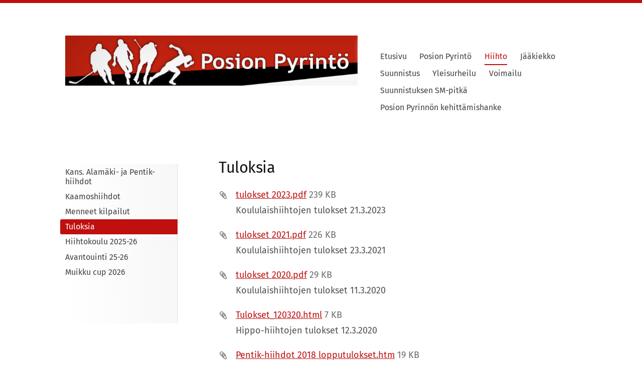

--- FILE ---
content_type: text/html; charset=utf-8
request_url: https://www.posionpyrinto.com/hiihto/tuloksia/
body_size: 13056
content:
<!DOCTYPE html>
<html class="no-js" lang="fi">

<head>
  <title>Tuloksia - Posion Pyrintö ry.</title>
  <meta charset="utf-8">
  <meta name="viewport" content="width=device-width,initial-scale=1.0">
  <link rel="preconnect" href="https://fonts.avoine.com" crossorigin>
  <link rel="preconnect" href="https://bin.yhdistysavain.fi" crossorigin>
  <script data-cookieconsent="ignore">
    document.documentElement.classList.replace('no-js', 'js')
  </script>
  
  <link href="https://fonts.avoine.com/fonts/fira-sans/ya.css" rel="stylesheet" class="font-import">
  <link rel="stylesheet" href="/@css/browsing-1.css?b1769602717s1672913089620">
  
<link rel="canonical" href="https://www.posionpyrinto.com/hiihto/tuloksia/"><meta itemprop="name" content="Tuloksia"><meta itemprop="url" content="https://www.posionpyrinto.com/hiihto/tuloksia/"><meta property="og:type" content="website"><meta property="og:title" content="Tuloksia"><meta property="og:url" content="https://www.posionpyrinto.com/hiihto/tuloksia/"><meta property="og:site_name" content="Posion Pyrintö ry."><meta name="twitter:card" content="summary_large_image"><meta name="twitter:title" content="Tuloksia"><link rel="preload" as="image" href="https://bin.yhdistysavain.fi/1594018/OitxpZGTI254enXFOVls0Yhe1A/Pospy%20banneri%201.png">

  
  <script type="module" src="/@res/ssr-browsing/ssr-browsing.js?b1769602717"></script>
</head>

<body data-styles-page-id="1">
  
  
  <div id="app" class=""><a class="skip-link noindex" href="#start-of-content">Siirry sivun sisältöön</a><div class="bartender"><!----><div class="d4-mobile-bar noindex"><!----><div class="d4-mobile-bar__col d4-mobile-bar__col--fill"><button class="d4-mobile-bar__item d4-offcanvas-toggle" data-bartender-toggle="top"><span aria-hidden="true" class="icon d4-offcanvas-toggle__icon"><svg style="fill: currentColor; width: 17px; height: 17px" width="1792" height="1792" viewBox="0 0 1792 1792" xmlns="http://www.w3.org/2000/svg">
  <path d="M1664 1344v128q0 26-19 45t-45 19h-1408q-26 0-45-19t-19-45v-128q0-26 19-45t45-19h1408q26 0 45 19t19 45zm0-512v128q0 26-19 45t-45 19h-1408q-26 0-45-19t-19-45v-128q0-26 19-45t45-19h1408q26 0 45 19t19 45zm0-512v128q0 26-19 45t-45 19h-1408q-26 0-45-19t-19-45v-128q0-26 19-45t45-19h1408q26 0 45 19t19 45z"/>
</svg>
</span><span class="d4-offcanvas-toggle__text">Valikko</span></button></div><!----></div><div class="d4-canvas bartender__content"><div class="d4-canvas-background"><div class="d4-canvas-background__image"></div><div class="d4-background-layers"><div class="d4-background-layer d4-background-layer--brightness"></div><div class="d4-background-layer d4-background-layer--overlay"></div><div class="d4-background-layer d4-background-layer--fade"></div></div></div><div class="d4-canvas-wrapper"><header><div class="d4-theme-search-wrapper"><!----></div><div class="flex"><div class="flex__logo"><a class="d4-logo d4-logo--horizontal d4-logo--legacy noindex" href="/"><div class="d4-logo__image"></div><div class="d4-logo__textWrap"><span class="d4-logo__text">Posion Pyrintö ry.</span></div></a></div><div class="flex__nav"><!----></div><div class="flex__nav"><nav class="d4-main-nav"><ul class="d4-main-nav__list" tabindex="-1"><!--[--><li class="d4-main-nav__item d4-main-nav__item--level-1"><a class="d4-main-nav__link" href="/" aria-current="false"><!----><span class="d4-main-nav__title">Etusivu</span><!----></a><!----></li><li class="d4-main-nav__item d4-main-nav__item--level-1 nav__item--has-children"><a class="d4-main-nav__link" href="/pyrinto/" aria-current="false"><!----><span class="d4-main-nav__title">Posion Pyrintö</span><!----></a><!----></li><li class="d4-main-nav__item d4-main-nav__item--level-1 d4-main-nav__item--parent nav__item--has-children"><a class="d4-main-nav__link" href="/hiihto/" aria-current="false"><!----><span class="d4-main-nav__title">Hiihto</span><!----></a><!----></li><li class="d4-main-nav__item d4-main-nav__item--level-1 nav__item--has-children"><a class="d4-main-nav__link" href="/jaakiekko/" aria-current="false"><!----><span class="d4-main-nav__title">Jääkiekko</span><!----></a><!----></li><li class="d4-main-nav__item d4-main-nav__item--level-1 nav__item--has-children"><a class="d4-main-nav__link" href="/suunnistus/" aria-current="false"><!----><span class="d4-main-nav__title">Suunnistus</span><!----></a><!----></li><li class="d4-main-nav__item d4-main-nav__item--level-1 nav__item--has-children"><a class="d4-main-nav__link" href="/yleisurheilu/" aria-current="false"><!----><span class="d4-main-nav__title">Yleisurheilu</span><!----></a><!----></li><li class="d4-main-nav__item d4-main-nav__item--level-1 nav__item--has-children"><a class="d4-main-nav__link" href="/voimailu/" aria-current="false"><!----><span class="d4-main-nav__title">Voimailu</span><!----></a><!----></li><li class="d4-main-nav__item d4-main-nav__item--level-1 nav__item--has-children"><a class="d4-main-nav__link" href="/sm-pitka/" aria-current="false"><!----><span class="d4-main-nav__title">Suunnistuksen SM-pitkä</span><!----></a><!----></li><li class="d4-main-nav__item d4-main-nav__item--level-1"><a class="d4-main-nav__link" href="/posion-pyrinnon-kehittamishanke/" aria-current="false"><!----><span class="d4-main-nav__title">Posion Pyrinnön kehittämishanke</span><!----></a><!----></li><!--]--></ul></nav></div></div></header><div class="has-children content"><aside><nav class="d4-sub-nav"><ul class="d4-sub-nav__list" tabindex="-1"><!--[--><li class="d4-sub-nav__item d4-sub-nav__item--level-1"><a class="d4-sub-nav__link" href="/hiihto/kans-alamaki-ja-pentik-hiihdot/" aria-current="false"><!----><span class="d4-sub-nav__title">Kans. Alamäki- ja Pentik-hiihdot</span><!----></a><!----></li><li class="d4-sub-nav__item d4-sub-nav__item--level-1"><a class="d4-sub-nav__link" href="/hiihto/kaamoshiihdot/" aria-current="false"><!----><span class="d4-sub-nav__title">Kaamoshiihdot</span><!----></a><!----></li><li class="d4-sub-nav__item d4-sub-nav__item--level-1"><a class="d4-sub-nav__link" href="/hiihto/menneet-kilpailut/" aria-current="false"><!----><span class="d4-sub-nav__title">Menneet kilpailut</span><!----></a><!----></li><li class="d4-sub-nav__item d4-sub-nav__item--level-1 d4-sub-nav__item--parent d4-sub-nav__item--current"><a class="d4-sub-nav__link" href="/hiihto/tuloksia/" aria-current="page"><!----><span class="d4-sub-nav__title">Tuloksia</span><!----></a><!----></li><li class="d4-sub-nav__item d4-sub-nav__item--level-1"><a class="d4-sub-nav__link" href="/hiihto/hiihtokoulu-2023-24/" aria-current="false"><!----><span class="d4-sub-nav__title">Hiihtokoulu 2025-26</span><!----></a><!----></li><li class="d4-sub-nav__item d4-sub-nav__item--level-1"><a class="d4-sub-nav__link" href="/hiihto/avantouinti-25-26/" aria-current="false"><!----><span class="d4-sub-nav__title">Avantouinti 25-26</span><!----></a><!----></li><li class="d4-sub-nav__item d4-sub-nav__item--level-1"><a class="d4-sub-nav__link" href="/hiihto/muikku-cup-2026/" aria-current="false"><!----><span class="d4-sub-nav__title">Muikku cup 2026</span><!----></a><!----></li><!--]--></ul></nav><div class="zone-container"><div class="zone" data-zone-id="75sidebar"><!----><!--[--><!--]--><!----></div><!----></div></aside><main role="main" id="start-of-content"><div class="zone-container"><div class="zone" data-zone-id="50main"><!----><!--[--><!--[--><div class="widget-container" id="wc-tJlYutnFXkE3CwEi3b5J"><div id="widget-tJlYutnFXkE3CwEi3b5J" class="widget widget-text"><!--[--><div><h1>Tuloksia</h1></div><!--]--></div></div><!--]--><!--[--><div class="widget-container" id="wc-QSnK0Rkx4bcFph6ZnB4y"><div id="widget-QSnK0Rkx4bcFph6ZnB4y" class="widget widget-files"><!--[--><ul class="files"><!--[--><li class="file"><div class="v-row"><div class="v-row__wrap v-row__wrap--horizontal v-row__wrap--no-wrap" style="align-items:flex-start;justify-content:flex-start;"><!--[--><div class="v-col" style=""><!--[--><span aria-hidden="true" class="icon file__icon"><svg style="fill: currentColor; width: 20px; height: 20px" width="1792" height="1792" viewBox="0 0 1792 1792" xmlns="http://www.w3.org/2000/svg">
  <path fill="currentColor" d="M1596 1385q0 117-79 196t-196 79q-135 0-235-100l-777-776q-113-115-113-271 0-159 110-270t269-111q158 0 273 113l605 606q10 10 10 22 0 16-30.5 46.5t-46.5 30.5q-13 0-23-10l-606-607q-79-77-181-77-106 0-179 75t-73 181q0 105 76 181l776 777q63 63 145 63 64 0 106-42t42-106q0-82-63-145l-581-581q-26-24-60-24-29 0-48 19t-19 48q0 32 25 59l410 410q10 10 10 22 0 16-31 47t-47 31q-12 0-22-10l-410-410q-63-61-63-149 0-82 57-139t139-57q88 0 149 63l581 581q100 98 100 235z"/>
</svg>
</span><!--]--></div><div class="v-col v-col--fill" style=""><!--[--><div class="file__details"><a class="file__link" href="https://bin.yhdistysavain.fi/1594018/yddf5Y3vrR2LOgzI7OOR0Z5PzA/tulokset%202023.pdf" download="tulokset 2023.pdf">tulokset 2023.pdf</a><span class="file__size">239 KB</span></div><!--[--><p class="file__description">Koululaishiihtojen tulokset 21.3.2023</p><!--]--><!--]--></div><!--[--><!--]--><!--]--></div></div></li><li class="file"><div class="v-row"><div class="v-row__wrap v-row__wrap--horizontal v-row__wrap--no-wrap" style="align-items:flex-start;justify-content:flex-start;"><!--[--><div class="v-col" style=""><!--[--><span aria-hidden="true" class="icon file__icon"><svg style="fill: currentColor; width: 20px; height: 20px" width="1792" height="1792" viewBox="0 0 1792 1792" xmlns="http://www.w3.org/2000/svg">
  <path fill="currentColor" d="M1596 1385q0 117-79 196t-196 79q-135 0-235-100l-777-776q-113-115-113-271 0-159 110-270t269-111q158 0 273 113l605 606q10 10 10 22 0 16-30.5 46.5t-46.5 30.5q-13 0-23-10l-606-607q-79-77-181-77-106 0-179 75t-73 181q0 105 76 181l776 777q63 63 145 63 64 0 106-42t42-106q0-82-63-145l-581-581q-26-24-60-24-29 0-48 19t-19 48q0 32 25 59l410 410q10 10 10 22 0 16-31 47t-47 31q-12 0-22-10l-410-410q-63-61-63-149 0-82 57-139t139-57q88 0 149 63l581 581q100 98 100 235z"/>
</svg>
</span><!--]--></div><div class="v-col v-col--fill" style=""><!--[--><div class="file__details"><a class="file__link" href="https://bin.yhdistysavain.fi/1594018/ZDDbha9zmTeH31q3Ez9M0YhN5o/tulokset%202021.pdf" download="tulokset 2021.pdf">tulokset 2021.pdf</a><span class="file__size">226 KB</span></div><!--[--><p class="file__description">Koululaishiihtojen tulokset 23.3.2021</p><!--]--><!--]--></div><!--[--><!--]--><!--]--></div></div></li><li class="file"><div class="v-row"><div class="v-row__wrap v-row__wrap--horizontal v-row__wrap--no-wrap" style="align-items:flex-start;justify-content:flex-start;"><!--[--><div class="v-col" style=""><!--[--><span aria-hidden="true" class="icon file__icon"><svg style="fill: currentColor; width: 20px; height: 20px" width="1792" height="1792" viewBox="0 0 1792 1792" xmlns="http://www.w3.org/2000/svg">
  <path fill="currentColor" d="M1596 1385q0 117-79 196t-196 79q-135 0-235-100l-777-776q-113-115-113-271 0-159 110-270t269-111q158 0 273 113l605 606q10 10 10 22 0 16-30.5 46.5t-46.5 30.5q-13 0-23-10l-606-607q-79-77-181-77-106 0-179 75t-73 181q0 105 76 181l776 777q63 63 145 63 64 0 106-42t42-106q0-82-63-145l-581-581q-26-24-60-24-29 0-48 19t-19 48q0 32 25 59l410 410q10 10 10 22 0 16-31 47t-47 31q-12 0-22-10l-410-410q-63-61-63-149 0-82 57-139t139-57q88 0 149 63l581 581q100 98 100 235z"/>
</svg>
</span><!--]--></div><div class="v-col v-col--fill" style=""><!--[--><div class="file__details"><a class="file__link" href="https://bin.yhdistysavain.fi/1594018/6VXzVqUeOSsYtb0MpWcL0YhN5o/tulokset%202020.pdf" download="tulokset 2020.pdf">tulokset 2020.pdf</a><span class="file__size">29 KB</span></div><!--[--><p class="file__description">Koululaishiihtojen tulokset 11.3.2020</p><!--]--><!--]--></div><!--[--><!--]--><!--]--></div></div></li><li class="file"><div class="v-row"><div class="v-row__wrap v-row__wrap--horizontal v-row__wrap--no-wrap" style="align-items:flex-start;justify-content:flex-start;"><!--[--><div class="v-col" style=""><!--[--><span aria-hidden="true" class="icon file__icon"><svg style="fill: currentColor; width: 20px; height: 20px" width="1792" height="1792" viewBox="0 0 1792 1792" xmlns="http://www.w3.org/2000/svg">
  <path fill="currentColor" d="M1596 1385q0 117-79 196t-196 79q-135 0-235-100l-777-776q-113-115-113-271 0-159 110-270t269-111q158 0 273 113l605 606q10 10 10 22 0 16-30.5 46.5t-46.5 30.5q-13 0-23-10l-606-607q-79-77-181-77-106 0-179 75t-73 181q0 105 76 181l776 777q63 63 145 63 64 0 106-42t42-106q0-82-63-145l-581-581q-26-24-60-24-29 0-48 19t-19 48q0 32 25 59l410 410q10 10 10 22 0 16-31 47t-47 31q-12 0-22-10l-410-410q-63-61-63-149 0-82 57-139t139-57q88 0 149 63l581 581q100 98 100 235z"/>
</svg>
</span><!--]--></div><div class="v-col v-col--fill" style=""><!--[--><div class="file__details"><a class="file__link" href="https://bin.yhdistysavain.fi/1594018/odbUBHWETST0gMxqyPFF0YhN5o/Tulokset_120320.html" download="Tulokset_120320.html">Tulokset_120320.html</a><span class="file__size">7 KB</span></div><!--[--><p class="file__description">Hippo-hiihtojen tulokset 12.3.2020</p><!--]--><!--]--></div><!--[--><!--]--><!--]--></div></div></li><li class="file"><div class="v-row"><div class="v-row__wrap v-row__wrap--horizontal v-row__wrap--no-wrap" style="align-items:flex-start;justify-content:flex-start;"><!--[--><div class="v-col" style=""><!--[--><span aria-hidden="true" class="icon file__icon"><svg style="fill: currentColor; width: 20px; height: 20px" width="1792" height="1792" viewBox="0 0 1792 1792" xmlns="http://www.w3.org/2000/svg">
  <path fill="currentColor" d="M1596 1385q0 117-79 196t-196 79q-135 0-235-100l-777-776q-113-115-113-271 0-159 110-270t269-111q158 0 273 113l605 606q10 10 10 22 0 16-30.5 46.5t-46.5 30.5q-13 0-23-10l-606-607q-79-77-181-77-106 0-179 75t-73 181q0 105 76 181l776 777q63 63 145 63 64 0 106-42t42-106q0-82-63-145l-581-581q-26-24-60-24-29 0-48 19t-19 48q0 32 25 59l410 410q10 10 10 22 0 16-31 47t-47 31q-12 0-22-10l-410-410q-63-61-63-149 0-82 57-139t139-57q88 0 149 63l581 581q100 98 100 235z"/>
</svg>
</span><!--]--></div><div class="v-col v-col--fill" style=""><!--[--><div class="file__details"><a class="file__link" href="https://bin.yhdistysavain.fi/1594018/yooJot9Zu3jqXvT8QDM10YhN5o/Pentik-hiihdot%202018%20lopputulokset.htm" download="Pentik-hiihdot 2018 lopputulokset.htm">Pentik-hiihdot 2018 lopputulokset.htm</a><span class="file__size">19 KB</span></div><!--[--><!----><!--]--><!--]--></div><!--[--><!--]--><!--]--></div></div></li><li class="file"><div class="v-row"><div class="v-row__wrap v-row__wrap--horizontal v-row__wrap--no-wrap" style="align-items:flex-start;justify-content:flex-start;"><!--[--><div class="v-col" style=""><!--[--><span aria-hidden="true" class="icon file__icon"><svg style="fill: currentColor; width: 20px; height: 20px" width="1792" height="1792" viewBox="0 0 1792 1792" xmlns="http://www.w3.org/2000/svg">
  <path fill="currentColor" d="M1596 1385q0 117-79 196t-196 79q-135 0-235-100l-777-776q-113-115-113-271 0-159 110-270t269-111q158 0 273 113l605 606q10 10 10 22 0 16-30.5 46.5t-46.5 30.5q-13 0-23-10l-606-607q-79-77-181-77-106 0-179 75t-73 181q0 105 76 181l776 777q63 63 145 63 64 0 106-42t42-106q0-82-63-145l-581-581q-26-24-60-24-29 0-48 19t-19 48q0 32 25 59l410 410q10 10 10 22 0 16-31 47t-47 31q-12 0-22-10l-410-410q-63-61-63-149 0-82 57-139t139-57q88 0 149 63l581 581q100 98 100 235z"/>
</svg>
</span><!--]--></div><div class="v-col v-col--fill" style=""><!--[--><div class="file__details"><a class="file__link" href="https://bin.yhdistysavain.fi/1594018/rUUtLGGBE8H0d3MxwcsB0YhN5o/Alam%C3%A4kihiihto%202018%20lopputulokset.htm" download="Alamäkihiihto 2018 lopputulokset.htm">Alamäkihiihto 2018 lopputulokset.htm</a><span class="file__size">10 KB</span></div><!--[--><!----><!--]--><!--]--></div><!--[--><!--]--><!--]--></div></div></li><li class="file"><div class="v-row"><div class="v-row__wrap v-row__wrap--horizontal v-row__wrap--no-wrap" style="align-items:flex-start;justify-content:flex-start;"><!--[--><div class="v-col" style=""><!--[--><span aria-hidden="true" class="icon file__icon"><svg style="fill: currentColor; width: 20px; height: 20px" width="1792" height="1792" viewBox="0 0 1792 1792" xmlns="http://www.w3.org/2000/svg">
  <path fill="currentColor" d="M1596 1385q0 117-79 196t-196 79q-135 0-235-100l-777-776q-113-115-113-271 0-159 110-270t269-111q158 0 273 113l605 606q10 10 10 22 0 16-30.5 46.5t-46.5 30.5q-13 0-23-10l-606-607q-79-77-181-77-106 0-179 75t-73 181q0 105 76 181l776 777q63 63 145 63 64 0 106-42t42-106q0-82-63-145l-581-581q-26-24-60-24-29 0-48 19t-19 48q0 32 25 59l410 410q10 10 10 22 0 16-31 47t-47 31q-12 0-22-10l-410-410q-63-61-63-149 0-82 57-139t139-57q88 0 149 63l581 581q100 98 100 235z"/>
</svg>
</span><!--]--></div><div class="v-col v-col--fill" style=""><!--[--><div class="file__details"><a class="file__link" href="https://bin.yhdistysavain.fi/1594018/e0Cu8KD2jeC9Vs0zkbCQ0YhN5o/tulokset%202018.pdf" download="tulokset 2018.pdf">tulokset 2018.pdf</a><span class="file__size">28 KB</span></div><!--[--><p class="file__description">Koululaishiihtojen tulokset 2018</p><!--]--><!--]--></div><!--[--><!--]--><!--]--></div></div></li><li class="file"><div class="v-row"><div class="v-row__wrap v-row__wrap--horizontal v-row__wrap--no-wrap" style="align-items:flex-start;justify-content:flex-start;"><!--[--><div class="v-col" style=""><!--[--><span aria-hidden="true" class="icon file__icon"><svg style="fill: currentColor; width: 20px; height: 20px" width="1792" height="1792" viewBox="0 0 1792 1792" xmlns="http://www.w3.org/2000/svg">
  <path fill="currentColor" d="M1596 1385q0 117-79 196t-196 79q-135 0-235-100l-777-776q-113-115-113-271 0-159 110-270t269-111q158 0 273 113l605 606q10 10 10 22 0 16-30.5 46.5t-46.5 30.5q-13 0-23-10l-606-607q-79-77-181-77-106 0-179 75t-73 181q0 105 76 181l776 777q63 63 145 63 64 0 106-42t42-106q0-82-63-145l-581-581q-26-24-60-24-29 0-48 19t-19 48q0 32 25 59l410 410q10 10 10 22 0 16-31 47t-47 31q-12 0-22-10l-410-410q-63-61-63-149 0-82 57-139t139-57q88 0 149 63l581 581q100 98 100 235z"/>
</svg>
</span><!--]--></div><div class="v-col v-col--fill" style=""><!--[--><div class="file__details"><a class="file__link" href="https://bin.yhdistysavain.fi/1594018/GIep9vahDqIZarKAUNcp0YhN5o/hippo_2018.doc" download="hippo_2018.doc">hippo_2018.doc</a><span class="file__size">14 KB</span></div><!--[--><p class="file__description">Hippo-hiihtojen tulokset 2018</p><!--]--><!--]--></div><!--[--><!--]--><!--]--></div></div></li><li class="file"><div class="v-row"><div class="v-row__wrap v-row__wrap--horizontal v-row__wrap--no-wrap" style="align-items:flex-start;justify-content:flex-start;"><!--[--><div class="v-col" style=""><!--[--><span aria-hidden="true" class="icon file__icon"><svg style="fill: currentColor; width: 20px; height: 20px" width="1792" height="1792" viewBox="0 0 1792 1792" xmlns="http://www.w3.org/2000/svg">
  <path fill="currentColor" d="M1596 1385q0 117-79 196t-196 79q-135 0-235-100l-777-776q-113-115-113-271 0-159 110-270t269-111q158 0 273 113l605 606q10 10 10 22 0 16-30.5 46.5t-46.5 30.5q-13 0-23-10l-606-607q-79-77-181-77-106 0-179 75t-73 181q0 105 76 181l776 777q63 63 145 63 64 0 106-42t42-106q0-82-63-145l-581-581q-26-24-60-24-29 0-48 19t-19 48q0 32 25 59l410 410q10 10 10 22 0 16-31 47t-47 31q-12 0-22-10l-410-410q-63-61-63-149 0-82 57-139t139-57q88 0 149 63l581 581q100 98 100 235z"/>
</svg>
</span><!--]--></div><div class="v-col v-col--fill" style=""><!--[--><div class="file__details"><a class="file__link" href="https://bin.yhdistysavain.fi/1594018/RfGC6MTDaU4cNOO7XVWY0YhN5o/Posion%20Kaamoshiihdot%2030.12.2017%20lopputulokset.htm" download="Posion Kaamoshiihdot 30.12.2017 lopputulokset.htm">Posion Kaamoshiihdot 30.12.2017 lopputulokset.htm</a><span class="file__size">13 KB</span></div><!--[--><!----><!--]--><!--]--></div><!--[--><!--]--><!--]--></div></div></li><!--]--></ul><!--]--></div></div><!--]--><!--[--><div class="widget-container" id="wc-mz1qfBAHUGHr6ArhQn4F"><div id="widget-mz1qfBAHUGHr6ArhQn4F" class="widget widget-files"><!--[--><ul class="files"><!--[--><li class="file"><div class="v-row"><div class="v-row__wrap v-row__wrap--horizontal v-row__wrap--no-wrap" style="align-items:flex-start;justify-content:flex-start;"><!--[--><div class="v-col" style=""><!--[--><span aria-hidden="true" class="icon file__icon"><svg style="fill: currentColor; width: 20px; height: 20px" width="1792" height="1792" viewBox="0 0 1792 1792" xmlns="http://www.w3.org/2000/svg">
  <path fill="currentColor" d="M1596 1385q0 117-79 196t-196 79q-135 0-235-100l-777-776q-113-115-113-271 0-159 110-270t269-111q158 0 273 113l605 606q10 10 10 22 0 16-30.5 46.5t-46.5 30.5q-13 0-23-10l-606-607q-79-77-181-77-106 0-179 75t-73 181q0 105 76 181l776 777q63 63 145 63 64 0 106-42t42-106q0-82-63-145l-581-581q-26-24-60-24-29 0-48 19t-19 48q0 32 25 59l410 410q10 10 10 22 0 16-31 47t-47 31q-12 0-22-10l-410-410q-63-61-63-149 0-82 57-139t139-57q88 0 149 63l581 581q100 98 100 235z"/>
</svg>
</span><!--]--></div><div class="v-col v-col--fill" style=""><!--[--><div class="file__details"><a class="file__link" href="https://bin.yhdistysavain.fi/1594018/pwl5f1Z4PXjBStko26yR0YhN5o/Karitunturihiihto%202017%20tulokset.pdf" download="Karitunturihiihto 2017 tulokset.pdf">Karitunturihiihto 2017 tulokset.pdf</a><span class="file__size">21 KB</span></div><!--[--><p class="file__description">Karitunturihiihdon tulokset 2017</p><!--]--><!--]--></div><!--[--><!--]--><!--]--></div></div></li><!--]--></ul><!--]--></div></div><!--]--><!--[--><div class="widget-container" id="wc-rmb4JoCX5P1AzgDNbS7d"><div id="widget-rmb4JoCX5P1AzgDNbS7d" class="widget widget-files"><!--[--><ul class="files"><!--[--><li class="file"><div class="v-row"><div class="v-row__wrap v-row__wrap--horizontal v-row__wrap--no-wrap" style="align-items:flex-start;justify-content:flex-start;"><!--[--><div class="v-col" style=""><!--[--><span aria-hidden="true" class="icon file__icon"><svg style="fill: currentColor; width: 20px; height: 20px" width="1792" height="1792" viewBox="0 0 1792 1792" xmlns="http://www.w3.org/2000/svg">
  <path fill="currentColor" d="M1596 1385q0 117-79 196t-196 79q-135 0-235-100l-777-776q-113-115-113-271 0-159 110-270t269-111q158 0 273 113l605 606q10 10 10 22 0 16-30.5 46.5t-46.5 30.5q-13 0-23-10l-606-607q-79-77-181-77-106 0-179 75t-73 181q0 105 76 181l776 777q63 63 145 63 64 0 106-42t42-106q0-82-63-145l-581-581q-26-24-60-24-29 0-48 19t-19 48q0 32 25 59l410 410q10 10 10 22 0 16-31 47t-47 31q-12 0-22-10l-410-410q-63-61-63-149 0-82 57-139t139-57q88 0 149 63l581 581q100 98 100 235z"/>
</svg>
</span><!--]--></div><div class="v-col v-col--fill" style=""><!--[--><div class="file__details"><a class="file__link" href="https://bin.yhdistysavain.fi/1594018/koNOGeZr14YrQlhj80Rz0YhN5o/Koululaishiihtojen%20tulokset_2017.pdf" download="Koululaishiihtojen tulokset_2017.pdf">Koululaishiihtojen tulokset_2017.pdf</a><span class="file__size">37 KB</span></div><!--[--><!----><!--]--><!--]--></div><!--[--><!--]--><!--]--></div></div></li><!--]--></ul><!--]--></div></div><!--]--><!--[--><div class="widget-container" id="wc-WYYztiOOrsgQ4s3AzvKH"><div id="widget-WYYztiOOrsgQ4s3AzvKH" class="widget widget-files"><!--[--><ul class="files"><!--[--><li class="file"><div class="v-row"><div class="v-row__wrap v-row__wrap--horizontal v-row__wrap--no-wrap" style="align-items:flex-start;justify-content:flex-start;"><!--[--><div class="v-col" style=""><!--[--><span aria-hidden="true" class="icon file__icon"><svg style="fill: currentColor; width: 20px; height: 20px" width="1792" height="1792" viewBox="0 0 1792 1792" xmlns="http://www.w3.org/2000/svg">
  <path fill="currentColor" d="M1596 1385q0 117-79 196t-196 79q-135 0-235-100l-777-776q-113-115-113-271 0-159 110-270t269-111q158 0 273 113l605 606q10 10 10 22 0 16-30.5 46.5t-46.5 30.5q-13 0-23-10l-606-607q-79-77-181-77-106 0-179 75t-73 181q0 105 76 181l776 777q63 63 145 63 64 0 106-42t42-106q0-82-63-145l-581-581q-26-24-60-24-29 0-48 19t-19 48q0 32 25 59l410 410q10 10 10 22 0 16-31 47t-47 31q-12 0-22-10l-410-410q-63-61-63-149 0-82 57-139t139-57q88 0 149 63l581 581q100 98 100 235z"/>
</svg>
</span><!--]--></div><div class="v-col v-col--fill" style=""><!--[--><div class="file__details"><a class="file__link" href="https://bin.yhdistysavain.fi/1594018/313M1Tw64fl0CvLlLRXU0YhN5o/Kansalliset%20alam%C3%A4kihiihdot%2025.3.2017%20tulokset.htm" download="Kansalliset alamäkihiihdot 25.3.2017 tulokset.htm">Kansalliset alamäkihiihdot 25.3.2017 tulokset.htm</a><span class="file__size">10 KB</span></div><!--[--><p class="file__description">Alamäkihiihtojen tulokset 25.3.2017</p><!--]--><!--]--></div><!--[--><!--]--><!--]--></div></div></li><!--]--></ul><!--]--></div></div><!--]--><!--[--><div class="widget-container" id="wc-Njyd8MB5W0dbdcGsAzX9"><div id="widget-Njyd8MB5W0dbdcGsAzX9" class="widget widget-files"><!--[--><ul class="files"><!--[--><li class="file"><div class="v-row"><div class="v-row__wrap v-row__wrap--horizontal v-row__wrap--no-wrap" style="align-items:flex-start;justify-content:flex-start;"><!--[--><div class="v-col" style=""><!--[--><span aria-hidden="true" class="icon file__icon"><svg style="fill: currentColor; width: 20px; height: 20px" width="1792" height="1792" viewBox="0 0 1792 1792" xmlns="http://www.w3.org/2000/svg">
  <path fill="currentColor" d="M1596 1385q0 117-79 196t-196 79q-135 0-235-100l-777-776q-113-115-113-271 0-159 110-270t269-111q158 0 273 113l605 606q10 10 10 22 0 16-30.5 46.5t-46.5 30.5q-13 0-23-10l-606-607q-79-77-181-77-106 0-179 75t-73 181q0 105 76 181l776 777q63 63 145 63 64 0 106-42t42-106q0-82-63-145l-581-581q-26-24-60-24-29 0-48 19t-19 48q0 32 25 59l410 410q10 10 10 22 0 16-31 47t-47 31q-12 0-22-10l-410-410q-63-61-63-149 0-82 57-139t139-57q88 0 149 63l581 581q100 98 100 235z"/>
</svg>
</span><!--]--></div><div class="v-col v-col--fill" style=""><!--[--><div class="file__details"><a class="file__link" href="https://bin.yhdistysavain.fi/1594018/idAVBN6PlXhsWNbcAOqy0YhN5o/Kansalliset%20Pentik-hiihdot%20lopputulokset%2026.3.2017.htm" download="Kansalliset Pentik-hiihdot lopputulokset 26.3.2017.htm">Kansalliset Pentik-hiihdot lopputulokset 26.3.2017.htm</a><span class="file__size">16 KB</span></div><!--[--><p class="file__description">Kansalliset Pentik-hiihdot lopputulokset 26.3.2017</p><!--]--><!--]--></div><!--[--><!--]--><!--]--></div></div></li><!--]--></ul><!--]--></div></div><!--]--><!--[--><div class="widget-container" id="wc-h31KVV9EXW4DFJJW2EX1"><div id="widget-h31KVV9EXW4DFJJW2EX1" class="widget widget-files"><!--[--><ul class="files"><!--[--><li class="file"><div class="v-row"><div class="v-row__wrap v-row__wrap--horizontal v-row__wrap--no-wrap" style="align-items:flex-start;justify-content:flex-start;"><!--[--><div class="v-col" style=""><!--[--><span aria-hidden="true" class="icon file__icon"><svg style="fill: currentColor; width: 20px; height: 20px" width="1792" height="1792" viewBox="0 0 1792 1792" xmlns="http://www.w3.org/2000/svg">
  <path fill="currentColor" d="M1596 1385q0 117-79 196t-196 79q-135 0-235-100l-777-776q-113-115-113-271 0-159 110-270t269-111q158 0 273 113l605 606q10 10 10 22 0 16-30.5 46.5t-46.5 30.5q-13 0-23-10l-606-607q-79-77-181-77-106 0-179 75t-73 181q0 105 76 181l776 777q63 63 145 63 64 0 106-42t42-106q0-82-63-145l-581-581q-26-24-60-24-29 0-48 19t-19 48q0 32 25 59l410 410q10 10 10 22 0 16-31 47t-47 31q-12 0-22-10l-410-410q-63-61-63-149 0-82 57-139t139-57q88 0 149 63l581 581q100 98 100 235z"/>
</svg>
</span><!--]--></div><div class="v-col v-col--fill" style=""><!--[--><div class="file__details"><a class="file__link" href="https://bin.yhdistysavain.fi/1594018/U5KcVdI7lbYAW8gw7yIk0YhN5o/hippohiihdot_pitajanmestaruuskisat_tulokset.pdf" download="hippohiihdot_pitajanmestaruuskisat_tulokset.pdf">hippohiihdot_pitajanmestaruuskisat_tulokset.pdf</a><span class="file__size">35 KB</span></div><!--[--><p class="file__description">Hippo-hiihtojen ja Posion pitäjänmestaruuskisojen tulokset 29.3.2017</p><!--]--><!--]--></div><!--[--><!--]--><!--]--></div></div></li><!--]--></ul><!--]--></div></div><!--]--><!--[--><div class="widget-container" id="wc-WwY8EeN85Me9R98lhhlA"><div id="widget-WwY8EeN85Me9R98lhhlA" class="widget widget-files"><!--[--><ul class="files"><!--[--><li class="file"><div class="v-row"><div class="v-row__wrap v-row__wrap--horizontal v-row__wrap--no-wrap" style="align-items:flex-start;justify-content:flex-start;"><!--[--><div class="v-col" style=""><!--[--><span aria-hidden="true" class="icon file__icon"><svg style="fill: currentColor; width: 20px; height: 20px" width="1792" height="1792" viewBox="0 0 1792 1792" xmlns="http://www.w3.org/2000/svg">
  <path fill="currentColor" d="M1596 1385q0 117-79 196t-196 79q-135 0-235-100l-777-776q-113-115-113-271 0-159 110-270t269-111q158 0 273 113l605 606q10 10 10 22 0 16-30.5 46.5t-46.5 30.5q-13 0-23-10l-606-607q-79-77-181-77-106 0-179 75t-73 181q0 105 76 181l776 777q63 63 145 63 64 0 106-42t42-106q0-82-63-145l-581-581q-26-24-60-24-29 0-48 19t-19 48q0 32 25 59l410 410q10 10 10 22 0 16-31 47t-47 31q-12 0-22-10l-410-410q-63-61-63-149 0-82 57-139t139-57q88 0 149 63l581 581q100 98 100 235z"/>
</svg>
</span><!--]--></div><div class="v-col v-col--fill" style=""><!--[--><div class="file__details"><a class="file__link" href="https://bin.yhdistysavain.fi/1594018/187Bpi30KkPVWirbaK2t0YhN5p/Posion%20kansalliset%20kaamoshiihdot%2010.12.2016%20tulokset.htm" download="Posion kansalliset kaamoshiihdot 10.12.2016 tulokset.htm">Posion kansalliset kaamoshiihdot 10.12.2016 tulokset.htm</a><span class="file__size">13 KB</span></div><!--[--><!----><!--]--><!--]--></div><!--[--><!--]--><!--]--></div></div></li><li class="file"><div class="v-row"><div class="v-row__wrap v-row__wrap--horizontal v-row__wrap--no-wrap" style="align-items:flex-start;justify-content:flex-start;"><!--[--><div class="v-col" style=""><!--[--><span aria-hidden="true" class="icon file__icon"><svg style="fill: currentColor; width: 20px; height: 20px" width="1792" height="1792" viewBox="0 0 1792 1792" xmlns="http://www.w3.org/2000/svg">
  <path fill="currentColor" d="M1596 1385q0 117-79 196t-196 79q-135 0-235-100l-777-776q-113-115-113-271 0-159 110-270t269-111q158 0 273 113l605 606q10 10 10 22 0 16-30.5 46.5t-46.5 30.5q-13 0-23-10l-606-607q-79-77-181-77-106 0-179 75t-73 181q0 105 76 181l776 777q63 63 145 63 64 0 106-42t42-106q0-82-63-145l-581-581q-26-24-60-24-29 0-48 19t-19 48q0 32 25 59l410 410q10 10 10 22 0 16-31 47t-47 31q-12 0-22-10l-410-410q-63-61-63-149 0-82 57-139t139-57q88 0 149 63l581 581q100 98 100 235z"/>
</svg>
</span><!--]--></div><div class="v-col v-col--fill" style=""><!--[--><div class="file__details"><a class="file__link" href="https://bin.yhdistysavain.fi/1594018/7PPSZybHPCRmjStJGzXl0YhN5p/Kaamoshiihdot%202016%20Tulokset.pdf" download="Kaamoshiihdot 2016 Tulokset.pdf">Kaamoshiihdot 2016 Tulokset.pdf</a><span class="file__size">70 KB</span></div><!--[--><!----><!--]--><!--]--></div><!--[--><!--]--><!--]--></div></div></li><li class="file"><div class="v-row"><div class="v-row__wrap v-row__wrap--horizontal v-row__wrap--no-wrap" style="align-items:flex-start;justify-content:flex-start;"><!--[--><div class="v-col" style=""><!--[--><span aria-hidden="true" class="icon file__icon"><svg style="fill: currentColor; width: 20px; height: 20px" width="1792" height="1792" viewBox="0 0 1792 1792" xmlns="http://www.w3.org/2000/svg">
  <path fill="currentColor" d="M1596 1385q0 117-79 196t-196 79q-135 0-235-100l-777-776q-113-115-113-271 0-159 110-270t269-111q158 0 273 113l605 606q10 10 10 22 0 16-30.5 46.5t-46.5 30.5q-13 0-23-10l-606-607q-79-77-181-77-106 0-179 75t-73 181q0 105 76 181l776 777q63 63 145 63 64 0 106-42t42-106q0-82-63-145l-581-581q-26-24-60-24-29 0-48 19t-19 48q0 32 25 59l410 410q10 10 10 22 0 16-31 47t-47 31q-12 0-22-10l-410-410q-63-61-63-149 0-82 57-139t139-57q88 0 149 63l581 581q100 98 100 235z"/>
</svg>
</span><!--]--></div><div class="v-col v-col--fill" style=""><!--[--><div class="file__details"><a class="file__link" href="https://bin.yhdistysavain.fi/1594018/fe82TSeFVeMbNhOSaE0v0YhN5p/Karitunturihiihto%202016%20Tulokset.pdf" download="Karitunturihiihto 2016 Tulokset.pdf">Karitunturihiihto 2016 Tulokset.pdf</a><span class="file__size">56 KB</span></div><!--[--><!----><!--]--><!--]--></div><!--[--><!--]--><!--]--></div></div></li><li class="file"><div class="v-row"><div class="v-row__wrap v-row__wrap--horizontal v-row__wrap--no-wrap" style="align-items:flex-start;justify-content:flex-start;"><!--[--><div class="v-col" style=""><!--[--><span aria-hidden="true" class="icon file__icon"><svg style="fill: currentColor; width: 20px; height: 20px" width="1792" height="1792" viewBox="0 0 1792 1792" xmlns="http://www.w3.org/2000/svg">
  <path fill="currentColor" d="M1596 1385q0 117-79 196t-196 79q-135 0-235-100l-777-776q-113-115-113-271 0-159 110-270t269-111q158 0 273 113l605 606q10 10 10 22 0 16-30.5 46.5t-46.5 30.5q-13 0-23-10l-606-607q-79-77-181-77-106 0-179 75t-73 181q0 105 76 181l776 777q63 63 145 63 64 0 106-42t42-106q0-82-63-145l-581-581q-26-24-60-24-29 0-48 19t-19 48q0 32 25 59l410 410q10 10 10 22 0 16-31 47t-47 31q-12 0-22-10l-410-410q-63-61-63-149 0-82 57-139t139-57q88 0 149 63l581 581q100 98 100 235z"/>
</svg>
</span><!--]--></div><div class="v-col v-col--fill" style=""><!--[--><div class="file__details"><a class="file__link" href="https://bin.yhdistysavain.fi/1594018/C73IvdbJibGFE7noivc10YhN5p/Hippohiihdot%202016.pdf" download="Hippohiihdot 2016.pdf">Hippohiihdot 2016.pdf</a><span class="file__size">30 KB</span></div><!--[--><!----><!--]--><!--]--></div><!--[--><!--]--><!--]--></div></div></li><li class="file"><div class="v-row"><div class="v-row__wrap v-row__wrap--horizontal v-row__wrap--no-wrap" style="align-items:flex-start;justify-content:flex-start;"><!--[--><div class="v-col" style=""><!--[--><span aria-hidden="true" class="icon file__icon"><svg style="fill: currentColor; width: 20px; height: 20px" width="1792" height="1792" viewBox="0 0 1792 1792" xmlns="http://www.w3.org/2000/svg">
  <path fill="currentColor" d="M1596 1385q0 117-79 196t-196 79q-135 0-235-100l-777-776q-113-115-113-271 0-159 110-270t269-111q158 0 273 113l605 606q10 10 10 22 0 16-30.5 46.5t-46.5 30.5q-13 0-23-10l-606-607q-79-77-181-77-106 0-179 75t-73 181q0 105 76 181l776 777q63 63 145 63 64 0 106-42t42-106q0-82-63-145l-581-581q-26-24-60-24-29 0-48 19t-19 48q0 32 25 59l410 410q10 10 10 22 0 16-31 47t-47 31q-12 0-22-10l-410-410q-63-61-63-149 0-82 57-139t139-57q88 0 149 63l581 581q100 98 100 235z"/>
</svg>
</span><!--]--></div><div class="v-col v-col--fill" style=""><!--[--><div class="file__details"><a class="file__link" href="https://bin.yhdistysavain.fi/1594018/FAWjK1wBsuMYdptZano30YhN5p/Koululaishiihdot%202016.pdf" download="Koululaishiihdot 2016.pdf">Koululaishiihdot 2016.pdf</a><span class="file__size">32 KB</span></div><!--[--><!----><!--]--><!--]--></div><!--[--><!--]--><!--]--></div></div></li><li class="file"><div class="v-row"><div class="v-row__wrap v-row__wrap--horizontal v-row__wrap--no-wrap" style="align-items:flex-start;justify-content:flex-start;"><!--[--><div class="v-col" style=""><!--[--><span aria-hidden="true" class="icon file__icon"><svg style="fill: currentColor; width: 20px; height: 20px" width="1792" height="1792" viewBox="0 0 1792 1792" xmlns="http://www.w3.org/2000/svg">
  <path fill="currentColor" d="M1596 1385q0 117-79 196t-196 79q-135 0-235-100l-777-776q-113-115-113-271 0-159 110-270t269-111q158 0 273 113l605 606q10 10 10 22 0 16-30.5 46.5t-46.5 30.5q-13 0-23-10l-606-607q-79-77-181-77-106 0-179 75t-73 181q0 105 76 181l776 777q63 63 145 63 64 0 106-42t42-106q0-82-63-145l-581-581q-26-24-60-24-29 0-48 19t-19 48q0 32 25 59l410 410q10 10 10 22 0 16-31 47t-47 31q-12 0-22-10l-410-410q-63-61-63-149 0-82 57-139t139-57q88 0 149 63l581 581q100 98 100 235z"/>
</svg>
</span><!--]--></div><div class="v-col v-col--fill" style=""><!--[--><div class="file__details"><a class="file__link" href="https://bin.yhdistysavain.fi/1594018/vWHwZEautGPGAbhRI4Jl0YhN5p/Alam%C3%A4kihiihdot%202016%20Tulokset.pdf" download="Alamäkihiihdot 2016 Tulokset.pdf">Alamäkihiihdot 2016 Tulokset.pdf</a><span class="file__size">59 KB</span></div><!--[--><!----><!--]--><!--]--></div><!--[--><!--]--><!--]--></div></div></li><li class="file"><div class="v-row"><div class="v-row__wrap v-row__wrap--horizontal v-row__wrap--no-wrap" style="align-items:flex-start;justify-content:flex-start;"><!--[--><div class="v-col" style=""><!--[--><span aria-hidden="true" class="icon file__icon"><svg style="fill: currentColor; width: 20px; height: 20px" width="1792" height="1792" viewBox="0 0 1792 1792" xmlns="http://www.w3.org/2000/svg">
  <path fill="currentColor" d="M1596 1385q0 117-79 196t-196 79q-135 0-235-100l-777-776q-113-115-113-271 0-159 110-270t269-111q158 0 273 113l605 606q10 10 10 22 0 16-30.5 46.5t-46.5 30.5q-13 0-23-10l-606-607q-79-77-181-77-106 0-179 75t-73 181q0 105 76 181l776 777q63 63 145 63 64 0 106-42t42-106q0-82-63-145l-581-581q-26-24-60-24-29 0-48 19t-19 48q0 32 25 59l410 410q10 10 10 22 0 16-31 47t-47 31q-12 0-22-10l-410-410q-63-61-63-149 0-82 57-139t139-57q88 0 149 63l581 581q100 98 100 235z"/>
</svg>
</span><!--]--></div><div class="v-col v-col--fill" style=""><!--[--><div class="file__details"><a class="file__link" href="https://bin.yhdistysavain.fi/1594018/TrmQSSf5WtbsrsKvIQJl0YhN5p/Pentik-hiihdot%202016%20Tulokset.pdf" download="Pentik-hiihdot 2016 Tulokset.pdf">Pentik-hiihdot 2016 Tulokset.pdf</a><span class="file__size">66 KB</span></div><!--[--><!----><!--]--><!--]--></div><!--[--><!--]--><!--]--></div></div></li><li class="file"><div class="v-row"><div class="v-row__wrap v-row__wrap--horizontal v-row__wrap--no-wrap" style="align-items:flex-start;justify-content:flex-start;"><!--[--><div class="v-col" style=""><!--[--><span aria-hidden="true" class="icon file__icon"><svg style="fill: currentColor; width: 20px; height: 20px" width="1792" height="1792" viewBox="0 0 1792 1792" xmlns="http://www.w3.org/2000/svg">
  <path fill="currentColor" d="M1596 1385q0 117-79 196t-196 79q-135 0-235-100l-777-776q-113-115-113-271 0-159 110-270t269-111q158 0 273 113l605 606q10 10 10 22 0 16-30.5 46.5t-46.5 30.5q-13 0-23-10l-606-607q-79-77-181-77-106 0-179 75t-73 181q0 105 76 181l776 777q63 63 145 63 64 0 106-42t42-106q0-82-63-145l-581-581q-26-24-60-24-29 0-48 19t-19 48q0 32 25 59l410 410q10 10 10 22 0 16-31 47t-47 31q-12 0-22-10l-410-410q-63-61-63-149 0-82 57-139t139-57q88 0 149 63l581 581q100 98 100 235z"/>
</svg>
</span><!--]--></div><div class="v-col v-col--fill" style=""><!--[--><div class="file__details"><a class="file__link" href="https://bin.yhdistysavain.fi/1594018/X41eL1d3m9BKj47wZJtN0YhN5p/tulokset.pdf" download="tulokset.pdf">tulokset.pdf</a><span class="file__size">34 KB</span></div><!--[--><p class="file__description">Muikkumarkkinahiihtojen tulokset 2016</p><!--]--><!--]--></div><!--[--><!--]--><!--]--></div></div></li><!--]--></ul><!--]--></div></div><!--]--><!--[--><div class="widget-container" id="wc-rmWwDWYnwsAHfLwZVYsz"><div id="widget-rmWwDWYnwsAHfLwZVYsz" class="widget widget-files"><!--[--><ul class="files"><!--[--><li class="file"><div class="v-row"><div class="v-row__wrap v-row__wrap--horizontal v-row__wrap--no-wrap" style="align-items:flex-start;justify-content:flex-start;"><!--[--><div class="v-col" style=""><!--[--><span aria-hidden="true" class="icon file__icon"><svg style="fill: currentColor; width: 20px; height: 20px" width="1792" height="1792" viewBox="0 0 1792 1792" xmlns="http://www.w3.org/2000/svg">
  <path fill="currentColor" d="M1596 1385q0 117-79 196t-196 79q-135 0-235-100l-777-776q-113-115-113-271 0-159 110-270t269-111q158 0 273 113l605 606q10 10 10 22 0 16-30.5 46.5t-46.5 30.5q-13 0-23-10l-606-607q-79-77-181-77-106 0-179 75t-73 181q0 105 76 181l776 777q63 63 145 63 64 0 106-42t42-106q0-82-63-145l-581-581q-26-24-60-24-29 0-48 19t-19 48q0 32 25 59l410 410q10 10 10 22 0 16-31 47t-47 31q-12 0-22-10l-410-410q-63-61-63-149 0-82 57-139t139-57q88 0 149 63l581 581q100 98 100 235z"/>
</svg>
</span><!--]--></div><div class="v-col v-col--fill" style=""><!--[--><div class="file__details"><a class="file__link" href="https://bin.yhdistysavain.fi/1594018/q8XI4tGTt0c7fWL7lan10YhN5p/Tulokset%202013.pdf" download="Tulokset 2013.pdf">Tulokset 2013.pdf</a><span class="file__size">40 KB</span></div><!--[--><p class="file__description">Muikkumarkkinahiihtojen tulokset 2013</p><!--]--><!--]--></div><!--[--><!--]--><!--]--></div></div></li><li class="file"><div class="v-row"><div class="v-row__wrap v-row__wrap--horizontal v-row__wrap--no-wrap" style="align-items:flex-start;justify-content:flex-start;"><!--[--><div class="v-col" style=""><!--[--><span aria-hidden="true" class="icon file__icon"><svg style="fill: currentColor; width: 20px; height: 20px" width="1792" height="1792" viewBox="0 0 1792 1792" xmlns="http://www.w3.org/2000/svg">
  <path fill="currentColor" d="M1596 1385q0 117-79 196t-196 79q-135 0-235-100l-777-776q-113-115-113-271 0-159 110-270t269-111q158 0 273 113l605 606q10 10 10 22 0 16-30.5 46.5t-46.5 30.5q-13 0-23-10l-606-607q-79-77-181-77-106 0-179 75t-73 181q0 105 76 181l776 777q63 63 145 63 64 0 106-42t42-106q0-82-63-145l-581-581q-26-24-60-24-29 0-48 19t-19 48q0 32 25 59l410 410q10 10 10 22 0 16-31 47t-47 31q-12 0-22-10l-410-410q-63-61-63-149 0-82 57-139t139-57q88 0 149 63l581 581q100 98 100 235z"/>
</svg>
</span><!--]--></div><div class="v-col v-col--fill" style=""><!--[--><div class="file__details"><a class="file__link" href="https://bin.yhdistysavain.fi/1594018/vqphUHKUEf4TGZcfLlZk0YhN5p/Tulokset%202014.pdf" download="Tulokset 2014.pdf">Tulokset 2014.pdf</a><span class="file__size">49 KB</span></div><!--[--><p class="file__description">Muikkumarkkinahiihtojen tulokset 2014</p><!--]--><!--]--></div><!--[--><!--]--><!--]--></div></div></li><li class="file"><div class="v-row"><div class="v-row__wrap v-row__wrap--horizontal v-row__wrap--no-wrap" style="align-items:flex-start;justify-content:flex-start;"><!--[--><div class="v-col" style=""><!--[--><span aria-hidden="true" class="icon file__icon"><svg style="fill: currentColor; width: 20px; height: 20px" width="1792" height="1792" viewBox="0 0 1792 1792" xmlns="http://www.w3.org/2000/svg">
  <path fill="currentColor" d="M1596 1385q0 117-79 196t-196 79q-135 0-235-100l-777-776q-113-115-113-271 0-159 110-270t269-111q158 0 273 113l605 606q10 10 10 22 0 16-30.5 46.5t-46.5 30.5q-13 0-23-10l-606-607q-79-77-181-77-106 0-179 75t-73 181q0 105 76 181l776 777q63 63 145 63 64 0 106-42t42-106q0-82-63-145l-581-581q-26-24-60-24-29 0-48 19t-19 48q0 32 25 59l410 410q10 10 10 22 0 16-31 47t-47 31q-12 0-22-10l-410-410q-63-61-63-149 0-82 57-139t139-57q88 0 149 63l581 581q100 98 100 235z"/>
</svg>
</span><!--]--></div><div class="v-col v-col--fill" style=""><!--[--><div class="file__details"><a class="file__link" href="https://bin.yhdistysavain.fi/1594018/gZ7k2Qw6tXNfQ77WAvtt0YhN5p/Tulokset%202015.pdf" download="Tulokset 2015.pdf">Tulokset 2015.pdf</a><span class="file__size">57 KB</span></div><!--[--><p class="file__description">Muikkumarkkinahiihtojen tulokset 2015</p><!--]--><!--]--></div><!--[--><!--]--><!--]--></div></div></li><!--]--></ul><!--]--></div></div><!--]--><!--]--><!----></div><!----></div></main></div><footer class="d4-footer"><div class="d4-footer__wrap flex"><div class="d4-footer__copylogin copylogin"><span><a id="login-link" href="/@admin/website/?page=%2Fhiihto%2Ftuloksia%2F" target="_top" rel="nofollow" aria-label="Kirjaudu sivustolle"> © </a> Posion Pyrintö ry.</span></div><div class="d4-footer__menu footer-menu" data-widget-edit-tip=""><ul><li><a href="https://www.posionpyrinto.com/pyrinto/liity-jaseneksi/#widget-Sh3Q6B8CKufB0cVIlegq">Tietosuojaseloste</a></li><!----><li class="footer-menu__iconItem"><a class="footer-menu__iconLink" href="https://www.facebook.com/PosPy46/" target="_blank"><span aria-hidden="true" class="icon footer-menu__icon"><svg style="fill: currentColor; width: 16px; height: 16px" width="1792" height="1792" viewBox="0 0 1792 1792" xmlns="http://www.w3.org/2000/svg" fill="#819798">
  <path d="M1343 12v264h-157q-86 0-116 36t-30 108v189h293l-39 296h-254v759h-306v-759h-255v-296h255v-218q0-186 104-288.5t277-102.5q147 0 228 12z"/>
</svg>
</span><span class="sr-only">Facebook</span></a></li><!----><li class="footer-menu__iconItem"><a class="footer-menu__iconLink" href="https://www.instagram.com/posionpyrinto/" target="_blank"><span aria-hidden="true" class="icon footer-menu__icon"><svg style="fill: currentColor; width: 16px; height: 16px" xmlns="http://www.w3.org/2000/svg" viewBox="0 0 448 512">
  <path d="M224.1 141c-63.6 0-114.9 51.3-114.9 114.9s51.3 114.9 114.9 114.9S339 319.5 339 255.9 287.7 141 224.1 141zm0 189.6c-41.1 0-74.7-33.5-74.7-74.7s33.5-74.7 74.7-74.7 74.7 33.5 74.7 74.7-33.6 74.7-74.7 74.7zm146.4-194.3c0 14.9-12 26.8-26.8 26.8-14.9 0-26.8-12-26.8-26.8s12-26.8 26.8-26.8 26.8 12 26.8 26.8zm76.1 27.2c-1.7-35.9-9.9-67.7-36.2-93.9-26.2-26.2-58-34.4-93.9-36.2-37-2.1-147.9-2.1-184.9 0-35.8 1.7-67.6 9.9-93.9 36.1s-34.4 58-36.2 93.9c-2.1 37-2.1 147.9 0 184.9 1.7 35.9 9.9 67.7 36.2 93.9s58 34.4 93.9 36.2c37 2.1 147.9 2.1 184.9 0 35.9-1.7 67.7-9.9 93.9-36.2 26.2-26.2 34.4-58 36.2-93.9 2.1-37 2.1-147.8 0-184.8zM398.8 388c-7.8 19.6-22.9 34.7-42.6 42.6-29.5 11.7-99.5 9-132.1 9s-102.7 2.6-132.1-9c-19.6-7.8-34.7-22.9-42.6-42.6-11.7-29.5-9-99.5-9-132.1s-2.6-102.7 9-132.1c7.8-19.6 22.9-34.7 42.6-42.6 29.5-11.7 99.5-9 132.1-9s102.7-2.6 132.1 9c19.6 7.8 34.7 22.9 42.6 42.6 11.7 29.5 9 99.5 9 132.1s2.7 102.7-9 132.1z"/>
</svg>
</span><span class="sr-only">Instagram</span></a></li><li><a href="https://www.yhdistysavain.fi" class="made-with" target="_blank" rel="noopener">Tehty Yhdistysavaimella</a></li></ul></div></div></footer></div></div><div class="d4-offcanvas d4-offcanvas--top bartender__bar bartender__bar--top" aria-label="Valikko" mode="float"><!----><nav class="d4-mobile-nav"><ul class="d4-mobile-nav__list" tabindex="-1"><!--[--><li class="d4-mobile-nav__item d4-mobile-nav__item--level-1"><a class="d4-mobile-nav__link" href="/" aria-current="false"><!----><span class="d4-mobile-nav__title">Etusivu</span><!----></a><!----></li><li class="d4-mobile-nav__item d4-mobile-nav__item--level-1 d4-mobile-nav__item--has-children"><a class="d4-mobile-nav__link" href="/pyrinto/" aria-current="false"><!----><span class="d4-mobile-nav__title">Posion Pyrintö</span><!----></a><!--[--><button class="navExpand navExpand--active" data-text-expand="Näytä sivun Posion Pyrintö alasivut" data-text-unexpand="Piilota sivun Posion Pyrintö alasivut" aria-label="Näytä sivun Posion Pyrintö alasivut" aria-controls="nav__list--242" aria-expanded="true"><span aria-hidden="true" class="icon navExpand__icon navExpand__icon--plus"><svg style="fill: currentColor; width: 14px; height: 14px" width="11" height="11" viewBox="0 0 11 11" xmlns="http://www.w3.org/2000/svg">
  <path d="M11 5.182v.636c0 .227-.08.42-.24.58-.158.16-.35.238-.578.238H6.636v3.546c0 .227-.08.42-.238.58-.16.158-.353.238-.58.238h-.636c-.227 0-.42-.08-.58-.24-.16-.158-.238-.35-.238-.578V6.636H.818c-.227 0-.42-.08-.58-.238C.08 6.238 0 6.045 0 5.818v-.636c0-.227.08-.42.24-.58.158-.16.35-.238.578-.238h3.546V.818c0-.227.08-.42.238-.58.16-.158.353-.238.58-.238h.636c.227 0 .42.08.58.24.16.158.238.35.238.578v3.546h3.546c.227 0 .42.08.58.238.158.16.238.353.238.58z" fill-rule="nonzero"/>
</svg>
</span><span aria-hidden="true" class="icon navExpand__icon navExpand__icon--minus"><svg style="fill: currentColor; width: 14px; height: 14px" width="1792" height="1792" viewBox="0 0 1792 1792" xmlns="http://www.w3.org/2000/svg">
  <path d="M1600 736v192q0 40-28 68t-68 28h-1216q-40 0-68-28t-28-68v-192q0-40 28-68t68-28h1216q40 0 68 28t28 68z"/>
</svg>
</span></button><ul class="d4-mobile-nav__list" tabindex="-1" id="nav__list--242" aria-label="Sivun Posion Pyrintö alasivut"><!--[--><li class="d4-mobile-nav__item d4-mobile-nav__item--level-2"><a class="d4-mobile-nav__link" href="/pyrinto/liity-jaseneksi/" aria-current="false"><!----><span class="d4-mobile-nav__title">Liity jäseneksi</span><!----></a><!----></li><li class="d4-mobile-nav__item d4-mobile-nav__item--level-2"><a class="d4-mobile-nav__link" href="/pyrinto/pelisaannot/" aria-current="false"><!----><span class="d4-mobile-nav__title">Pelisäännöt</span><!----></a><!----></li><li class="d4-mobile-nav__item d4-mobile-nav__item--level-2"><a class="d4-mobile-nav__link" href="/pyrinto/strategia-ja-suunnitelmat/" aria-current="false"><!----><span class="d4-mobile-nav__title">Strategia ja suunnitelmat</span><!----></a><!----></li><li class="d4-mobile-nav__item d4-mobile-nav__item--level-2"><a class="d4-mobile-nav__link" href="/pyrinto/posion_ihme/" aria-current="false"><!----><span class="d4-mobile-nav__title">Posion Ihme, Me olimme Jokkereita</span><!----></a><!----></li><li class="d4-mobile-nav__item d4-mobile-nav__item--level-2"><a class="d4-mobile-nav__link" href="/pyrinto/palkittuja-pyrintolaisia-vuosien-va/" aria-current="false"><!----><span class="d4-mobile-nav__title">Palkittuja pyrintöläisiä vuosien varrelta</span><!----></a><!----></li><li class="d4-mobile-nav__item d4-mobile-nav__item--level-2"><a class="d4-mobile-nav__link" href="/pyrinto/yhteystiedot/" aria-current="false"><!----><span class="d4-mobile-nav__title">Yhteystiedot</span><!----></a><!----></li><!--]--></ul><!--]--></li><li class="d4-mobile-nav__item d4-mobile-nav__item--level-1 d4-mobile-nav__item--parent d4-mobile-nav__item--has-children"><a class="d4-mobile-nav__link" href="/hiihto/" aria-current="false"><!----><span class="d4-mobile-nav__title">Hiihto</span><!----></a><!--[--><button class="navExpand navExpand--active" data-text-expand="Näytä sivun Hiihto alasivut" data-text-unexpand="Piilota sivun Hiihto alasivut" aria-label="Näytä sivun Hiihto alasivut" aria-controls="nav__list--254" aria-expanded="true"><span aria-hidden="true" class="icon navExpand__icon navExpand__icon--plus"><svg style="fill: currentColor; width: 14px; height: 14px" width="11" height="11" viewBox="0 0 11 11" xmlns="http://www.w3.org/2000/svg">
  <path d="M11 5.182v.636c0 .227-.08.42-.24.58-.158.16-.35.238-.578.238H6.636v3.546c0 .227-.08.42-.238.58-.16.158-.353.238-.58.238h-.636c-.227 0-.42-.08-.58-.24-.16-.158-.238-.35-.238-.578V6.636H.818c-.227 0-.42-.08-.58-.238C.08 6.238 0 6.045 0 5.818v-.636c0-.227.08-.42.24-.58.158-.16.35-.238.578-.238h3.546V.818c0-.227.08-.42.238-.58.16-.158.353-.238.58-.238h.636c.227 0 .42.08.58.24.16.158.238.35.238.578v3.546h3.546c.227 0 .42.08.58.238.158.16.238.353.238.58z" fill-rule="nonzero"/>
</svg>
</span><span aria-hidden="true" class="icon navExpand__icon navExpand__icon--minus"><svg style="fill: currentColor; width: 14px; height: 14px" width="1792" height="1792" viewBox="0 0 1792 1792" xmlns="http://www.w3.org/2000/svg">
  <path d="M1600 736v192q0 40-28 68t-68 28h-1216q-40 0-68-28t-28-68v-192q0-40 28-68t68-28h1216q40 0 68 28t28 68z"/>
</svg>
</span></button><ul class="d4-mobile-nav__list" tabindex="-1" id="nav__list--254" aria-label="Sivun Hiihto alasivut"><!--[--><li class="d4-mobile-nav__item d4-mobile-nav__item--level-2 d4-mobile-nav__item--has-children"><a class="d4-mobile-nav__link" href="/hiihto/kans-alamaki-ja-pentik-hiihdot/" aria-current="false"><!----><span class="d4-mobile-nav__title">Kans. Alamäki- ja Pentik-hiihdot</span><!----></a><!--[--><button class="navExpand navExpand--active" data-text-expand="Näytä sivun Kans. Alamäki- ja Pentik-hiihdot alasivut" data-text-unexpand="Piilota sivun Kans. Alamäki- ja Pentik-hiihdot alasivut" aria-label="Näytä sivun Kans. Alamäki- ja Pentik-hiihdot alasivut" aria-controls="nav__list--260" aria-expanded="true"><span aria-hidden="true" class="icon navExpand__icon navExpand__icon--plus"><svg style="fill: currentColor; width: 14px; height: 14px" width="11" height="11" viewBox="0 0 11 11" xmlns="http://www.w3.org/2000/svg">
  <path d="M11 5.182v.636c0 .227-.08.42-.24.58-.158.16-.35.238-.578.238H6.636v3.546c0 .227-.08.42-.238.58-.16.158-.353.238-.58.238h-.636c-.227 0-.42-.08-.58-.24-.16-.158-.238-.35-.238-.578V6.636H.818c-.227 0-.42-.08-.58-.238C.08 6.238 0 6.045 0 5.818v-.636c0-.227.08-.42.24-.58.158-.16.35-.238.578-.238h3.546V.818c0-.227.08-.42.238-.58.16-.158.353-.238.58-.238h.636c.227 0 .42.08.58.24.16.158.238.35.238.578v3.546h3.546c.227 0 .42.08.58.238.158.16.238.353.238.58z" fill-rule="nonzero"/>
</svg>
</span><span aria-hidden="true" class="icon navExpand__icon navExpand__icon--minus"><svg style="fill: currentColor; width: 14px; height: 14px" width="1792" height="1792" viewBox="0 0 1792 1792" xmlns="http://www.w3.org/2000/svg">
  <path d="M1600 736v192q0 40-28 68t-68 28h-1216q-40 0-68-28t-28-68v-192q0-40 28-68t68-28h1216q40 0 68 28t28 68z"/>
</svg>
</span></button><ul class="d4-mobile-nav__list" tabindex="-1" id="nav__list--260" aria-label="Sivun Kans. Alamäki- ja Pentik-hiihdot alasivut"><!--[--><li class="d4-mobile-nav__item d4-mobile-nav__item--level-3 d4-mobile-nav__item--has-children"><a class="d4-mobile-nav__link" href="/hiihto/kans-alamaki-ja-pentik-hiihdot/2025/" aria-current="false"><!----><span class="d4-mobile-nav__title">2025</span><!----></a><!--[--><button class="navExpand navExpand--active" data-text-expand="Näytä sivun 2025 alasivut" data-text-unexpand="Piilota sivun 2025 alasivut" aria-label="Näytä sivun 2025 alasivut" aria-controls="nav__list--1720" aria-expanded="true"><span aria-hidden="true" class="icon navExpand__icon navExpand__icon--plus"><svg style="fill: currentColor; width: 14px; height: 14px" width="11" height="11" viewBox="0 0 11 11" xmlns="http://www.w3.org/2000/svg">
  <path d="M11 5.182v.636c0 .227-.08.42-.24.58-.158.16-.35.238-.578.238H6.636v3.546c0 .227-.08.42-.238.58-.16.158-.353.238-.58.238h-.636c-.227 0-.42-.08-.58-.24-.16-.158-.238-.35-.238-.578V6.636H.818c-.227 0-.42-.08-.58-.238C.08 6.238 0 6.045 0 5.818v-.636c0-.227.08-.42.24-.58.158-.16.35-.238.578-.238h3.546V.818c0-.227.08-.42.238-.58.16-.158.353-.238.58-.238h.636c.227 0 .42.08.58.24.16.158.238.35.238.578v3.546h3.546c.227 0 .42.08.58.238.158.16.238.353.238.58z" fill-rule="nonzero"/>
</svg>
</span><span aria-hidden="true" class="icon navExpand__icon navExpand__icon--minus"><svg style="fill: currentColor; width: 14px; height: 14px" width="1792" height="1792" viewBox="0 0 1792 1792" xmlns="http://www.w3.org/2000/svg">
  <path d="M1600 736v192q0 40-28 68t-68 28h-1216q-40 0-68-28t-28-68v-192q0-40 28-68t68-28h1216q40 0 68 28t28 68z"/>
</svg>
</span></button><ul class="d4-mobile-nav__list" tabindex="-1" id="nav__list--1720" aria-label="Sivun 2025 alasivut"><!--[--><li class="d4-mobile-nav__item d4-mobile-nav__item--level-4"><a class="d4-mobile-nav__link" href="/hiihto/kans-alamaki-ja-pentik-hiihdot/2025/kilpailukutsu/" aria-current="false"><!----><span class="d4-mobile-nav__title">Kilpailukutsu</span><!----></a><!----></li><li class="d4-mobile-nav__item d4-mobile-nav__item--level-4"><a class="d4-mobile-nav__link" href="/hiihto/kans-alamaki-ja-pentik-hiihdot/2025/kilpailuohjeet/" aria-current="false"><!----><span class="d4-mobile-nav__title">Kilpailuohjeet</span><!----></a><!----></li><li class="d4-mobile-nav__item d4-mobile-nav__item--level-4"><a class="d4-mobile-nav__link" href="/hiihto/kans-alamaki-ja-pentik-hiihdot/2025/lahtolistat-ja-tulokset/" aria-current="false"><!----><span class="d4-mobile-nav__title">Lähtölistat ja tulokset</span><!----></a><!----></li><li class="d4-mobile-nav__item d4-mobile-nav__item--level-4"><a class="d4-mobile-nav__link" href="/hiihto/kans-alamaki-ja-pentik-hiihdot/2025/sarjat-ja-matkat/" aria-current="false"><!----><span class="d4-mobile-nav__title">Sarjat ja matkat</span><!----></a><!----></li><li class="d4-mobile-nav__item d4-mobile-nav__item--level-4"><a class="d4-mobile-nav__link" href="/hiihto/kans-alamaki-ja-pentik-hiihdot/2025/palkittavien-maarat/" aria-current="false"><!----><span class="d4-mobile-nav__title">Palkittavien määrät</span><!----></a><!----></li><li class="d4-mobile-nav__item d4-mobile-nav__item--level-4"><a class="d4-mobile-nav__link" href="/hiihto/kans-alamaki-ja-pentik-hiihdot/2025/ruokailu/" aria-current="false"><!----><span class="d4-mobile-nav__title">Ruokailu</span><!----></a><!----></li><li class="d4-mobile-nav__item d4-mobile-nav__item--level-4"><a class="d4-mobile-nav__link" href="/hiihto/kans-alamaki-ja-pentik-hiihdot/2025/latukartat/" aria-current="false"><!----><span class="d4-mobile-nav__title">Latukartat</span><!----></a><!----></li><!--]--></ul><!--]--></li><li class="d4-mobile-nav__item d4-mobile-nav__item--level-3 d4-mobile-nav__item--has-children"><a class="d4-mobile-nav__link" href="/hiihto/kans-alamaki-ja-pentik-hiihdot/2024/" aria-current="false"><!----><span class="d4-mobile-nav__title">2024</span><!----></a><!--[--><button class="navExpand navExpand--active" data-text-expand="Näytä sivun 2024 alasivut" data-text-unexpand="Piilota sivun 2024 alasivut" aria-label="Näytä sivun 2024 alasivut" aria-controls="nav__list--1116" aria-expanded="true"><span aria-hidden="true" class="icon navExpand__icon navExpand__icon--plus"><svg style="fill: currentColor; width: 14px; height: 14px" width="11" height="11" viewBox="0 0 11 11" xmlns="http://www.w3.org/2000/svg">
  <path d="M11 5.182v.636c0 .227-.08.42-.24.58-.158.16-.35.238-.578.238H6.636v3.546c0 .227-.08.42-.238.58-.16.158-.353.238-.58.238h-.636c-.227 0-.42-.08-.58-.24-.16-.158-.238-.35-.238-.578V6.636H.818c-.227 0-.42-.08-.58-.238C.08 6.238 0 6.045 0 5.818v-.636c0-.227.08-.42.24-.58.158-.16.35-.238.578-.238h3.546V.818c0-.227.08-.42.238-.58.16-.158.353-.238.58-.238h.636c.227 0 .42.08.58.24.16.158.238.35.238.578v3.546h3.546c.227 0 .42.08.58.238.158.16.238.353.238.58z" fill-rule="nonzero"/>
</svg>
</span><span aria-hidden="true" class="icon navExpand__icon navExpand__icon--minus"><svg style="fill: currentColor; width: 14px; height: 14px" width="1792" height="1792" viewBox="0 0 1792 1792" xmlns="http://www.w3.org/2000/svg">
  <path d="M1600 736v192q0 40-28 68t-68 28h-1216q-40 0-68-28t-28-68v-192q0-40 28-68t68-28h1216q40 0 68 28t28 68z"/>
</svg>
</span></button><ul class="d4-mobile-nav__list" tabindex="-1" id="nav__list--1116" aria-label="Sivun 2024 alasivut"><!--[--><li class="d4-mobile-nav__item d4-mobile-nav__item--level-4"><a class="d4-mobile-nav__link" href="/hiihto/kans-alamaki-ja-pentik-hiihdot/2024/kilpailukutsu/" aria-current="false"><!----><span class="d4-mobile-nav__title">Kilpailukutsu</span><!----></a><!----></li><li class="d4-mobile-nav__item d4-mobile-nav__item--level-4"><a class="d4-mobile-nav__link" href="/hiihto/kans-alamaki-ja-pentik-hiihdot/2024/kilpailuohjeet/" aria-current="false"><!----><span class="d4-mobile-nav__title">Kilpailuohjeet</span><!----></a><!----></li><li class="d4-mobile-nav__item d4-mobile-nav__item--level-4"><a class="d4-mobile-nav__link" href="/hiihto/kans-alamaki-ja-pentik-hiihdot/2024/lahtolistat-ja-tulokset/" aria-current="false"><!----><span class="d4-mobile-nav__title">Lähtölistat ja tulokset</span><!----></a><!----></li><li class="d4-mobile-nav__item d4-mobile-nav__item--level-4"><a class="d4-mobile-nav__link" href="/hiihto/kans-alamaki-ja-pentik-hiihdot/2024/sarjat-ja-matkat/" aria-current="false"><!----><span class="d4-mobile-nav__title">Sarjat ja matkat</span><!----></a><!----></li><li class="d4-mobile-nav__item d4-mobile-nav__item--level-4"><a class="d4-mobile-nav__link" href="/hiihto/kans-alamaki-ja-pentik-hiihdot/2024/palkittavien-maarat/" aria-current="false"><!----><span class="d4-mobile-nav__title">Palkittavien määrät</span><!----></a><!----></li><li class="d4-mobile-nav__item d4-mobile-nav__item--level-4"><a class="d4-mobile-nav__link" href="/hiihto/kans-alamaki-ja-pentik-hiihdot/2024/ruokailu/" aria-current="false"><!----><span class="d4-mobile-nav__title">Ruokailu</span><!----></a><!----></li><li class="d4-mobile-nav__item d4-mobile-nav__item--level-4"><a class="d4-mobile-nav__link" href="/hiihto/kans-alamaki-ja-pentik-hiihdot/2024/latukartat/" aria-current="false"><!----><span class="d4-mobile-nav__title">Latukartat</span><!----></a><!----></li><!--]--></ul><!--]--></li><li class="d4-mobile-nav__item d4-mobile-nav__item--level-3 d4-mobile-nav__item--has-children"><a class="d4-mobile-nav__link" href="/hiihto/kans-alamaki-ja-pentik-hiihdot/2023/" aria-current="false"><!----><span class="d4-mobile-nav__title">2023</span><!----></a><!--[--><button class="navExpand navExpand--active" data-text-expand="Näytä sivun 2023 alasivut" data-text-unexpand="Piilota sivun 2023 alasivut" aria-label="Näytä sivun 2023 alasivut" aria-controls="nav__list--688" aria-expanded="true"><span aria-hidden="true" class="icon navExpand__icon navExpand__icon--plus"><svg style="fill: currentColor; width: 14px; height: 14px" width="11" height="11" viewBox="0 0 11 11" xmlns="http://www.w3.org/2000/svg">
  <path d="M11 5.182v.636c0 .227-.08.42-.24.58-.158.16-.35.238-.578.238H6.636v3.546c0 .227-.08.42-.238.58-.16.158-.353.238-.58.238h-.636c-.227 0-.42-.08-.58-.24-.16-.158-.238-.35-.238-.578V6.636H.818c-.227 0-.42-.08-.58-.238C.08 6.238 0 6.045 0 5.818v-.636c0-.227.08-.42.24-.58.158-.16.35-.238.578-.238h3.546V.818c0-.227.08-.42.238-.58.16-.158.353-.238.58-.238h.636c.227 0 .42.08.58.24.16.158.238.35.238.578v3.546h3.546c.227 0 .42.08.58.238.158.16.238.353.238.58z" fill-rule="nonzero"/>
</svg>
</span><span aria-hidden="true" class="icon navExpand__icon navExpand__icon--minus"><svg style="fill: currentColor; width: 14px; height: 14px" width="1792" height="1792" viewBox="0 0 1792 1792" xmlns="http://www.w3.org/2000/svg">
  <path d="M1600 736v192q0 40-28 68t-68 28h-1216q-40 0-68-28t-28-68v-192q0-40 28-68t68-28h1216q40 0 68 28t28 68z"/>
</svg>
</span></button><ul class="d4-mobile-nav__list" tabindex="-1" id="nav__list--688" aria-label="Sivun 2023 alasivut"><!--[--><li class="d4-mobile-nav__item d4-mobile-nav__item--level-4"><a class="d4-mobile-nav__link" href="/hiihto/kans-alamaki-ja-pentik-hiihdot/2023/kilpailukutsu/" aria-current="false"><!----><span class="d4-mobile-nav__title">Kilpailukutsu</span><!----></a><!----></li><li class="d4-mobile-nav__item d4-mobile-nav__item--level-4"><a class="d4-mobile-nav__link" href="/hiihto/kans-alamaki-ja-pentik-hiihdot/2023/kilpailuohjeet/" aria-current="false"><!----><span class="d4-mobile-nav__title">Kilpailuohjeet</span><!----></a><!----></li><li class="d4-mobile-nav__item d4-mobile-nav__item--level-4"><a class="d4-mobile-nav__link" href="/hiihto/kans-alamaki-ja-pentik-hiihdot/2023/lahtolistat-ja-tulokset/" aria-current="false"><!----><span class="d4-mobile-nav__title">Lähtölistat ja tulokset</span><!----></a><!----></li><li class="d4-mobile-nav__item d4-mobile-nav__item--level-4"><a class="d4-mobile-nav__link" href="/hiihto/kans-alamaki-ja-pentik-hiihdot/2023/latukartat/" aria-current="false"><!----><span class="d4-mobile-nav__title">Latukartat</span><!----></a><!----></li><li class="d4-mobile-nav__item d4-mobile-nav__item--level-4"><a class="d4-mobile-nav__link" href="/hiihto/kans-alamaki-ja-pentik-hiihdot/2023/sarjat-ja-matkat/" aria-current="false"><!----><span class="d4-mobile-nav__title">Sarjat ja matkat</span><!----></a><!----></li><li class="d4-mobile-nav__item d4-mobile-nav__item--level-4"><a class="d4-mobile-nav__link" href="/hiihto/kans-alamaki-ja-pentik-hiihdot/2023/palkittavien-maarat/" aria-current="false"><!----><span class="d4-mobile-nav__title">Palkittavien määrät</span><!----></a><!----></li><!--]--></ul><!--]--></li><li class="d4-mobile-nav__item d4-mobile-nav__item--level-3 d4-mobile-nav__item--has-children"><a class="d4-mobile-nav__link" href="/hiihto/kans-alamaki-ja-pentik-hiihdot/2022/" aria-current="false"><!----><span class="d4-mobile-nav__title">2022</span><!----></a><!--[--><button class="navExpand navExpand--active" data-text-expand="Näytä sivun 2022 alasivut" data-text-unexpand="Piilota sivun 2022 alasivut" aria-label="Näytä sivun 2022 alasivut" aria-controls="nav__list--261" aria-expanded="true"><span aria-hidden="true" class="icon navExpand__icon navExpand__icon--plus"><svg style="fill: currentColor; width: 14px; height: 14px" width="11" height="11" viewBox="0 0 11 11" xmlns="http://www.w3.org/2000/svg">
  <path d="M11 5.182v.636c0 .227-.08.42-.24.58-.158.16-.35.238-.578.238H6.636v3.546c0 .227-.08.42-.238.58-.16.158-.353.238-.58.238h-.636c-.227 0-.42-.08-.58-.24-.16-.158-.238-.35-.238-.578V6.636H.818c-.227 0-.42-.08-.58-.238C.08 6.238 0 6.045 0 5.818v-.636c0-.227.08-.42.24-.58.158-.16.35-.238.578-.238h3.546V.818c0-.227.08-.42.238-.58.16-.158.353-.238.58-.238h.636c.227 0 .42.08.58.24.16.158.238.35.238.578v3.546h3.546c.227 0 .42.08.58.238.158.16.238.353.238.58z" fill-rule="nonzero"/>
</svg>
</span><span aria-hidden="true" class="icon navExpand__icon navExpand__icon--minus"><svg style="fill: currentColor; width: 14px; height: 14px" width="1792" height="1792" viewBox="0 0 1792 1792" xmlns="http://www.w3.org/2000/svg">
  <path d="M1600 736v192q0 40-28 68t-68 28h-1216q-40 0-68-28t-28-68v-192q0-40 28-68t68-28h1216q40 0 68 28t28 68z"/>
</svg>
</span></button><ul class="d4-mobile-nav__list" tabindex="-1" id="nav__list--261" aria-label="Sivun 2022 alasivut"><!--[--><li class="d4-mobile-nav__item d4-mobile-nav__item--level-4"><a class="d4-mobile-nav__link" href="/hiihto/kans-alamaki-ja-pentik-hiihdot/2022/kilpailutietoja/" aria-current="false"><!----><span class="d4-mobile-nav__title">Kilpailutietoja</span><!----></a><!----></li><li class="d4-mobile-nav__item d4-mobile-nav__item--level-4"><a class="d4-mobile-nav__link" href="/hiihto/kans-alamaki-ja-pentik-hiihdot/2022/kilpailukutsu/" aria-current="false"><!----><span class="d4-mobile-nav__title">Kilpailukutsu</span><!----></a><!----></li><li class="d4-mobile-nav__item d4-mobile-nav__item--level-4"><a class="d4-mobile-nav__link" href="/hiihto/kans-alamaki-ja-pentik-hiihdot/2022/latukartat-ja-profiilit/" aria-current="false"><!----><span class="d4-mobile-nav__title">Latukartat ja profiilit</span><!----></a><!----></li><li class="d4-mobile-nav__item d4-mobile-nav__item--level-4"><a class="d4-mobile-nav__link" href="/hiihto/kans-alamaki-ja-pentik-hiihdot/2022/lahtolistat-ja-tulokset/" aria-current="false"><!----><span class="d4-mobile-nav__title">Lähtölistat ja tulokset</span><!----></a><!----></li><li class="d4-mobile-nav__item d4-mobile-nav__item--level-4"><a class="d4-mobile-nav__link" href="/hiihto/kans-alamaki-ja-pentik-hiihdot/2022/sarjat-ja-matkat/" aria-current="false"><!----><span class="d4-mobile-nav__title">Sarjat ja matkat</span><!----></a><!----></li><li class="d4-mobile-nav__item d4-mobile-nav__item--level-4"><a class="d4-mobile-nav__link" href="/hiihto/kans-alamaki-ja-pentik-hiihdot/2022/palkittavien-maarat/" aria-current="false"><!----><span class="d4-mobile-nav__title">Palkittavien määrät</span><!----></a><!----></li><!--]--></ul><!--]--></li><li class="d4-mobile-nav__item d4-mobile-nav__item--level-3 d4-mobile-nav__item--has-children"><a class="d4-mobile-nav__link" href="/hiihto/kans-alamaki-ja-pentik-hiihdot/2021/" aria-current="false"><!----><span class="d4-mobile-nav__title">2021</span><!----></a><!--[--><button class="navExpand navExpand--active" data-text-expand="Näytä sivun 2021 alasivut" data-text-unexpand="Piilota sivun 2021 alasivut" aria-label="Näytä sivun 2021 alasivut" aria-controls="nav__list--268" aria-expanded="true"><span aria-hidden="true" class="icon navExpand__icon navExpand__icon--plus"><svg style="fill: currentColor; width: 14px; height: 14px" width="11" height="11" viewBox="0 0 11 11" xmlns="http://www.w3.org/2000/svg">
  <path d="M11 5.182v.636c0 .227-.08.42-.24.58-.158.16-.35.238-.578.238H6.636v3.546c0 .227-.08.42-.238.58-.16.158-.353.238-.58.238h-.636c-.227 0-.42-.08-.58-.24-.16-.158-.238-.35-.238-.578V6.636H.818c-.227 0-.42-.08-.58-.238C.08 6.238 0 6.045 0 5.818v-.636c0-.227.08-.42.24-.58.158-.16.35-.238.578-.238h3.546V.818c0-.227.08-.42.238-.58.16-.158.353-.238.58-.238h.636c.227 0 .42.08.58.24.16.158.238.35.238.578v3.546h3.546c.227 0 .42.08.58.238.158.16.238.353.238.58z" fill-rule="nonzero"/>
</svg>
</span><span aria-hidden="true" class="icon navExpand__icon navExpand__icon--minus"><svg style="fill: currentColor; width: 14px; height: 14px" width="1792" height="1792" viewBox="0 0 1792 1792" xmlns="http://www.w3.org/2000/svg">
  <path d="M1600 736v192q0 40-28 68t-68 28h-1216q-40 0-68-28t-28-68v-192q0-40 28-68t68-28h1216q40 0 68 28t28 68z"/>
</svg>
</span></button><ul class="d4-mobile-nav__list" tabindex="-1" id="nav__list--268" aria-label="Sivun 2021 alasivut"><!--[--><li class="d4-mobile-nav__item d4-mobile-nav__item--level-4"><a class="d4-mobile-nav__link" href="/hiihto/kans-alamaki-ja-pentik-hiihdot/2021/kilpailukutsu/" aria-current="false"><!----><span class="d4-mobile-nav__title">Kilpailukutsu</span><!----></a><!----></li><li class="d4-mobile-nav__item d4-mobile-nav__item--level-4"><a class="d4-mobile-nav__link" href="/hiihto/kans-alamaki-ja-pentik-hiihdot/2021/lahtolistat-ja-tulokset-2021/" aria-current="false"><!----><span class="d4-mobile-nav__title">Lähtölistat ja tulokset 2021</span><!----></a><!----></li><li class="d4-mobile-nav__item d4-mobile-nav__item--level-4"><a class="d4-mobile-nav__link" href="/hiihto/kans-alamaki-ja-pentik-hiihdot/2021/latukartat-ja-profiilit/" aria-current="false"><!----><span class="d4-mobile-nav__title">Latukartat ja profiilit</span><!----></a><!----></li><li class="d4-mobile-nav__item d4-mobile-nav__item--level-4"><a class="d4-mobile-nav__link" href="/hiihto/kans-alamaki-ja-pentik-hiihdot/2021/kilpailuohjeet/" aria-current="false"><!----><span class="d4-mobile-nav__title">Kilpailuohjeet</span><!----></a><!----></li><li class="d4-mobile-nav__item d4-mobile-nav__item--level-4"><a class="d4-mobile-nav__link" href="/hiihto/kans-alamaki-ja-pentik-hiihdot/2021/terveysturvallisuussuunnitelma/" aria-current="false"><!----><span class="d4-mobile-nav__title">Terveysturvallisuussuunnitelma</span><!----></a><!----></li><li class="d4-mobile-nav__item d4-mobile-nav__item--level-4"><a class="d4-mobile-nav__link" href="/hiihto/kans-alamaki-ja-pentik-hiihdot/2021/palkittavien-maarat/" aria-current="false"><!----><span class="d4-mobile-nav__title">Palkittavien määrät</span><!----></a><!----></li><!--]--></ul><!--]--></li><li class="d4-mobile-nav__item d4-mobile-nav__item--level-3"><a class="d4-mobile-nav__link" href="/hiihto/kans-alamaki-ja-pentik-hiihdot/2019/" aria-current="false"><!----><span class="d4-mobile-nav__title">2019</span><!----></a><!----></li><li class="d4-mobile-nav__item d4-mobile-nav__item--level-3"><a class="d4-mobile-nav__link" href="/hiihto/kans-alamaki-ja-pentik-hiihdot/2018/" aria-current="false"><!----><span class="d4-mobile-nav__title">2018</span><!----></a><!----></li><!--]--></ul><!--]--></li><li class="d4-mobile-nav__item d4-mobile-nav__item--level-2 d4-mobile-nav__item--has-children"><a class="d4-mobile-nav__link" href="/hiihto/kaamoshiihdot/" aria-current="false"><!----><span class="d4-mobile-nav__title">Kaamoshiihdot</span><!----></a><!--[--><button class="navExpand navExpand--active" data-text-expand="Näytä sivun Kaamoshiihdot alasivut" data-text-unexpand="Piilota sivun Kaamoshiihdot alasivut" aria-label="Näytä sivun Kaamoshiihdot alasivut" aria-controls="nav__list--320" aria-expanded="true"><span aria-hidden="true" class="icon navExpand__icon navExpand__icon--plus"><svg style="fill: currentColor; width: 14px; height: 14px" width="11" height="11" viewBox="0 0 11 11" xmlns="http://www.w3.org/2000/svg">
  <path d="M11 5.182v.636c0 .227-.08.42-.24.58-.158.16-.35.238-.578.238H6.636v3.546c0 .227-.08.42-.238.58-.16.158-.353.238-.58.238h-.636c-.227 0-.42-.08-.58-.24-.16-.158-.238-.35-.238-.578V6.636H.818c-.227 0-.42-.08-.58-.238C.08 6.238 0 6.045 0 5.818v-.636c0-.227.08-.42.24-.58.158-.16.35-.238.578-.238h3.546V.818c0-.227.08-.42.238-.58.16-.158.353-.238.58-.238h.636c.227 0 .42.08.58.24.16.158.238.35.238.578v3.546h3.546c.227 0 .42.08.58.238.158.16.238.353.238.58z" fill-rule="nonzero"/>
</svg>
</span><span aria-hidden="true" class="icon navExpand__icon navExpand__icon--minus"><svg style="fill: currentColor; width: 14px; height: 14px" width="1792" height="1792" viewBox="0 0 1792 1792" xmlns="http://www.w3.org/2000/svg">
  <path d="M1600 736v192q0 40-28 68t-68 28h-1216q-40 0-68-28t-28-68v-192q0-40 28-68t68-28h1216q40 0 68 28t28 68z"/>
</svg>
</span></button><ul class="d4-mobile-nav__list" tabindex="-1" id="nav__list--320" aria-label="Sivun Kaamoshiihdot alasivut"><!--[--><li class="d4-mobile-nav__item d4-mobile-nav__item--level-3 d4-mobile-nav__item--has-children"><a class="d4-mobile-nav__link" href="/hiihto/kaamoshiihdot/kaamoshiihdot-27-12-2025/" aria-current="false"><!----><span class="d4-mobile-nav__title">Kaamoshiihdot 27.12.2025</span><!----></a><!--[--><button class="navExpand navExpand--active" data-text-expand="Näytä sivun Kaamoshiihdot 27.12.2025 alasivut" data-text-unexpand="Piilota sivun Kaamoshiihdot 27.12.2025 alasivut" aria-label="Näytä sivun Kaamoshiihdot 27.12.2025 alasivut" aria-controls="nav__list--2756" aria-expanded="true"><span aria-hidden="true" class="icon navExpand__icon navExpand__icon--plus"><svg style="fill: currentColor; width: 14px; height: 14px" width="11" height="11" viewBox="0 0 11 11" xmlns="http://www.w3.org/2000/svg">
  <path d="M11 5.182v.636c0 .227-.08.42-.24.58-.158.16-.35.238-.578.238H6.636v3.546c0 .227-.08.42-.238.58-.16.158-.353.238-.58.238h-.636c-.227 0-.42-.08-.58-.24-.16-.158-.238-.35-.238-.578V6.636H.818c-.227 0-.42-.08-.58-.238C.08 6.238 0 6.045 0 5.818v-.636c0-.227.08-.42.24-.58.158-.16.35-.238.578-.238h3.546V.818c0-.227.08-.42.238-.58.16-.158.353-.238.58-.238h.636c.227 0 .42.08.58.24.16.158.238.35.238.578v3.546h3.546c.227 0 .42.08.58.238.158.16.238.353.238.58z" fill-rule="nonzero"/>
</svg>
</span><span aria-hidden="true" class="icon navExpand__icon navExpand__icon--minus"><svg style="fill: currentColor; width: 14px; height: 14px" width="1792" height="1792" viewBox="0 0 1792 1792" xmlns="http://www.w3.org/2000/svg">
  <path d="M1600 736v192q0 40-28 68t-68 28h-1216q-40 0-68-28t-28-68v-192q0-40 28-68t68-28h1216q40 0 68 28t28 68z"/>
</svg>
</span></button><ul class="d4-mobile-nav__list" tabindex="-1" id="nav__list--2756" aria-label="Sivun Kaamoshiihdot 27.12.2025 alasivut"><!--[--><li class="d4-mobile-nav__item d4-mobile-nav__item--level-4"><a class="d4-mobile-nav__link" href="/hiihto/kaamoshiihdot/kaamoshiihdot-27-12-2025/lahtolistat/" aria-current="false"><!----><span class="d4-mobile-nav__title">Lähtölistat</span><!----></a><!----></li><li class="d4-mobile-nav__item d4-mobile-nav__item--level-4"><a class="d4-mobile-nav__link" href="/hiihto/kaamoshiihdot/kaamoshiihdot-27-12-2025/tulokset/" aria-current="false"><!----><span class="d4-mobile-nav__title">Tulokset</span><!----></a><!----></li><li class="d4-mobile-nav__item d4-mobile-nav__item--level-4"><a class="d4-mobile-nav__link" href="/hiihto/kaamoshiihdot/kaamoshiihdot-27-12-2025/kilpailuohjeet/" aria-current="false"><!----><span class="d4-mobile-nav__title">Kilpailuohjeet</span><!----></a><!----></li><li class="d4-mobile-nav__item d4-mobile-nav__item--level-4"><a class="d4-mobile-nav__link" href="/hiihto/kaamoshiihdot/kaamoshiihdot-27-12-2025/sarjat-ja-matkat/" aria-current="false"><!----><span class="d4-mobile-nav__title">Sarjat, matkat ja aikataulu</span><!----></a><!----></li><li class="d4-mobile-nav__item d4-mobile-nav__item--level-4"><a class="d4-mobile-nav__link" href="/hiihto/kaamoshiihdot/kaamoshiihdot-27-12-2025/latukartta/" aria-current="false"><!----><span class="d4-mobile-nav__title">Latukartta</span><!----></a><!----></li><li class="d4-mobile-nav__item d4-mobile-nav__item--level-4"><a class="d4-mobile-nav__link" href="/hiihto/kaamoshiihdot/kaamoshiihdot-27-12-2025/kisakeskuskartta/" aria-current="false"><!----><span class="d4-mobile-nav__title">Kisakeskuskartta</span><!----></a><!----></li><!--]--></ul><!--]--></li><li class="d4-mobile-nav__item d4-mobile-nav__item--level-3 d4-mobile-nav__item--has-children"><a class="d4-mobile-nav__link" href="/hiihto/kaamoshiihdot/kaamoshiihdot-2025/" aria-current="false"><!----><span class="d4-mobile-nav__title">Kaamoshiihdot 26.1.2025</span><!----></a><!--[--><button class="navExpand navExpand--active" data-text-expand="Näytä sivun Kaamoshiihdot 26.1.2025 alasivut" data-text-unexpand="Piilota sivun Kaamoshiihdot 26.1.2025 alasivut" aria-label="Näytä sivun Kaamoshiihdot 26.1.2025 alasivut" aria-controls="nav__list--1704" aria-expanded="true"><span aria-hidden="true" class="icon navExpand__icon navExpand__icon--plus"><svg style="fill: currentColor; width: 14px; height: 14px" width="11" height="11" viewBox="0 0 11 11" xmlns="http://www.w3.org/2000/svg">
  <path d="M11 5.182v.636c0 .227-.08.42-.24.58-.158.16-.35.238-.578.238H6.636v3.546c0 .227-.08.42-.238.58-.16.158-.353.238-.58.238h-.636c-.227 0-.42-.08-.58-.24-.16-.158-.238-.35-.238-.578V6.636H.818c-.227 0-.42-.08-.58-.238C.08 6.238 0 6.045 0 5.818v-.636c0-.227.08-.42.24-.58.158-.16.35-.238.578-.238h3.546V.818c0-.227.08-.42.238-.58.16-.158.353-.238.58-.238h.636c.227 0 .42.08.58.24.16.158.238.35.238.578v3.546h3.546c.227 0 .42.08.58.238.158.16.238.353.238.58z" fill-rule="nonzero"/>
</svg>
</span><span aria-hidden="true" class="icon navExpand__icon navExpand__icon--minus"><svg style="fill: currentColor; width: 14px; height: 14px" width="1792" height="1792" viewBox="0 0 1792 1792" xmlns="http://www.w3.org/2000/svg">
  <path d="M1600 736v192q0 40-28 68t-68 28h-1216q-40 0-68-28t-28-68v-192q0-40 28-68t68-28h1216q40 0 68 28t28 68z"/>
</svg>
</span></button><ul class="d4-mobile-nav__list" tabindex="-1" id="nav__list--1704" aria-label="Sivun Kaamoshiihdot 26.1.2025 alasivut"><!--[--><li class="d4-mobile-nav__item d4-mobile-nav__item--level-4"><a class="d4-mobile-nav__link" href="/hiihto/kaamoshiihdot/kaamoshiihdot-2025/lahtolistat/" aria-current="false"><!----><span class="d4-mobile-nav__title">Lähtölistat</span><!----></a><!----></li><li class="d4-mobile-nav__item d4-mobile-nav__item--level-4"><a class="d4-mobile-nav__link" href="/hiihto/kaamoshiihdot/kaamoshiihdot-2025/tulokset/" aria-current="false"><!----><span class="d4-mobile-nav__title">Tulokset</span><!----></a><!----></li><li class="d4-mobile-nav__item d4-mobile-nav__item--level-4"><a class="d4-mobile-nav__link" href="/hiihto/kaamoshiihdot/kaamoshiihdot-2025/kilpailuohjeet/" aria-current="false"><!----><span class="d4-mobile-nav__title">Kilpailuohjeet</span><!----></a><!----></li><li class="d4-mobile-nav__item d4-mobile-nav__item--level-4"><a class="d4-mobile-nav__link" href="/hiihto/kaamoshiihdot/kaamoshiihdot-2025/sarjat-ja-matkat/" aria-current="false"><!----><span class="d4-mobile-nav__title">Sarjat ja matkat</span><!----></a><!----></li><li class="d4-mobile-nav__item d4-mobile-nav__item--level-4"><a class="d4-mobile-nav__link" href="/hiihto/kaamoshiihdot/kaamoshiihdot-2025/latukartta/" aria-current="false"><!----><span class="d4-mobile-nav__title">Latukartta</span><!----></a><!----></li><!--]--></ul><!--]--></li><li class="d4-mobile-nav__item d4-mobile-nav__item--level-3 d4-mobile-nav__item--has-children"><a class="d4-mobile-nav__link" href="/hiihto/kaamoshiihdot/kaamoshiihdot-2024/" aria-current="false"><!----><span class="d4-mobile-nav__title">Kaamoshiihdot 2024</span><!----></a><!--[--><button class="navExpand navExpand--active" data-text-expand="Näytä sivun Kaamoshiihdot 2024 alasivut" data-text-unexpand="Piilota sivun Kaamoshiihdot 2024 alasivut" aria-label="Näytä sivun Kaamoshiihdot 2024 alasivut" aria-controls="nav__list--1090" aria-expanded="true"><span aria-hidden="true" class="icon navExpand__icon navExpand__icon--plus"><svg style="fill: currentColor; width: 14px; height: 14px" width="11" height="11" viewBox="0 0 11 11" xmlns="http://www.w3.org/2000/svg">
  <path d="M11 5.182v.636c0 .227-.08.42-.24.58-.158.16-.35.238-.578.238H6.636v3.546c0 .227-.08.42-.238.58-.16.158-.353.238-.58.238h-.636c-.227 0-.42-.08-.58-.24-.16-.158-.238-.35-.238-.578V6.636H.818c-.227 0-.42-.08-.58-.238C.08 6.238 0 6.045 0 5.818v-.636c0-.227.08-.42.24-.58.158-.16.35-.238.578-.238h3.546V.818c0-.227.08-.42.238-.58.16-.158.353-.238.58-.238h.636c.227 0 .42.08.58.24.16.158.238.35.238.578v3.546h3.546c.227 0 .42.08.58.238.158.16.238.353.238.58z" fill-rule="nonzero"/>
</svg>
</span><span aria-hidden="true" class="icon navExpand__icon navExpand__icon--minus"><svg style="fill: currentColor; width: 14px; height: 14px" width="1792" height="1792" viewBox="0 0 1792 1792" xmlns="http://www.w3.org/2000/svg">
  <path d="M1600 736v192q0 40-28 68t-68 28h-1216q-40 0-68-28t-28-68v-192q0-40 28-68t68-28h1216q40 0 68 28t28 68z"/>
</svg>
</span></button><ul class="d4-mobile-nav__list" tabindex="-1" id="nav__list--1090" aria-label="Sivun Kaamoshiihdot 2024 alasivut"><!--[--><li class="d4-mobile-nav__item d4-mobile-nav__item--level-4"><a class="d4-mobile-nav__link" href="/hiihto/kaamoshiihdot/kaamoshiihdot-2024/lahtolistat/" aria-current="false"><!----><span class="d4-mobile-nav__title">Lähtölistat</span><!----></a><!----></li><li class="d4-mobile-nav__item d4-mobile-nav__item--level-4"><a class="d4-mobile-nav__link" href="/hiihto/kaamoshiihdot/kaamoshiihdot-2024/tulokset/" aria-current="false"><!----><span class="d4-mobile-nav__title">Tulokset</span><!----></a><!----></li><li class="d4-mobile-nav__item d4-mobile-nav__item--level-4"><a class="d4-mobile-nav__link" href="/hiihto/kaamoshiihdot/kaamoshiihdot-2024/kilpailuohjeet/" aria-current="false"><!----><span class="d4-mobile-nav__title">Kilpailuohjeet</span><!----></a><!----></li><li class="d4-mobile-nav__item d4-mobile-nav__item--level-4"><a class="d4-mobile-nav__link" href="/hiihto/kaamoshiihdot/kaamoshiihdot-2024/latukartta/" aria-current="false"><!----><span class="d4-mobile-nav__title">Latukartta</span><!----></a><!----></li><li class="d4-mobile-nav__item d4-mobile-nav__item--level-4"><a class="d4-mobile-nav__link" href="/hiihto/kaamoshiihdot/kaamoshiihdot-2024/sarjat-matkat-ja-aikataulu/" aria-current="false"><!----><span class="d4-mobile-nav__title">Sarjat, matkat ja aikataulu</span><!----></a><!----></li><!--]--></ul><!--]--></li><li class="d4-mobile-nav__item d4-mobile-nav__item--level-3 d4-mobile-nav__item--has-children"><a class="d4-mobile-nav__link" href="/hiihto/kaamoshiihdot/kaamoshiihdot-2022/" aria-current="false"><!----><span class="d4-mobile-nav__title">Kaamoshiihdot 2022</span><!----></a><!--[--><button class="navExpand navExpand--active" data-text-expand="Näytä sivun Kaamoshiihdot 2022 alasivut" data-text-unexpand="Piilota sivun Kaamoshiihdot 2022 alasivut" aria-label="Näytä sivun Kaamoshiihdot 2022 alasivut" aria-controls="nav__list--255" aria-expanded="true"><span aria-hidden="true" class="icon navExpand__icon navExpand__icon--plus"><svg style="fill: currentColor; width: 14px; height: 14px" width="11" height="11" viewBox="0 0 11 11" xmlns="http://www.w3.org/2000/svg">
  <path d="M11 5.182v.636c0 .227-.08.42-.24.58-.158.16-.35.238-.578.238H6.636v3.546c0 .227-.08.42-.238.58-.16.158-.353.238-.58.238h-.636c-.227 0-.42-.08-.58-.24-.16-.158-.238-.35-.238-.578V6.636H.818c-.227 0-.42-.08-.58-.238C.08 6.238 0 6.045 0 5.818v-.636c0-.227.08-.42.24-.58.158-.16.35-.238.578-.238h3.546V.818c0-.227.08-.42.238-.58.16-.158.353-.238.58-.238h.636c.227 0 .42.08.58.24.16.158.238.35.238.578v3.546h3.546c.227 0 .42.08.58.238.158.16.238.353.238.58z" fill-rule="nonzero"/>
</svg>
</span><span aria-hidden="true" class="icon navExpand__icon navExpand__icon--minus"><svg style="fill: currentColor; width: 14px; height: 14px" width="1792" height="1792" viewBox="0 0 1792 1792" xmlns="http://www.w3.org/2000/svg">
  <path d="M1600 736v192q0 40-28 68t-68 28h-1216q-40 0-68-28t-28-68v-192q0-40 28-68t68-28h1216q40 0 68 28t28 68z"/>
</svg>
</span></button><ul class="d4-mobile-nav__list" tabindex="-1" id="nav__list--255" aria-label="Sivun Kaamoshiihdot 2022 alasivut"><!--[--><li class="d4-mobile-nav__item d4-mobile-nav__item--level-4"><a class="d4-mobile-nav__link" href="/hiihto/kaamoshiihdot/kaamoshiihdot-2022/lahtolistat/" aria-current="false"><!----><span class="d4-mobile-nav__title">Lähtölistat</span><!----></a><!----></li><li class="d4-mobile-nav__item d4-mobile-nav__item--level-4"><a class="d4-mobile-nav__link" href="/hiihto/kaamoshiihdot/kaamoshiihdot-2022/tulokset/" aria-current="false"><!----><span class="d4-mobile-nav__title">Tulokset</span><!----></a><!----></li><li class="d4-mobile-nav__item d4-mobile-nav__item--level-4"><a class="d4-mobile-nav__link" href="/hiihto/kaamoshiihdot/kaamoshiihdot-2022/kilpailuohjeet/" aria-current="false"><!----><span class="d4-mobile-nav__title">Kilpailuohjeet</span><!----></a><!----></li><li class="d4-mobile-nav__item d4-mobile-nav__item--level-4"><a class="d4-mobile-nav__link" href="/hiihto/kaamoshiihdot/kaamoshiihdot-2022/latukartta/" aria-current="false"><!----><span class="d4-mobile-nav__title">Latukartta</span><!----></a><!----></li><!--]--></ul><!--]--></li><li class="d4-mobile-nav__item d4-mobile-nav__item--level-3 d4-mobile-nav__item--has-children"><a class="d4-mobile-nav__link" href="/hiihto/kaamoshiihdot/kaamoshiihdot-2021/" aria-current="false"><!----><span class="d4-mobile-nav__title">Kaamoshiihdot 2021</span><!----></a><!--[--><button class="navExpand navExpand--active" data-text-expand="Näytä sivun Kaamoshiihdot 2021 alasivut" data-text-unexpand="Piilota sivun Kaamoshiihdot 2021 alasivut" aria-label="Näytä sivun Kaamoshiihdot 2021 alasivut" aria-controls="nav__list--313" aria-expanded="true"><span aria-hidden="true" class="icon navExpand__icon navExpand__icon--plus"><svg style="fill: currentColor; width: 14px; height: 14px" width="11" height="11" viewBox="0 0 11 11" xmlns="http://www.w3.org/2000/svg">
  <path d="M11 5.182v.636c0 .227-.08.42-.24.58-.158.16-.35.238-.578.238H6.636v3.546c0 .227-.08.42-.238.58-.16.158-.353.238-.58.238h-.636c-.227 0-.42-.08-.58-.24-.16-.158-.238-.35-.238-.578V6.636H.818c-.227 0-.42-.08-.58-.238C.08 6.238 0 6.045 0 5.818v-.636c0-.227.08-.42.24-.58.158-.16.35-.238.578-.238h3.546V.818c0-.227.08-.42.238-.58.16-.158.353-.238.58-.238h.636c.227 0 .42.08.58.24.16.158.238.35.238.578v3.546h3.546c.227 0 .42.08.58.238.158.16.238.353.238.58z" fill-rule="nonzero"/>
</svg>
</span><span aria-hidden="true" class="icon navExpand__icon navExpand__icon--minus"><svg style="fill: currentColor; width: 14px; height: 14px" width="1792" height="1792" viewBox="0 0 1792 1792" xmlns="http://www.w3.org/2000/svg">
  <path d="M1600 736v192q0 40-28 68t-68 28h-1216q-40 0-68-28t-28-68v-192q0-40 28-68t68-28h1216q40 0 68 28t28 68z"/>
</svg>
</span></button><ul class="d4-mobile-nav__list" tabindex="-1" id="nav__list--313" aria-label="Sivun Kaamoshiihdot 2021 alasivut"><!--[--><li class="d4-mobile-nav__item d4-mobile-nav__item--level-4"><a class="d4-mobile-nav__link" href="/hiihto/kaamoshiihdot/kaamoshiihdot-2021/lahtolistat/" aria-current="false"><!----><span class="d4-mobile-nav__title">Lähtölistat</span><!----></a><!----></li><li class="d4-mobile-nav__item d4-mobile-nav__item--level-4"><a class="d4-mobile-nav__link" href="/hiihto/kaamoshiihdot/kaamoshiihdot-2021/tulokset/" aria-current="false"><!----><span class="d4-mobile-nav__title">Tulokset</span><!----></a><!----></li><li class="d4-mobile-nav__item d4-mobile-nav__item--level-4"><a class="d4-mobile-nav__link" href="/hiihto/kaamoshiihdot/kaamoshiihdot-2021/kilpailuohjeet/" aria-current="false"><!----><span class="d4-mobile-nav__title">Kilpailuohjeet</span><!----></a><!----></li><li class="d4-mobile-nav__item d4-mobile-nav__item--level-4"><a class="d4-mobile-nav__link" href="/hiihto/kaamoshiihdot/kaamoshiihdot-2021/latukartta/" aria-current="false"><!----><span class="d4-mobile-nav__title">Latukartta</span><!----></a><!----></li><!--]--></ul><!--]--></li><li class="d4-mobile-nav__item d4-mobile-nav__item--level-3 d4-mobile-nav__item--has-children"><a class="d4-mobile-nav__link" href="/hiihto/kaamoshiihdot/kaamoshiihdot-2019/" aria-current="false"><!----><span class="d4-mobile-nav__title">Kaamoshiihdot 28.12.2019</span><!----></a><!--[--><button class="navExpand navExpand--active" data-text-expand="Näytä sivun Kaamoshiihdot 28.12.2019 alasivut" data-text-unexpand="Piilota sivun Kaamoshiihdot 28.12.2019 alasivut" aria-label="Näytä sivun Kaamoshiihdot 28.12.2019 alasivut" aria-controls="nav__list--301" aria-expanded="true"><span aria-hidden="true" class="icon navExpand__icon navExpand__icon--plus"><svg style="fill: currentColor; width: 14px; height: 14px" width="11" height="11" viewBox="0 0 11 11" xmlns="http://www.w3.org/2000/svg">
  <path d="M11 5.182v.636c0 .227-.08.42-.24.58-.158.16-.35.238-.578.238H6.636v3.546c0 .227-.08.42-.238.58-.16.158-.353.238-.58.238h-.636c-.227 0-.42-.08-.58-.24-.16-.158-.238-.35-.238-.578V6.636H.818c-.227 0-.42-.08-.58-.238C.08 6.238 0 6.045 0 5.818v-.636c0-.227.08-.42.24-.58.158-.16.35-.238.578-.238h3.546V.818c0-.227.08-.42.238-.58.16-.158.353-.238.58-.238h.636c.227 0 .42.08.58.24.16.158.238.35.238.578v3.546h3.546c.227 0 .42.08.58.238.158.16.238.353.238.58z" fill-rule="nonzero"/>
</svg>
</span><span aria-hidden="true" class="icon navExpand__icon navExpand__icon--minus"><svg style="fill: currentColor; width: 14px; height: 14px" width="1792" height="1792" viewBox="0 0 1792 1792" xmlns="http://www.w3.org/2000/svg">
  <path d="M1600 736v192q0 40-28 68t-68 28h-1216q-40 0-68-28t-28-68v-192q0-40 28-68t68-28h1216q40 0 68 28t28 68z"/>
</svg>
</span></button><ul class="d4-mobile-nav__list" tabindex="-1" id="nav__list--301" aria-label="Sivun Kaamoshiihdot 28.12.2019 alasivut"><!--[--><li class="d4-mobile-nav__item d4-mobile-nav__item--level-4"><a class="d4-mobile-nav__link" href="/hiihto/kaamoshiihdot/kaamoshiihdot-2019/latukartta/" aria-current="false"><!----><span class="d4-mobile-nav__title">Latukartta</span><!----></a><!----></li><li class="d4-mobile-nav__item d4-mobile-nav__item--level-4"><a class="d4-mobile-nav__link" href="/hiihto/kaamoshiihdot/kaamoshiihdot-2019/lahtolistat/" aria-current="false"><!----><span class="d4-mobile-nav__title">Lähtölistat</span><!----></a><!----></li><li class="d4-mobile-nav__item d4-mobile-nav__item--level-4"><a class="d4-mobile-nav__link" href="/hiihto/kaamoshiihdot/kaamoshiihdot-2019/tulokset/" aria-current="false"><!----><span class="d4-mobile-nav__title">Tulokset</span><!----></a><!----></li><li class="d4-mobile-nav__item d4-mobile-nav__item--level-4"><a class="d4-mobile-nav__link" href="/hiihto/kaamoshiihdot/kaamoshiihdot-2019/kilpailuohjeet/" aria-current="false"><!----><span class="d4-mobile-nav__title">Kilpailuohjeet</span><!----></a><!----></li><!--]--></ul><!--]--></li><li class="d4-mobile-nav__item d4-mobile-nav__item--level-3"><a class="d4-mobile-nav__link" href="/hiihto/kaamoshiihdot/kansalliset-kaamoshihdot-2018/" aria-current="false"><!----><span class="d4-mobile-nav__title">Kaamoshihdot 29.12.2018</span><!----></a><!----></li><!--]--></ul><!--]--></li><li class="d4-mobile-nav__item d4-mobile-nav__item--level-2 d4-mobile-nav__item--has-children"><a class="d4-mobile-nav__link" href="/hiihto/menneet-kilpailut/" aria-current="false"><!----><span class="d4-mobile-nav__title">Menneet kilpailut</span><!----></a><!--[--><button class="navExpand navExpand--active" data-text-expand="Näytä sivun Menneet kilpailut alasivut" data-text-unexpand="Piilota sivun Menneet kilpailut alasivut" aria-label="Näytä sivun Menneet kilpailut alasivut" aria-controls="nav__list--292" aria-expanded="true"><span aria-hidden="true" class="icon navExpand__icon navExpand__icon--plus"><svg style="fill: currentColor; width: 14px; height: 14px" width="11" height="11" viewBox="0 0 11 11" xmlns="http://www.w3.org/2000/svg">
  <path d="M11 5.182v.636c0 .227-.08.42-.24.58-.158.16-.35.238-.578.238H6.636v3.546c0 .227-.08.42-.238.58-.16.158-.353.238-.58.238h-.636c-.227 0-.42-.08-.58-.24-.16-.158-.238-.35-.238-.578V6.636H.818c-.227 0-.42-.08-.58-.238C.08 6.238 0 6.045 0 5.818v-.636c0-.227.08-.42.24-.58.158-.16.35-.238.578-.238h3.546V.818c0-.227.08-.42.238-.58.16-.158.353-.238.58-.238h.636c.227 0 .42.08.58.24.16.158.238.35.238.578v3.546h3.546c.227 0 .42.08.58.238.158.16.238.353.238.58z" fill-rule="nonzero"/>
</svg>
</span><span aria-hidden="true" class="icon navExpand__icon navExpand__icon--minus"><svg style="fill: currentColor; width: 14px; height: 14px" width="1792" height="1792" viewBox="0 0 1792 1792" xmlns="http://www.w3.org/2000/svg">
  <path d="M1600 736v192q0 40-28 68t-68 28h-1216q-40 0-68-28t-28-68v-192q0-40 28-68t68-28h1216q40 0 68 28t28 68z"/>
</svg>
</span></button><ul class="d4-mobile-nav__list" tabindex="-1" id="nav__list--292" aria-label="Sivun Menneet kilpailut alasivut"><!--[--><li class="d4-mobile-nav__item d4-mobile-nav__item--level-3 d4-mobile-nav__item--has-children"><a class="d4-mobile-nav__link" href="/hiihto/menneet-kilpailut/kirintovaaratriathlon-2022/" aria-current="false"><!----><span class="d4-mobile-nav__title">Kirintövaaratriathlon 2022</span><!----></a><!--[--><button class="navExpand navExpand--active" data-text-expand="Näytä sivun Kirintövaaratriathlon 2022 alasivut" data-text-unexpand="Piilota sivun Kirintövaaratriathlon 2022 alasivut" aria-label="Näytä sivun Kirintövaaratriathlon 2022 alasivut" aria-controls="nav__list--318" aria-expanded="true"><span aria-hidden="true" class="icon navExpand__icon navExpand__icon--plus"><svg style="fill: currentColor; width: 14px; height: 14px" width="11" height="11" viewBox="0 0 11 11" xmlns="http://www.w3.org/2000/svg">
  <path d="M11 5.182v.636c0 .227-.08.42-.24.58-.158.16-.35.238-.578.238H6.636v3.546c0 .227-.08.42-.238.58-.16.158-.353.238-.58.238h-.636c-.227 0-.42-.08-.58-.24-.16-.158-.238-.35-.238-.578V6.636H.818c-.227 0-.42-.08-.58-.238C.08 6.238 0 6.045 0 5.818v-.636c0-.227.08-.42.24-.58.158-.16.35-.238.578-.238h3.546V.818c0-.227.08-.42.238-.58.16-.158.353-.238.58-.238h.636c.227 0 .42.08.58.24.16.158.238.35.238.578v3.546h3.546c.227 0 .42.08.58.238.158.16.238.353.238.58z" fill-rule="nonzero"/>
</svg>
</span><span aria-hidden="true" class="icon navExpand__icon navExpand__icon--minus"><svg style="fill: currentColor; width: 14px; height: 14px" width="1792" height="1792" viewBox="0 0 1792 1792" xmlns="http://www.w3.org/2000/svg">
  <path d="M1600 736v192q0 40-28 68t-68 28h-1216q-40 0-68-28t-28-68v-192q0-40 28-68t68-28h1216q40 0 68 28t28 68z"/>
</svg>
</span></button><ul class="d4-mobile-nav__list" tabindex="-1" id="nav__list--318" aria-label="Sivun Kirintövaaratriathlon 2022 alasivut"><!--[--><li class="d4-mobile-nav__item d4-mobile-nav__item--level-4"><a class="d4-mobile-nav__link" href="/hiihto/menneet-kilpailut/kirintovaaratriathlon-2022/tulokset-2022/" aria-current="false"><!----><span class="d4-mobile-nav__title">Tulokset 2022</span><!----></a><!----></li><!--]--></ul><!--]--></li><li class="d4-mobile-nav__item d4-mobile-nav__item--level-3 d4-mobile-nav__item--has-children"><a class="d4-mobile-nav__link" href="/hiihto/menneet-kilpailut/laaninmestaruuskisat-ja-hopeasom/" aria-current="false"><!----><span class="d4-mobile-nav__title">Lääninmestaruuskisat ja Hopeasomman aluekilpailu 18-19.1.2020</span><!----></a><!--[--><button class="navExpand navExpand--active" data-text-expand="Näytä sivun Lääninmestaruuskisat ja Hopeasomman aluekilpailu 18-19.1.2020 alasivut" data-text-unexpand="Piilota sivun Lääninmestaruuskisat ja Hopeasomman aluekilpailu 18-19.1.2020 alasivut" aria-label="Näytä sivun Lääninmestaruuskisat ja Hopeasomman aluekilpailu 18-19.1.2020 alasivut" aria-controls="nav__list--293" aria-expanded="true"><span aria-hidden="true" class="icon navExpand__icon navExpand__icon--plus"><svg style="fill: currentColor; width: 14px; height: 14px" width="11" height="11" viewBox="0 0 11 11" xmlns="http://www.w3.org/2000/svg">
  <path d="M11 5.182v.636c0 .227-.08.42-.24.58-.158.16-.35.238-.578.238H6.636v3.546c0 .227-.08.42-.238.58-.16.158-.353.238-.58.238h-.636c-.227 0-.42-.08-.58-.24-.16-.158-.238-.35-.238-.578V6.636H.818c-.227 0-.42-.08-.58-.238C.08 6.238 0 6.045 0 5.818v-.636c0-.227.08-.42.24-.58.158-.16.35-.238.578-.238h3.546V.818c0-.227.08-.42.238-.58.16-.158.353-.238.58-.238h.636c.227 0 .42.08.58.24.16.158.238.35.238.578v3.546h3.546c.227 0 .42.08.58.238.158.16.238.353.238.58z" fill-rule="nonzero"/>
</svg>
</span><span aria-hidden="true" class="icon navExpand__icon navExpand__icon--minus"><svg style="fill: currentColor; width: 14px; height: 14px" width="1792" height="1792" viewBox="0 0 1792 1792" xmlns="http://www.w3.org/2000/svg">
  <path d="M1600 736v192q0 40-28 68t-68 28h-1216q-40 0-68-28t-28-68v-192q0-40 28-68t68-28h1216q40 0 68 28t28 68z"/>
</svg>
</span></button><ul class="d4-mobile-nav__list" tabindex="-1" id="nav__list--293" aria-label="Sivun Lääninmestaruuskisat ja Hopeasomman aluekilpailu 18-19.1.2020 alasivut"><!--[--><li class="d4-mobile-nav__item d4-mobile-nav__item--level-4"><a class="d4-mobile-nav__link" href="/hiihto/menneet-kilpailut/laaninmestaruuskisat-ja-hopeasom/latukartat/" aria-current="false"><!----><span class="d4-mobile-nav__title">Latukartat</span><!----></a><!----></li><li class="d4-mobile-nav__item d4-mobile-nav__item--level-4 d4-mobile-nav__item--has-children"><a class="d4-mobile-nav__link" href="/hiihto/menneet-kilpailut/laaninmestaruuskisat-ja-hopeasom/lahtolistat/" aria-current="false"><!----><span class="d4-mobile-nav__title">Lähtölistat</span><!----></a><!--[--><button class="navExpand navExpand--active" data-text-expand="Näytä sivun Lähtölistat alasivut" data-text-unexpand="Piilota sivun Lähtölistat alasivut" aria-label="Näytä sivun Lähtölistat alasivut" aria-controls="nav__list--295" aria-expanded="true"><span aria-hidden="true" class="icon navExpand__icon navExpand__icon--plus"><svg style="fill: currentColor; width: 14px; height: 14px" width="11" height="11" viewBox="0 0 11 11" xmlns="http://www.w3.org/2000/svg">
  <path d="M11 5.182v.636c0 .227-.08.42-.24.58-.158.16-.35.238-.578.238H6.636v3.546c0 .227-.08.42-.238.58-.16.158-.353.238-.58.238h-.636c-.227 0-.42-.08-.58-.24-.16-.158-.238-.35-.238-.578V6.636H.818c-.227 0-.42-.08-.58-.238C.08 6.238 0 6.045 0 5.818v-.636c0-.227.08-.42.24-.58.158-.16.35-.238.578-.238h3.546V.818c0-.227.08-.42.238-.58.16-.158.353-.238.58-.238h.636c.227 0 .42.08.58.24.16.158.238.35.238.578v3.546h3.546c.227 0 .42.08.58.238.158.16.238.353.238.58z" fill-rule="nonzero"/>
</svg>
</span><span aria-hidden="true" class="icon navExpand__icon navExpand__icon--minus"><svg style="fill: currentColor; width: 14px; height: 14px" width="1792" height="1792" viewBox="0 0 1792 1792" xmlns="http://www.w3.org/2000/svg">
  <path d="M1600 736v192q0 40-28 68t-68 28h-1216q-40 0-68-28t-28-68v-192q0-40 28-68t68-28h1216q40 0 68 28t28 68z"/>
</svg>
</span></button><ul class="d4-mobile-nav__list" tabindex="-1" id="nav__list--295" aria-label="Sivun Lähtölistat alasivut"><!--[--><li class="d4-mobile-nav__item d4-mobile-nav__item--level-5"><a class="d4-mobile-nav__link" href="/hiihto/menneet-kilpailut/laaninmestaruuskisat-ja-hopeasom/lahtolistat/lauantai-18-1/" aria-current="false"><!----><span class="d4-mobile-nav__title">Lauantai 18.1.</span><!----></a><!----></li><li class="d4-mobile-nav__item d4-mobile-nav__item--level-5"><a class="d4-mobile-nav__link" href="/hiihto/menneet-kilpailut/laaninmestaruuskisat-ja-hopeasom/lahtolistat/sunnuntai-19-1/" aria-current="false"><!----><span class="d4-mobile-nav__title">Sunnuntai 19.1.</span><!----></a><!----></li><!--]--></ul><!--]--></li><li class="d4-mobile-nav__item d4-mobile-nav__item--level-4"><a class="d4-mobile-nav__link" href="/hiihto/menneet-kilpailut/laaninmestaruuskisat-ja-hopeasom/tulokset/" aria-current="false"><!----><span class="d4-mobile-nav__title">Tulokset</span><!----></a><!----></li><li class="d4-mobile-nav__item d4-mobile-nav__item--level-4"><a class="d4-mobile-nav__link" href="/hiihto/menneet-kilpailut/laaninmestaruuskisat-ja-hopeasom/kilpailuohjeet/" aria-current="false"><!----><span class="d4-mobile-nav__title">Kilpailuohjeet</span><!----></a><!----></li><li class="d4-mobile-nav__item d4-mobile-nav__item--level-4"><a class="d4-mobile-nav__link" href="/hiihto/menneet-kilpailut/laaninmestaruuskisat-ja-hopeasom/19-1-viestien-aikataulu/" aria-current="false"><!----><span class="d4-mobile-nav__title">19.1. viestien aikataulu</span><!----></a><!----></li><!--]--></ul><!--]--></li><li class="d4-mobile-nav__item d4-mobile-nav__item--level-3"><a class="d4-mobile-nav__link" href="/hiihto/menneet-kilpailut/5-muikkumarkkinahiihdot-15-7-201/" aria-current="false"><!----><span class="d4-mobile-nav__title">5. Muikkumarkkinahiihdot 15.7.2017</span><!----></a><!----></li><li class="d4-mobile-nav__item d4-mobile-nav__item--level-3"><a class="d4-mobile-nav__link" href="/hiihto/menneet-kilpailut/karitunturihiihto-19-3-2017/" aria-current="false"><!----><span class="d4-mobile-nav__title">Karitunturihiihto 19.3.2017</span><!----></a><!----></li><li class="d4-mobile-nav__item d4-mobile-nav__item--level-3"><a class="d4-mobile-nav__link" href="/hiihto/menneet-kilpailut/hippo-hiihdot-2023/" aria-current="false"><!----><span class="d4-mobile-nav__title">Hippo-hiihdot 2023</span><!----></a><!----></li><li class="d4-mobile-nav__item d4-mobile-nav__item--level-3"><a class="d4-mobile-nav__link" href="/hiihto/menneet-kilpailut/hippohiihdot-2024/" aria-current="false"><!----><span class="d4-mobile-nav__title">Hippo-hiihdot 2024</span><!----></a><!----></li><li class="d4-mobile-nav__item d4-mobile-nav__item--level-3 d4-mobile-nav__item--has-children"><a class="d4-mobile-nav__link" href="/hiihto/menneet-kilpailut/holvi-hiihdot/" aria-current="false"><!----><span class="d4-mobile-nav__title">Holvi-hiihdot</span><!----></a><!--[--><button class="navExpand navExpand--active" data-text-expand="Näytä sivun Holvi-hiihdot alasivut" data-text-unexpand="Piilota sivun Holvi-hiihdot alasivut" aria-label="Näytä sivun Holvi-hiihdot alasivut" aria-controls="nav__list--278" aria-expanded="true"><span aria-hidden="true" class="icon navExpand__icon navExpand__icon--plus"><svg style="fill: currentColor; width: 14px; height: 14px" width="11" height="11" viewBox="0 0 11 11" xmlns="http://www.w3.org/2000/svg">
  <path d="M11 5.182v.636c0 .227-.08.42-.24.58-.158.16-.35.238-.578.238H6.636v3.546c0 .227-.08.42-.238.58-.16.158-.353.238-.58.238h-.636c-.227 0-.42-.08-.58-.24-.16-.158-.238-.35-.238-.578V6.636H.818c-.227 0-.42-.08-.58-.238C.08 6.238 0 6.045 0 5.818v-.636c0-.227.08-.42.24-.58.158-.16.35-.238.578-.238h3.546V.818c0-.227.08-.42.238-.58.16-.158.353-.238.58-.238h.636c.227 0 .42.08.58.24.16.158.238.35.238.578v3.546h3.546c.227 0 .42.08.58.238.158.16.238.353.238.58z" fill-rule="nonzero"/>
</svg>
</span><span aria-hidden="true" class="icon navExpand__icon navExpand__icon--minus"><svg style="fill: currentColor; width: 14px; height: 14px" width="1792" height="1792" viewBox="0 0 1792 1792" xmlns="http://www.w3.org/2000/svg">
  <path d="M1600 736v192q0 40-28 68t-68 28h-1216q-40 0-68-28t-28-68v-192q0-40 28-68t68-28h1216q40 0 68 28t28 68z"/>
</svg>
</span></button><ul class="d4-mobile-nav__list" tabindex="-1" id="nav__list--278" aria-label="Sivun Holvi-hiihdot alasivut"><!--[--><li class="d4-mobile-nav__item d4-mobile-nav__item--level-4 d4-mobile-nav__item--has-children"><a class="d4-mobile-nav__link" href="/hiihto/menneet-kilpailut/holvi-hiihdot/tulokset-2023/" aria-current="false"><!----><span class="d4-mobile-nav__title">Tulokset 2023</span><!----></a><!--[--><button class="navExpand navExpand--active" data-text-expand="Näytä sivun Tulokset 2023 alasivut" data-text-unexpand="Piilota sivun Tulokset 2023 alasivut" aria-label="Näytä sivun Tulokset 2023 alasivut" aria-controls="nav__list--680" aria-expanded="true"><span aria-hidden="true" class="icon navExpand__icon navExpand__icon--plus"><svg style="fill: currentColor; width: 14px; height: 14px" width="11" height="11" viewBox="0 0 11 11" xmlns="http://www.w3.org/2000/svg">
  <path d="M11 5.182v.636c0 .227-.08.42-.24.58-.158.16-.35.238-.578.238H6.636v3.546c0 .227-.08.42-.238.58-.16.158-.353.238-.58.238h-.636c-.227 0-.42-.08-.58-.24-.16-.158-.238-.35-.238-.578V6.636H.818c-.227 0-.42-.08-.58-.238C.08 6.238 0 6.045 0 5.818v-.636c0-.227.08-.42.24-.58.158-.16.35-.238.578-.238h3.546V.818c0-.227.08-.42.238-.58.16-.158.353-.238.58-.238h.636c.227 0 .42.08.58.24.16.158.238.35.238.578v3.546h3.546c.227 0 .42.08.58.238.158.16.238.353.238.58z" fill-rule="nonzero"/>
</svg>
</span><span aria-hidden="true" class="icon navExpand__icon navExpand__icon--minus"><svg style="fill: currentColor; width: 14px; height: 14px" width="1792" height="1792" viewBox="0 0 1792 1792" xmlns="http://www.w3.org/2000/svg">
  <path d="M1600 736v192q0 40-28 68t-68 28h-1216q-40 0-68-28t-28-68v-192q0-40 28-68t68-28h1216q40 0 68 28t28 68z"/>
</svg>
</span></button><ul class="d4-mobile-nav__list" tabindex="-1" id="nav__list--680" aria-label="Sivun Tulokset 2023 alasivut"><!--[--><li class="d4-mobile-nav__item d4-mobile-nav__item--level-5"><a class="d4-mobile-nav__link" href="/hiihto/menneet-kilpailut/holvi-hiihdot/tulokset-2023/31-1-2023/" aria-current="false"><!----><span class="d4-mobile-nav__title">31.1.2023</span><!----></a><!----></li><li class="d4-mobile-nav__item d4-mobile-nav__item--level-5"><a class="d4-mobile-nav__link" href="/hiihto/menneet-kilpailut/holvi-hiihdot/tulokset-2023/28-2-2023/" aria-current="false"><!----><span class="d4-mobile-nav__title">28.2.2023</span><!----></a><!----></li><li class="d4-mobile-nav__item d4-mobile-nav__item--level-5"><a class="d4-mobile-nav__link" href="/hiihto/menneet-kilpailut/holvi-hiihdot/tulokset-2023/14-3-2023/" aria-current="false"><!----><span class="d4-mobile-nav__title">14.3.2023</span><!----></a><!----></li><!--]--></ul><!--]--></li><li class="d4-mobile-nav__item d4-mobile-nav__item--level-4 d4-mobile-nav__item--has-children"><a class="d4-mobile-nav__link" href="/hiihto/menneet-kilpailut/holvi-hiihdot/tulokset-2022/" aria-current="false"><!----><span class="d4-mobile-nav__title">Tulokset 2022</span><!----></a><!--[--><button class="navExpand navExpand--active" data-text-expand="Näytä sivun Tulokset 2022 alasivut" data-text-unexpand="Piilota sivun Tulokset 2022 alasivut" aria-label="Näytä sivun Tulokset 2022 alasivut" aria-controls="nav__list--287" aria-expanded="true"><span aria-hidden="true" class="icon navExpand__icon navExpand__icon--plus"><svg style="fill: currentColor; width: 14px; height: 14px" width="11" height="11" viewBox="0 0 11 11" xmlns="http://www.w3.org/2000/svg">
  <path d="M11 5.182v.636c0 .227-.08.42-.24.58-.158.16-.35.238-.578.238H6.636v3.546c0 .227-.08.42-.238.58-.16.158-.353.238-.58.238h-.636c-.227 0-.42-.08-.58-.24-.16-.158-.238-.35-.238-.578V6.636H.818c-.227 0-.42-.08-.58-.238C.08 6.238 0 6.045 0 5.818v-.636c0-.227.08-.42.24-.58.158-.16.35-.238.578-.238h3.546V.818c0-.227.08-.42.238-.58.16-.158.353-.238.58-.238h.636c.227 0 .42.08.58.24.16.158.238.35.238.578v3.546h3.546c.227 0 .42.08.58.238.158.16.238.353.238.58z" fill-rule="nonzero"/>
</svg>
</span><span aria-hidden="true" class="icon navExpand__icon navExpand__icon--minus"><svg style="fill: currentColor; width: 14px; height: 14px" width="1792" height="1792" viewBox="0 0 1792 1792" xmlns="http://www.w3.org/2000/svg">
  <path d="M1600 736v192q0 40-28 68t-68 28h-1216q-40 0-68-28t-28-68v-192q0-40 28-68t68-28h1216q40 0 68 28t28 68z"/>
</svg>
</span></button><ul class="d4-mobile-nav__list" tabindex="-1" id="nav__list--287" aria-label="Sivun Tulokset 2022 alasivut"><!--[--><li class="d4-mobile-nav__item d4-mobile-nav__item--level-5"><a class="d4-mobile-nav__link" href="/hiihto/menneet-kilpailut/holvi-hiihdot/tulokset-2022/8-2-2022/" aria-current="false"><!----><span class="d4-mobile-nav__title">8.2.2022</span><!----></a><!----></li><li class="d4-mobile-nav__item d4-mobile-nav__item--level-5"><a class="d4-mobile-nav__link" href="/hiihto/menneet-kilpailut/holvi-hiihdot/tulokset-2022/1-3-2022/" aria-current="false"><!----><span class="d4-mobile-nav__title">1.3.2022</span><!----></a><!----></li><li class="d4-mobile-nav__item d4-mobile-nav__item--level-5"><a class="d4-mobile-nav__link" href="/hiihto/menneet-kilpailut/holvi-hiihdot/tulokset-2022/8-3-2022/" aria-current="false"><!----><span class="d4-mobile-nav__title">8.3.2022</span><!----></a><!----></li><li class="d4-mobile-nav__item d4-mobile-nav__item--level-5"><a class="d4-mobile-nav__link" href="/hiihto/menneet-kilpailut/holvi-hiihdot/tulokset-2022/22-3-2022/" aria-current="false"><!----><span class="d4-mobile-nav__title">22.3.2022</span><!----></a><!----></li><!--]--></ul><!--]--></li><li class="d4-mobile-nav__item d4-mobile-nav__item--level-4 d4-mobile-nav__item--has-children"><a class="d4-mobile-nav__link" href="/hiihto/menneet-kilpailut/holvi-hiihdot/tulokset-2021/" aria-current="false"><!----><span class="d4-mobile-nav__title">Tulokset 2021</span><!----></a><!--[--><button class="navExpand navExpand--active" data-text-expand="Näytä sivun Tulokset 2021 alasivut" data-text-unexpand="Piilota sivun Tulokset 2021 alasivut" aria-label="Näytä sivun Tulokset 2021 alasivut" aria-controls="nav__list--279" aria-expanded="true"><span aria-hidden="true" class="icon navExpand__icon navExpand__icon--plus"><svg style="fill: currentColor; width: 14px; height: 14px" width="11" height="11" viewBox="0 0 11 11" xmlns="http://www.w3.org/2000/svg">
  <path d="M11 5.182v.636c0 .227-.08.42-.24.58-.158.16-.35.238-.578.238H6.636v3.546c0 .227-.08.42-.238.58-.16.158-.353.238-.58.238h-.636c-.227 0-.42-.08-.58-.24-.16-.158-.238-.35-.238-.578V6.636H.818c-.227 0-.42-.08-.58-.238C.08 6.238 0 6.045 0 5.818v-.636c0-.227.08-.42.24-.58.158-.16.35-.238.578-.238h3.546V.818c0-.227.08-.42.238-.58.16-.158.353-.238.58-.238h.636c.227 0 .42.08.58.24.16.158.238.35.238.578v3.546h3.546c.227 0 .42.08.58.238.158.16.238.353.238.58z" fill-rule="nonzero"/>
</svg>
</span><span aria-hidden="true" class="icon navExpand__icon navExpand__icon--minus"><svg style="fill: currentColor; width: 14px; height: 14px" width="1792" height="1792" viewBox="0 0 1792 1792" xmlns="http://www.w3.org/2000/svg">
  <path d="M1600 736v192q0 40-28 68t-68 28h-1216q-40 0-68-28t-28-68v-192q0-40 28-68t68-28h1216q40 0 68 28t28 68z"/>
</svg>
</span></button><ul class="d4-mobile-nav__list" tabindex="-1" id="nav__list--279" aria-label="Sivun Tulokset 2021 alasivut"><!--[--><li class="d4-mobile-nav__item d4-mobile-nav__item--level-5"><a class="d4-mobile-nav__link" href="/hiihto/menneet-kilpailut/holvi-hiihdot/tulokset-2021/26-1-2021/" aria-current="false"><!----><span class="d4-mobile-nav__title">26.1.2021</span><!----></a><!----></li><li class="d4-mobile-nav__item d4-mobile-nav__item--level-5"><a class="d4-mobile-nav__link" href="/hiihto/menneet-kilpailut/holvi-hiihdot/tulokset-2021/2-3-2021/" aria-current="false"><!----><span class="d4-mobile-nav__title">2.3.2021</span><!----></a><!----></li><li class="d4-mobile-nav__item d4-mobile-nav__item--level-5"><a class="d4-mobile-nav__link" href="/hiihto/menneet-kilpailut/holvi-hiihdot/tulokset-2021/16-3-2021/" aria-current="false"><!----><span class="d4-mobile-nav__title">16.3.2021</span><!----></a><!----></li><li class="d4-mobile-nav__item d4-mobile-nav__item--level-5"><a class="d4-mobile-nav__link" href="/hiihto/menneet-kilpailut/holvi-hiihdot/tulokset-2021/30-3-2021/" aria-current="false"><!----><span class="d4-mobile-nav__title">30.3.2021</span><!----></a><!----></li><!--]--></ul><!--]--></li><li class="d4-mobile-nav__item d4-mobile-nav__item--level-4 d4-mobile-nav__item--has-children"><a class="d4-mobile-nav__link" href="/hiihto/menneet-kilpailut/holvi-hiihdot/tulokset-2019/" aria-current="false"><!----><span class="d4-mobile-nav__title">Tulokset 2019</span><!----></a><!--[--><button class="navExpand navExpand--active" data-text-expand="Näytä sivun Tulokset 2019 alasivut" data-text-unexpand="Piilota sivun Tulokset 2019 alasivut" aria-label="Näytä sivun Tulokset 2019 alasivut" aria-controls="nav__list--284" aria-expanded="true"><span aria-hidden="true" class="icon navExpand__icon navExpand__icon--plus"><svg style="fill: currentColor; width: 14px; height: 14px" width="11" height="11" viewBox="0 0 11 11" xmlns="http://www.w3.org/2000/svg">
  <path d="M11 5.182v.636c0 .227-.08.42-.24.58-.158.16-.35.238-.578.238H6.636v3.546c0 .227-.08.42-.238.58-.16.158-.353.238-.58.238h-.636c-.227 0-.42-.08-.58-.24-.16-.158-.238-.35-.238-.578V6.636H.818c-.227 0-.42-.08-.58-.238C.08 6.238 0 6.045 0 5.818v-.636c0-.227.08-.42.24-.58.158-.16.35-.238.578-.238h3.546V.818c0-.227.08-.42.238-.58.16-.158.353-.238.58-.238h.636c.227 0 .42.08.58.24.16.158.238.35.238.578v3.546h3.546c.227 0 .42.08.58.238.158.16.238.353.238.58z" fill-rule="nonzero"/>
</svg>
</span><span aria-hidden="true" class="icon navExpand__icon navExpand__icon--minus"><svg style="fill: currentColor; width: 14px; height: 14px" width="1792" height="1792" viewBox="0 0 1792 1792" xmlns="http://www.w3.org/2000/svg">
  <path d="M1600 736v192q0 40-28 68t-68 28h-1216q-40 0-68-28t-28-68v-192q0-40 28-68t68-28h1216q40 0 68 28t28 68z"/>
</svg>
</span></button><ul class="d4-mobile-nav__list" tabindex="-1" id="nav__list--284" aria-label="Sivun Tulokset 2019 alasivut"><!--[--><li class="d4-mobile-nav__item d4-mobile-nav__item--level-5"><a class="d4-mobile-nav__link" href="/hiihto/menneet-kilpailut/holvi-hiihdot/tulokset-2019/tulokset-28-2-2019/" aria-current="false"><!----><span class="d4-mobile-nav__title">Tulokset 28.2.2019</span><!----></a><!----></li><li class="d4-mobile-nav__item d4-mobile-nav__item--level-5"><a class="d4-mobile-nav__link" href="/hiihto/menneet-kilpailut/holvi-hiihdot/tulokset-2019/tulokset-4-4-2019/" aria-current="false"><!----><span class="d4-mobile-nav__title">Tulokset 4.4.2019</span><!----></a><!----></li><!--]--></ul><!--]--></li><!--]--></ul><!--]--></li><!--]--></ul><!--]--></li><li class="d4-mobile-nav__item d4-mobile-nav__item--level-2 d4-mobile-nav__item--parent d4-mobile-nav__item--current"><a class="d4-mobile-nav__link" href="/hiihto/tuloksia/" aria-current="page"><!----><span class="d4-mobile-nav__title">Tuloksia</span><!----></a><!----></li><li class="d4-mobile-nav__item d4-mobile-nav__item--level-2"><a class="d4-mobile-nav__link" href="/hiihto/hiihtokoulu-2023-24/" aria-current="false"><!----><span class="d4-mobile-nav__title">Hiihtokoulu 2025-26</span><!----></a><!----></li><li class="d4-mobile-nav__item d4-mobile-nav__item--level-2"><a class="d4-mobile-nav__link" href="/hiihto/avantouinti-25-26/" aria-current="false"><!----><span class="d4-mobile-nav__title">Avantouinti 25-26</span><!----></a><!----></li><li class="d4-mobile-nav__item d4-mobile-nav__item--level-2 d4-mobile-nav__item--has-children"><a class="d4-mobile-nav__link" href="/hiihto/muikku-cup-2026/" aria-current="false"><!----><span class="d4-mobile-nav__title">Muikku cup 2026</span><!----></a><!--[--><button class="navExpand navExpand--active" data-text-expand="Näytä sivun Muikku cup 2026 alasivut" data-text-unexpand="Piilota sivun Muikku cup 2026 alasivut" aria-label="Näytä sivun Muikku cup 2026 alasivut" aria-controls="nav__list--2787" aria-expanded="true"><span aria-hidden="true" class="icon navExpand__icon navExpand__icon--plus"><svg style="fill: currentColor; width: 14px; height: 14px" width="11" height="11" viewBox="0 0 11 11" xmlns="http://www.w3.org/2000/svg">
  <path d="M11 5.182v.636c0 .227-.08.42-.24.58-.158.16-.35.238-.578.238H6.636v3.546c0 .227-.08.42-.238.58-.16.158-.353.238-.58.238h-.636c-.227 0-.42-.08-.58-.24-.16-.158-.238-.35-.238-.578V6.636H.818c-.227 0-.42-.08-.58-.238C.08 6.238 0 6.045 0 5.818v-.636c0-.227.08-.42.24-.58.158-.16.35-.238.578-.238h3.546V.818c0-.227.08-.42.238-.58.16-.158.353-.238.58-.238h.636c.227 0 .42.08.58.24.16.158.238.35.238.578v3.546h3.546c.227 0 .42.08.58.238.158.16.238.353.238.58z" fill-rule="nonzero"/>
</svg>
</span><span aria-hidden="true" class="icon navExpand__icon navExpand__icon--minus"><svg style="fill: currentColor; width: 14px; height: 14px" width="1792" height="1792" viewBox="0 0 1792 1792" xmlns="http://www.w3.org/2000/svg">
  <path d="M1600 736v192q0 40-28 68t-68 28h-1216q-40 0-68-28t-28-68v-192q0-40 28-68t68-28h1216q40 0 68 28t28 68z"/>
</svg>
</span></button><ul class="d4-mobile-nav__list" tabindex="-1" id="nav__list--2787" aria-label="Sivun Muikku cup 2026 alasivut"><!--[--><li class="d4-mobile-nav__item d4-mobile-nav__item--level-3"><a class="d4-mobile-nav__link" href="/hiihto/muikku-cup-2026/21-1-2026/" aria-current="false"><!----><span class="d4-mobile-nav__title">21.1.2026</span><!----></a><!----></li><!--]--></ul><!--]--></li><!--]--></ul><!--]--></li><li class="d4-mobile-nav__item d4-mobile-nav__item--level-1 d4-mobile-nav__item--has-children"><a class="d4-mobile-nav__link" href="/jaakiekko/" aria-current="false"><!----><span class="d4-mobile-nav__title">Jääkiekko</span><!----></a><!--[--><button class="navExpand navExpand--active" data-text-expand="Näytä sivun Jääkiekko alasivut" data-text-unexpand="Piilota sivun Jääkiekko alasivut" aria-label="Näytä sivun Jääkiekko alasivut" aria-controls="nav__list--579" aria-expanded="true"><span aria-hidden="true" class="icon navExpand__icon navExpand__icon--plus"><svg style="fill: currentColor; width: 14px; height: 14px" width="11" height="11" viewBox="0 0 11 11" xmlns="http://www.w3.org/2000/svg">
  <path d="M11 5.182v.636c0 .227-.08.42-.24.58-.158.16-.35.238-.578.238H6.636v3.546c0 .227-.08.42-.238.58-.16.158-.353.238-.58.238h-.636c-.227 0-.42-.08-.58-.24-.16-.158-.238-.35-.238-.578V6.636H.818c-.227 0-.42-.08-.58-.238C.08 6.238 0 6.045 0 5.818v-.636c0-.227.08-.42.24-.58.158-.16.35-.238.578-.238h3.546V.818c0-.227.08-.42.238-.58.16-.158.353-.238.58-.238h.636c.227 0 .42.08.58.24.16.158.238.35.238.578v3.546h3.546c.227 0 .42.08.58.238.158.16.238.353.238.58z" fill-rule="nonzero"/>
</svg>
</span><span aria-hidden="true" class="icon navExpand__icon navExpand__icon--minus"><svg style="fill: currentColor; width: 14px; height: 14px" width="1792" height="1792" viewBox="0 0 1792 1792" xmlns="http://www.w3.org/2000/svg">
  <path d="M1600 736v192q0 40-28 68t-68 28h-1216q-40 0-68-28t-28-68v-192q0-40 28-68t68-28h1216q40 0 68 28t28 68z"/>
</svg>
</span></button><ul class="d4-mobile-nav__list" tabindex="-1" id="nav__list--579" aria-label="Sivun Jääkiekko alasivut"><!--[--><li class="d4-mobile-nav__item d4-mobile-nav__item--level-2 d4-mobile-nav__item--has-children"><a class="d4-mobile-nav__link" href="/jaakiekko/u12-joukkue/" aria-current="false"><!----><span class="d4-mobile-nav__title">U12-joukkue</span><!----></a><!--[--><button class="navExpand navExpand--active" data-text-expand="Näytä sivun U12-joukkue alasivut" data-text-unexpand="Piilota sivun U12-joukkue alasivut" aria-label="Näytä sivun U12-joukkue alasivut" aria-controls="nav__list--581" aria-expanded="true"><span aria-hidden="true" class="icon navExpand__icon navExpand__icon--plus"><svg style="fill: currentColor; width: 14px; height: 14px" width="11" height="11" viewBox="0 0 11 11" xmlns="http://www.w3.org/2000/svg">
  <path d="M11 5.182v.636c0 .227-.08.42-.24.58-.158.16-.35.238-.578.238H6.636v3.546c0 .227-.08.42-.238.58-.16.158-.353.238-.58.238h-.636c-.227 0-.42-.08-.58-.24-.16-.158-.238-.35-.238-.578V6.636H.818c-.227 0-.42-.08-.58-.238C.08 6.238 0 6.045 0 5.818v-.636c0-.227.08-.42.24-.58.158-.16.35-.238.578-.238h3.546V.818c0-.227.08-.42.238-.58.16-.158.353-.238.58-.238h.636c.227 0 .42.08.58.24.16.158.238.35.238.578v3.546h3.546c.227 0 .42.08.58.238.158.16.238.353.238.58z" fill-rule="nonzero"/>
</svg>
</span><span aria-hidden="true" class="icon navExpand__icon navExpand__icon--minus"><svg style="fill: currentColor; width: 14px; height: 14px" width="1792" height="1792" viewBox="0 0 1792 1792" xmlns="http://www.w3.org/2000/svg">
  <path d="M1600 736v192q0 40-28 68t-68 28h-1216q-40 0-68-28t-28-68v-192q0-40 28-68t68-28h1216q40 0 68 28t28 68z"/>
</svg>
</span></button><ul class="d4-mobile-nav__list" tabindex="-1" id="nav__list--581" aria-label="Sivun U12-joukkue alasivut"><!--[--><li class="d4-mobile-nav__item d4-mobile-nav__item--level-3"><a class="d4-mobile-nav__link" href="/jaakiekko/u12-joukkue/joukkue/" aria-current="false"><!----><span class="d4-mobile-nav__title">Joukkue</span><!----></a><!----></li><!--]--></ul><!--]--></li><li class="d4-mobile-nav__item d4-mobile-nav__item--level-2 d4-mobile-nav__item--has-children"><a class="d4-mobile-nav__link" href="/jaakiekko/u9-joukkue/" aria-current="false"><!----><span class="d4-mobile-nav__title">U9-joukkue</span><!----></a><!--[--><button class="navExpand navExpand--active" data-text-expand="Näytä sivun U9-joukkue alasivut" data-text-unexpand="Piilota sivun U9-joukkue alasivut" aria-label="Näytä sivun U9-joukkue alasivut" aria-controls="nav__list--1079" aria-expanded="true"><span aria-hidden="true" class="icon navExpand__icon navExpand__icon--plus"><svg style="fill: currentColor; width: 14px; height: 14px" width="11" height="11" viewBox="0 0 11 11" xmlns="http://www.w3.org/2000/svg">
  <path d="M11 5.182v.636c0 .227-.08.42-.24.58-.158.16-.35.238-.578.238H6.636v3.546c0 .227-.08.42-.238.58-.16.158-.353.238-.58.238h-.636c-.227 0-.42-.08-.58-.24-.16-.158-.238-.35-.238-.578V6.636H.818c-.227 0-.42-.08-.58-.238C.08 6.238 0 6.045 0 5.818v-.636c0-.227.08-.42.24-.58.158-.16.35-.238.578-.238h3.546V.818c0-.227.08-.42.238-.58.16-.158.353-.238.58-.238h.636c.227 0 .42.08.58.24.16.158.238.35.238.578v3.546h3.546c.227 0 .42.08.58.238.158.16.238.353.238.58z" fill-rule="nonzero"/>
</svg>
</span><span aria-hidden="true" class="icon navExpand__icon navExpand__icon--minus"><svg style="fill: currentColor; width: 14px; height: 14px" width="1792" height="1792" viewBox="0 0 1792 1792" xmlns="http://www.w3.org/2000/svg">
  <path d="M1600 736v192q0 40-28 68t-68 28h-1216q-40 0-68-28t-28-68v-192q0-40 28-68t68-28h1216q40 0 68 28t28 68z"/>
</svg>
</span></button><ul class="d4-mobile-nav__list" tabindex="-1" id="nav__list--1079" aria-label="Sivun U9-joukkue alasivut"><!--[--><li class="d4-mobile-nav__item d4-mobile-nav__item--level-3"><a class="d4-mobile-nav__link" href="/jaakiekko/u9-joukkue/joukkue/" aria-current="false"><!----><span class="d4-mobile-nav__title">Joukkue</span><!----></a><!----></li><!--]--></ul><!--]--></li><li class="d4-mobile-nav__item d4-mobile-nav__item--level-2"><a class="d4-mobile-nav__link" href="/jaakiekko/kiekkokoulu/" aria-current="false"><!----><span class="d4-mobile-nav__title">Kiekkokoulu</span><!----></a><!----></li><li class="d4-mobile-nav__item d4-mobile-nav__item--level-2"><a class="d4-mobile-nav__link" href="/jaakiekko/tyttokiekkokiertue-5-11-2023/" aria-current="false"><!----><span class="d4-mobile-nav__title">Tyttökiekkokiertue 5.11.2023</span><!----></a><!----></li><li class="d4-mobile-nav__item d4-mobile-nav__item--level-2 d4-mobile-nav__item--has-children"><a class="d4-mobile-nav__link" href="/jaakiekko/pospy-latkalissut/" aria-current="false"><!----><span class="d4-mobile-nav__title">PosPy LätkäLissut</span><!----></a><!--[--><button class="navExpand navExpand--active" data-text-expand="Näytä sivun PosPy LätkäLissut alasivut" data-text-unexpand="Piilota sivun PosPy LätkäLissut alasivut" aria-label="Näytä sivun PosPy LätkäLissut alasivut" aria-controls="nav__list--583" aria-expanded="true"><span aria-hidden="true" class="icon navExpand__icon navExpand__icon--plus"><svg style="fill: currentColor; width: 14px; height: 14px" width="11" height="11" viewBox="0 0 11 11" xmlns="http://www.w3.org/2000/svg">
  <path d="M11 5.182v.636c0 .227-.08.42-.24.58-.158.16-.35.238-.578.238H6.636v3.546c0 .227-.08.42-.238.58-.16.158-.353.238-.58.238h-.636c-.227 0-.42-.08-.58-.24-.16-.158-.238-.35-.238-.578V6.636H.818c-.227 0-.42-.08-.58-.238C.08 6.238 0 6.045 0 5.818v-.636c0-.227.08-.42.24-.58.158-.16.35-.238.578-.238h3.546V.818c0-.227.08-.42.238-.58.16-.158.353-.238.58-.238h.636c.227 0 .42.08.58.24.16.158.238.35.238.578v3.546h3.546c.227 0 .42.08.58.238.158.16.238.353.238.58z" fill-rule="nonzero"/>
</svg>
</span><span aria-hidden="true" class="icon navExpand__icon navExpand__icon--minus"><svg style="fill: currentColor; width: 14px; height: 14px" width="1792" height="1792" viewBox="0 0 1792 1792" xmlns="http://www.w3.org/2000/svg">
  <path d="M1600 736v192q0 40-28 68t-68 28h-1216q-40 0-68-28t-28-68v-192q0-40 28-68t68-28h1216q40 0 68 28t28 68z"/>
</svg>
</span></button><ul class="d4-mobile-nav__list" tabindex="-1" id="nav__list--583" aria-label="Sivun PosPy LätkäLissut alasivut"><!--[--><li class="d4-mobile-nav__item d4-mobile-nav__item--level-3"><a class="d4-mobile-nav__link" href="/jaakiekko/pospy-latkalissut/joukkue/" aria-current="false"><!----><span class="d4-mobile-nav__title">Joukkue</span><!----></a><!----></li><li class="d4-mobile-nav__item d4-mobile-nav__item--level-3"><a class="d4-mobile-nav__link" href="/jaakiekko/pospy-latkalissut/kuvia/" aria-current="false"><!----><span class="d4-mobile-nav__title">Kuvia</span><!----></a><!----></li><!--]--></ul><!--]--></li><li class="d4-mobile-nav__item d4-mobile-nav__item--level-2"><a class="d4-mobile-nav__link" href="/jaakiekko/posion-kiekkoleiri/" aria-current="false"><!----><span class="d4-mobile-nav__title">Posion Kiekkoleiri</span><!----></a><!----></li><!--]--></ul><!--]--></li><li class="d4-mobile-nav__item d4-mobile-nav__item--level-1 d4-mobile-nav__item--has-children"><a class="d4-mobile-nav__link" href="/suunnistus/" aria-current="false"><!----><span class="d4-mobile-nav__title">Suunnistus</span><!----></a><!--[--><button class="navExpand navExpand--active" data-text-expand="Näytä sivun Suunnistus alasivut" data-text-unexpand="Piilota sivun Suunnistus alasivut" aria-label="Näytä sivun Suunnistus alasivut" aria-controls="nav__list--323" aria-expanded="true"><span aria-hidden="true" class="icon navExpand__icon navExpand__icon--plus"><svg style="fill: currentColor; width: 14px; height: 14px" width="11" height="11" viewBox="0 0 11 11" xmlns="http://www.w3.org/2000/svg">
  <path d="M11 5.182v.636c0 .227-.08.42-.24.58-.158.16-.35.238-.578.238H6.636v3.546c0 .227-.08.42-.238.58-.16.158-.353.238-.58.238h-.636c-.227 0-.42-.08-.58-.24-.16-.158-.238-.35-.238-.578V6.636H.818c-.227 0-.42-.08-.58-.238C.08 6.238 0 6.045 0 5.818v-.636c0-.227.08-.42.24-.58.158-.16.35-.238.578-.238h3.546V.818c0-.227.08-.42.238-.58.16-.158.353-.238.58-.238h.636c.227 0 .42.08.58.24.16.158.238.35.238.578v3.546h3.546c.227 0 .42.08.58.238.158.16.238.353.238.58z" fill-rule="nonzero"/>
</svg>
</span><span aria-hidden="true" class="icon navExpand__icon navExpand__icon--minus"><svg style="fill: currentColor; width: 14px; height: 14px" width="1792" height="1792" viewBox="0 0 1792 1792" xmlns="http://www.w3.org/2000/svg">
  <path d="M1600 736v192q0 40-28 68t-68 28h-1216q-40 0-68-28t-28-68v-192q0-40 28-68t68-28h1216q40 0 68 28t28 68z"/>
</svg>
</span></button><ul class="d4-mobile-nav__list" tabindex="-1" id="nav__list--323" aria-label="Sivun Suunnistus alasivut"><!--[--><li class="d4-mobile-nav__item d4-mobile-nav__item--level-2 d4-mobile-nav__item--has-children"><a class="d4-mobile-nav__link" href="/suunnistus/koillismaan-rastipaivat/" aria-current="false"><!----><span class="d4-mobile-nav__title">Koillismaan Rastipäivät</span><!----></a><!--[--><button class="navExpand navExpand--active" data-text-expand="Näytä sivun Koillismaan Rastipäivät alasivut" data-text-unexpand="Piilota sivun Koillismaan Rastipäivät alasivut" aria-label="Näytä sivun Koillismaan Rastipäivät alasivut" aria-controls="nav__list--329" aria-expanded="true"><span aria-hidden="true" class="icon navExpand__icon navExpand__icon--plus"><svg style="fill: currentColor; width: 14px; height: 14px" width="11" height="11" viewBox="0 0 11 11" xmlns="http://www.w3.org/2000/svg">
  <path d="M11 5.182v.636c0 .227-.08.42-.24.58-.158.16-.35.238-.578.238H6.636v3.546c0 .227-.08.42-.238.58-.16.158-.353.238-.58.238h-.636c-.227 0-.42-.08-.58-.24-.16-.158-.238-.35-.238-.578V6.636H.818c-.227 0-.42-.08-.58-.238C.08 6.238 0 6.045 0 5.818v-.636c0-.227.08-.42.24-.58.158-.16.35-.238.578-.238h3.546V.818c0-.227.08-.42.238-.58.16-.158.353-.238.58-.238h.636c.227 0 .42.08.58.24.16.158.238.35.238.578v3.546h3.546c.227 0 .42.08.58.238.158.16.238.353.238.58z" fill-rule="nonzero"/>
</svg>
</span><span aria-hidden="true" class="icon navExpand__icon navExpand__icon--minus"><svg style="fill: currentColor; width: 14px; height: 14px" width="1792" height="1792" viewBox="0 0 1792 1792" xmlns="http://www.w3.org/2000/svg">
  <path d="M1600 736v192q0 40-28 68t-68 28h-1216q-40 0-68-28t-28-68v-192q0-40 28-68t68-28h1216q40 0 68 28t28 68z"/>
</svg>
</span></button><ul class="d4-mobile-nav__list" tabindex="-1" id="nav__list--329" aria-label="Sivun Koillismaan Rastipäivät alasivut"><!--[--><li class="d4-mobile-nav__item d4-mobile-nav__item--level-3 d4-mobile-nav__item--has-children"><a class="d4-mobile-nav__link" href="/suunnistus/koillismaan-rastipaivat/koillismaan-rastipaivat-2025/" aria-current="false"><!----><span class="d4-mobile-nav__title">Koillismaan Rastipäivät 2025</span><!----></a><!--[--><button class="navExpand navExpand--active" data-text-expand="Näytä sivun Koillismaan Rastipäivät 2025 alasivut" data-text-unexpand="Piilota sivun Koillismaan Rastipäivät 2025 alasivut" aria-label="Näytä sivun Koillismaan Rastipäivät 2025 alasivut" aria-controls="nav__list--1737" aria-expanded="true"><span aria-hidden="true" class="icon navExpand__icon navExpand__icon--plus"><svg style="fill: currentColor; width: 14px; height: 14px" width="11" height="11" viewBox="0 0 11 11" xmlns="http://www.w3.org/2000/svg">
  <path d="M11 5.182v.636c0 .227-.08.42-.24.58-.158.16-.35.238-.578.238H6.636v3.546c0 .227-.08.42-.238.58-.16.158-.353.238-.58.238h-.636c-.227 0-.42-.08-.58-.24-.16-.158-.238-.35-.238-.578V6.636H.818c-.227 0-.42-.08-.58-.238C.08 6.238 0 6.045 0 5.818v-.636c0-.227.08-.42.24-.58.158-.16.35-.238.578-.238h3.546V.818c0-.227.08-.42.238-.58.16-.158.353-.238.58-.238h.636c.227 0 .42.08.58.24.16.158.238.35.238.578v3.546h3.546c.227 0 .42.08.58.238.158.16.238.353.238.58z" fill-rule="nonzero"/>
</svg>
</span><span aria-hidden="true" class="icon navExpand__icon navExpand__icon--minus"><svg style="fill: currentColor; width: 14px; height: 14px" width="1792" height="1792" viewBox="0 0 1792 1792" xmlns="http://www.w3.org/2000/svg">
  <path d="M1600 736v192q0 40-28 68t-68 28h-1216q-40 0-68-28t-28-68v-192q0-40 28-68t68-28h1216q40 0 68 28t28 68z"/>
</svg>
</span></button><ul class="d4-mobile-nav__list" tabindex="-1" id="nav__list--1737" aria-label="Sivun Koillismaan Rastipäivät 2025 alasivut"><!--[--><li class="d4-mobile-nav__item d4-mobile-nav__item--level-4"><a class="d4-mobile-nav__link" href="/suunnistus/koillismaan-rastipaivat/koillismaan-rastipaivat-2025/kilpailukutsu/" aria-current="false"><!----><span class="d4-mobile-nav__title">Kilpailukutsu</span><!----></a><!----></li><li class="d4-mobile-nav__item d4-mobile-nav__item--level-4"><a class="d4-mobile-nav__link" href="/suunnistus/koillismaan-rastipaivat/koillismaan-rastipaivat-2025/kilpailuohjeet/" aria-current="false"><!----><span class="d4-mobile-nav__title">Kilpailuohjeet</span><!----></a><!----></li><li class="d4-mobile-nav__item d4-mobile-nav__item--level-4"><a class="d4-mobile-nav__link" href="/suunnistus/koillismaan-rastipaivat/koillismaan-rastipaivat-2025/lahtoluettelot-ja-tulokset/" aria-current="false"><!----><span class="d4-mobile-nav__title">Lähtölistat ja tulokset</span><!----></a><!----></li><li class="d4-mobile-nav__item d4-mobile-nav__item--level-4"><a class="d4-mobile-nav__link" href="/suunnistus/koillismaan-rastipaivat/koillismaan-rastipaivat-2025/sarjat-matkat-ja-mittakaavat/" aria-current="false"><!----><span class="d4-mobile-nav__title">Sarjat, matkat ja mittakaavat</span><!----></a><!----></li><li class="d4-mobile-nav__item d4-mobile-nav__item--level-4"><a class="d4-mobile-nav__link" href="/suunnistus/koillismaan-rastipaivat/koillismaan-rastipaivat-2025/kilpailualuekartta/" aria-current="false"><!----><span class="d4-mobile-nav__title">Kilpailualuekartta</span><!----></a><!----></li><li class="d4-mobile-nav__item d4-mobile-nav__item--level-4"><a class="d4-mobile-nav__link" href="/suunnistus/koillismaan-rastipaivat/koillismaan-rastipaivat-2025/pelastussuunnitelma/" aria-current="false"><!----><span class="d4-mobile-nav__title">Pelastussuunnitelma</span><!----></a><!----></li><li class="d4-mobile-nav__item d4-mobile-nav__item--level-4"><a class="d4-mobile-nav__link" href="/suunnistus/koillismaan-rastipaivat/koillismaan-rastipaivat-2025/livestream/" aria-current="false"><!----><span class="d4-mobile-nav__title">Livestream</span><!----></a><!----></li><li class="d4-mobile-nav__item d4-mobile-nav__item--level-4"><a class="d4-mobile-nav__link" href="/suunnistus/koillismaan-rastipaivat/koillismaan-rastipaivat-2025/kuvagalleria/" aria-current="false"><!----><span class="d4-mobile-nav__title">Kuvagalleria 1. osakilpailu</span><!----></a><!----></li><li class="d4-mobile-nav__item d4-mobile-nav__item--level-4"><a class="d4-mobile-nav__link" href="/suunnistus/koillismaan-rastipaivat/koillismaan-rastipaivat-2025/kuvagalleria-2-osakilpailu/" aria-current="false"><!----><span class="d4-mobile-nav__title">Kuvagalleria 2. osakilpailu</span><!----></a><!----></li><!--]--></ul><!--]--></li><li class="d4-mobile-nav__item d4-mobile-nav__item--level-3"><a class="d4-mobile-nav__link" href="/suunnistus/koillismaan-rastipaivat/koillismaan-rastipaivat-2024/" aria-current="false"><!----><span class="d4-mobile-nav__title">Koillismaan Rastipäivät 2024</span><!----></a><!----></li><li class="d4-mobile-nav__item d4-mobile-nav__item--level-3 d4-mobile-nav__item--has-children"><a class="d4-mobile-nav__link" href="/suunnistus/koillismaan-rastipaivat/koillismaan-rastipaivat-2023/" aria-current="false"><!----><span class="d4-mobile-nav__title">Koillismaan Rastipäivät 2023</span><!----></a><!--[--><button class="navExpand navExpand--active" data-text-expand="Näytä sivun Koillismaan Rastipäivät 2023 alasivut" data-text-unexpand="Piilota sivun Koillismaan Rastipäivät 2023 alasivut" aria-label="Näytä sivun Koillismaan Rastipäivät 2023 alasivut" aria-controls="nav__list--591" aria-expanded="true"><span aria-hidden="true" class="icon navExpand__icon navExpand__icon--plus"><svg style="fill: currentColor; width: 14px; height: 14px" width="11" height="11" viewBox="0 0 11 11" xmlns="http://www.w3.org/2000/svg">
  <path d="M11 5.182v.636c0 .227-.08.42-.24.58-.158.16-.35.238-.578.238H6.636v3.546c0 .227-.08.42-.238.58-.16.158-.353.238-.58.238h-.636c-.227 0-.42-.08-.58-.24-.16-.158-.238-.35-.238-.578V6.636H.818c-.227 0-.42-.08-.58-.238C.08 6.238 0 6.045 0 5.818v-.636c0-.227.08-.42.24-.58.158-.16.35-.238.578-.238h3.546V.818c0-.227.08-.42.238-.58.16-.158.353-.238.58-.238h.636c.227 0 .42.08.58.24.16.158.238.35.238.578v3.546h3.546c.227 0 .42.08.58.238.158.16.238.353.238.58z" fill-rule="nonzero"/>
</svg>
</span><span aria-hidden="true" class="icon navExpand__icon navExpand__icon--minus"><svg style="fill: currentColor; width: 14px; height: 14px" width="1792" height="1792" viewBox="0 0 1792 1792" xmlns="http://www.w3.org/2000/svg">
  <path d="M1600 736v192q0 40-28 68t-68 28h-1216q-40 0-68-28t-28-68v-192q0-40 28-68t68-28h1216q40 0 68 28t28 68z"/>
</svg>
</span></button><ul class="d4-mobile-nav__list" tabindex="-1" id="nav__list--591" aria-label="Sivun Koillismaan Rastipäivät 2023 alasivut"><!--[--><li class="d4-mobile-nav__item d4-mobile-nav__item--level-4"><a class="d4-mobile-nav__link" href="/suunnistus/koillismaan-rastipaivat/koillismaan-rastipaivat-2023/kilpailukutsu/" aria-current="false"><!----><span class="d4-mobile-nav__title">Kilpailukutsu</span><!----></a><!----></li><li class="d4-mobile-nav__item d4-mobile-nav__item--level-4"><a class="d4-mobile-nav__link" href="/suunnistus/koillismaan-rastipaivat/koillismaan-rastipaivat-2023/kilpailuohjeet/" aria-current="false"><!----><span class="d4-mobile-nav__title">Kilpailuohjeet</span><!----></a><!----></li><li class="d4-mobile-nav__item d4-mobile-nav__item--level-4"><a class="d4-mobile-nav__link" href="/suunnistus/koillismaan-rastipaivat/koillismaan-rastipaivat-2023/kilpailualuekartta/" aria-current="false"><!----><span class="d4-mobile-nav__title">Kilpailualuekartta</span><!----></a><!----></li><li class="d4-mobile-nav__item d4-mobile-nav__item--level-4"><a class="d4-mobile-nav__link" href="/suunnistus/koillismaan-rastipaivat/koillismaan-rastipaivat-2023/lahtolistat-ja-tulokset/" aria-current="false"><!----><span class="d4-mobile-nav__title">Lähtölistat ja tulokset</span><!----></a><!----></li><li class="d4-mobile-nav__item d4-mobile-nav__item--level-4"><a class="d4-mobile-nav__link" href="/suunnistus/koillismaan-rastipaivat/koillismaan-rastipaivat-2023/sarjat-matkat-ja-mittakaavat/" aria-current="false"><!----><span class="d4-mobile-nav__title">Sarjat, matkat ja mittakaavat</span><!----></a><!----></li><li class="d4-mobile-nav__item d4-mobile-nav__item--level-4"><a class="d4-mobile-nav__link" href="/suunnistus/koillismaan-rastipaivat/koillismaan-rastipaivat-2023/ravintolapalvelut/" aria-current="false"><!----><span class="d4-mobile-nav__title">Ravintolapalvelut</span><!----></a><!----></li><li class="d4-mobile-nav__item d4-mobile-nav__item--level-4"><a class="d4-mobile-nav__link" href="/suunnistus/koillismaan-rastipaivat/koillismaan-rastipaivat-2023/palkittavien-maarat/" aria-current="false"><!----><span class="d4-mobile-nav__title">Palkittavien määrät</span><!----></a><!----></li><li class="d4-mobile-nav__item d4-mobile-nav__item--level-4"><a class="d4-mobile-nav__link" href="/suunnistus/koillismaan-rastipaivat/koillismaan-rastipaivat-2023/livelox/" aria-current="false"><!----><span class="d4-mobile-nav__title">Livelox</span><!----></a><!----></li><li class="d4-mobile-nav__item d4-mobile-nav__item--level-4"><a class="d4-mobile-nav__link" href="/suunnistus/koillismaan-rastipaivat/koillismaan-rastipaivat-2023/pelastussuunnitelma/" aria-current="false"><!----><span class="d4-mobile-nav__title">Pelastussuunnitelma</span><!----></a><!----></li><!--]--></ul><!--]--></li><li class="d4-mobile-nav__item d4-mobile-nav__item--level-3 d4-mobile-nav__item--has-children"><a class="d4-mobile-nav__link" href="/suunnistus/koillismaan-rastipaivat/koillismaan-rastipaivat-2022/" aria-current="false"><!----><span class="d4-mobile-nav__title">Koillismaan Rastipäivät 2022</span><!----></a><!--[--><button class="navExpand navExpand--active" data-text-expand="Näytä sivun Koillismaan Rastipäivät 2022 alasivut" data-text-unexpand="Piilota sivun Koillismaan Rastipäivät 2022 alasivut" aria-label="Näytä sivun Koillismaan Rastipäivät 2022 alasivut" aria-controls="nav__list--330" aria-expanded="true"><span aria-hidden="true" class="icon navExpand__icon navExpand__icon--plus"><svg style="fill: currentColor; width: 14px; height: 14px" width="11" height="11" viewBox="0 0 11 11" xmlns="http://www.w3.org/2000/svg">
  <path d="M11 5.182v.636c0 .227-.08.42-.24.58-.158.16-.35.238-.578.238H6.636v3.546c0 .227-.08.42-.238.58-.16.158-.353.238-.58.238h-.636c-.227 0-.42-.08-.58-.24-.16-.158-.238-.35-.238-.578V6.636H.818c-.227 0-.42-.08-.58-.238C.08 6.238 0 6.045 0 5.818v-.636c0-.227.08-.42.24-.58.158-.16.35-.238.578-.238h3.546V.818c0-.227.08-.42.238-.58.16-.158.353-.238.58-.238h.636c.227 0 .42.08.58.24.16.158.238.35.238.578v3.546h3.546c.227 0 .42.08.58.238.158.16.238.353.238.58z" fill-rule="nonzero"/>
</svg>
</span><span aria-hidden="true" class="icon navExpand__icon navExpand__icon--minus"><svg style="fill: currentColor; width: 14px; height: 14px" width="1792" height="1792" viewBox="0 0 1792 1792" xmlns="http://www.w3.org/2000/svg">
  <path d="M1600 736v192q0 40-28 68t-68 28h-1216q-40 0-68-28t-28-68v-192q0-40 28-68t68-28h1216q40 0 68 28t28 68z"/>
</svg>
</span></button><ul class="d4-mobile-nav__list" tabindex="-1" id="nav__list--330" aria-label="Sivun Koillismaan Rastipäivät 2022 alasivut"><!--[--><li class="d4-mobile-nav__item d4-mobile-nav__item--level-4"><a class="d4-mobile-nav__link" href="/suunnistus/koillismaan-rastipaivat/koillismaan-rastipaivat-2022/uutisia/" aria-current="false"><!----><span class="d4-mobile-nav__title">Uutisia!</span><!----></a><!----></li><li class="d4-mobile-nav__item d4-mobile-nav__item--level-4"><a class="d4-mobile-nav__link" href="/suunnistus/koillismaan-rastipaivat/koillismaan-rastipaivat-2022/kilpailukutsu/" aria-current="false"><!----><span class="d4-mobile-nav__title">Kilpailukutsu</span><!----></a><!----></li><li class="d4-mobile-nav__item d4-mobile-nav__item--level-4"><a class="d4-mobile-nav__link" href="/suunnistus/koillismaan-rastipaivat/koillismaan-rastipaivat-2022/kilpailuohjeet/" aria-current="false"><!----><span class="d4-mobile-nav__title">Kilpailuohjeet</span><!----></a><!----></li><li class="d4-mobile-nav__item d4-mobile-nav__item--level-4"><a class="d4-mobile-nav__link" href="/suunnistus/koillismaan-rastipaivat/koillismaan-rastipaivat-2022/lahtolistat-ja-tulokset/" aria-current="false"><!----><span class="d4-mobile-nav__title">Lähtölistat ja tulokset</span><!----></a><!----></li><li class="d4-mobile-nav__item d4-mobile-nav__item--level-4"><a class="d4-mobile-nav__link" href="/suunnistus/koillismaan-rastipaivat/koillismaan-rastipaivat-2022/sarjat-ja-matkat/" aria-current="false"><!----><span class="d4-mobile-nav__title">Sarjat ja matkat</span><!----></a><!----></li><li class="d4-mobile-nav__item d4-mobile-nav__item--level-4"><a class="d4-mobile-nav__link" href="/suunnistus/koillismaan-rastipaivat/koillismaan-rastipaivat-2022/palkittavien-maarat/" aria-current="false"><!----><span class="d4-mobile-nav__title">Palkittavien määrät</span><!----></a><!----></li><li class="d4-mobile-nav__item d4-mobile-nav__item--level-4"><a class="d4-mobile-nav__link" href="/suunnistus/koillismaan-rastipaivat/koillismaan-rastipaivat-2022/ravintolapalvelut/" aria-current="false"><!----><span class="d4-mobile-nav__title">Ravintolapalvelut</span><!----></a><!----></li><li class="d4-mobile-nav__item d4-mobile-nav__item--level-4"><a class="d4-mobile-nav__link" href="/suunnistus/koillismaan-rastipaivat/koillismaan-rastipaivat-2022/kuntosuunnistus/" aria-current="false"><!----><span class="d4-mobile-nav__title">Kuntosuunnistus</span><!----></a><!----></li><li class="d4-mobile-nav__item d4-mobile-nav__item--level-4"><a class="d4-mobile-nav__link" href="/suunnistus/koillismaan-rastipaivat/koillismaan-rastipaivat-2022/kilpailukeskuskartat/" aria-current="false"><!----><span class="d4-mobile-nav__title">Kilpailukeskuskartat</span><!----></a><!----></li><li class="d4-mobile-nav__item d4-mobile-nav__item--level-4"><a class="d4-mobile-nav__link" href="/suunnistus/koillismaan-rastipaivat/koillismaan-rastipaivat-2022/ratamestareiden-tervehdys/" aria-current="false"><!----><span class="d4-mobile-nav__title">Ratamestareiden tervehdys</span><!----></a><!----></li><li class="d4-mobile-nav__item d4-mobile-nav__item--level-4"><a class="d4-mobile-nav__link" href="/suunnistus/koillismaan-rastipaivat/koillismaan-rastipaivat-2022/pelastussuunnitelmat/" aria-current="false"><!----><span class="d4-mobile-nav__title">Pelastussuunnitelmat</span><!----></a><!----></li><li class="d4-mobile-nav__item d4-mobile-nav__item--level-4"><a class="d4-mobile-nav__link" href="/suunnistus/koillismaan-rastipaivat/koillismaan-rastipaivat-2022/kasiohjelma/" aria-current="false"><!----><span class="d4-mobile-nav__title">Käsiohjelma</span><!----></a><!----></li><li class="d4-mobile-nav__item d4-mobile-nav__item--level-4"><a class="d4-mobile-nav__link" href="/suunnistus/koillismaan-rastipaivat/koillismaan-rastipaivat-2022/live-stream/" aria-current="false"><!----><span class="d4-mobile-nav__title">Live-stream</span><!----></a><!----></li><!--]--></ul><!--]--></li><li class="d4-mobile-nav__item d4-mobile-nav__item--level-3 d4-mobile-nav__item--has-children"><a class="d4-mobile-nav__link" href="/suunnistus/koillismaan-rastipaivat/koillismaan-rastipaivat-2019/" aria-current="false"><!----><span class="d4-mobile-nav__title">Koillismaan Rastipäivät 2019</span><!----></a><!--[--><button class="navExpand navExpand--active" data-text-expand="Näytä sivun Koillismaan Rastipäivät 2019 alasivut" data-text-unexpand="Piilota sivun Koillismaan Rastipäivät 2019 alasivut" aria-label="Näytä sivun Koillismaan Rastipäivät 2019 alasivut" aria-controls="nav__list--344" aria-expanded="true"><span aria-hidden="true" class="icon navExpand__icon navExpand__icon--plus"><svg style="fill: currentColor; width: 14px; height: 14px" width="11" height="11" viewBox="0 0 11 11" xmlns="http://www.w3.org/2000/svg">
  <path d="M11 5.182v.636c0 .227-.08.42-.24.58-.158.16-.35.238-.578.238H6.636v3.546c0 .227-.08.42-.238.58-.16.158-.353.238-.58.238h-.636c-.227 0-.42-.08-.58-.24-.16-.158-.238-.35-.238-.578V6.636H.818c-.227 0-.42-.08-.58-.238C.08 6.238 0 6.045 0 5.818v-.636c0-.227.08-.42.24-.58.158-.16.35-.238.578-.238h3.546V.818c0-.227.08-.42.238-.58.16-.158.353-.238.58-.238h.636c.227 0 .42.08.58.24.16.158.238.35.238.578v3.546h3.546c.227 0 .42.08.58.238.158.16.238.353.238.58z" fill-rule="nonzero"/>
</svg>
</span><span aria-hidden="true" class="icon navExpand__icon navExpand__icon--minus"><svg style="fill: currentColor; width: 14px; height: 14px" width="1792" height="1792" viewBox="0 0 1792 1792" xmlns="http://www.w3.org/2000/svg">
  <path d="M1600 736v192q0 40-28 68t-68 28h-1216q-40 0-68-28t-28-68v-192q0-40 28-68t68-28h1216q40 0 68 28t28 68z"/>
</svg>
</span></button><ul class="d4-mobile-nav__list" tabindex="-1" id="nav__list--344" aria-label="Sivun Koillismaan Rastipäivät 2019 alasivut"><!--[--><li class="d4-mobile-nav__item d4-mobile-nav__item--level-4"><a class="d4-mobile-nav__link" href="/suunnistus/koillismaan-rastipaivat/koillismaan-rastipaivat-2019/kilpailukutsu/" aria-current="false"><!----><span class="d4-mobile-nav__title">Kilpailukutsu</span><!----></a><!----></li><li class="d4-mobile-nav__item d4-mobile-nav__item--level-4"><a class="d4-mobile-nav__link" href="/suunnistus/koillismaan-rastipaivat/koillismaan-rastipaivat-2019/majoitus/" aria-current="false"><!----><span class="d4-mobile-nav__title">Majoitus</span><!----></a><!----></li><li class="d4-mobile-nav__item d4-mobile-nav__item--level-4"><a class="d4-mobile-nav__link" href="/suunnistus/koillismaan-rastipaivat/koillismaan-rastipaivat-2019/kilpailuohjeet/" aria-current="false"><!----><span class="d4-mobile-nav__title">Kilpailuohjeet</span><!----></a><!----></li><li class="d4-mobile-nav__item d4-mobile-nav__item--level-4"><a class="d4-mobile-nav__link" href="/suunnistus/koillismaan-rastipaivat/koillismaan-rastipaivat-2019/lahtolistat-ja-tulokset/" aria-current="false"><!----><span class="d4-mobile-nav__title">Lähtölistat ja tulokset</span><!----></a><!----></li><li class="d4-mobile-nav__item d4-mobile-nav__item--level-4"><a class="d4-mobile-nav__link" href="/suunnistus/koillismaan-rastipaivat/koillismaan-rastipaivat-2019/sarjat-ja-matkat/" aria-current="false"><!----><span class="d4-mobile-nav__title">Sarjat ja matkat</span><!----></a><!----></li><li class="d4-mobile-nav__item d4-mobile-nav__item--level-4"><a class="d4-mobile-nav__link" href="/suunnistus/koillismaan-rastipaivat/koillismaan-rastipaivat-2019/palkittavien-maarat/" aria-current="false"><!----><span class="d4-mobile-nav__title">Palkittavien määrät</span><!----></a><!----></li><li class="d4-mobile-nav__item d4-mobile-nav__item--level-4"><a class="d4-mobile-nav__link" href="/suunnistus/koillismaan-rastipaivat/koillismaan-rastipaivat-2019/ravintolapalvelut/" aria-current="false"><!----><span class="d4-mobile-nav__title">Ravintolapalvelut</span><!----></a><!----></li><li class="d4-mobile-nav__item d4-mobile-nav__item--level-4 d4-mobile-nav__item--has-children"><a class="d4-mobile-nav__link" href="/suunnistus/koillismaan-rastipaivat/koillismaan-rastipaivat-2019/kuvakansio/" aria-current="false"><!----><span class="d4-mobile-nav__title">Kuvakansio</span><!----></a><!--[--><button class="navExpand navExpand--active" data-text-expand="Näytä sivun Kuvakansio alasivut" data-text-unexpand="Piilota sivun Kuvakansio alasivut" aria-label="Näytä sivun Kuvakansio alasivut" aria-controls="nav__list--352" aria-expanded="true"><span aria-hidden="true" class="icon navExpand__icon navExpand__icon--plus"><svg style="fill: currentColor; width: 14px; height: 14px" width="11" height="11" viewBox="0 0 11 11" xmlns="http://www.w3.org/2000/svg">
  <path d="M11 5.182v.636c0 .227-.08.42-.24.58-.158.16-.35.238-.578.238H6.636v3.546c0 .227-.08.42-.238.58-.16.158-.353.238-.58.238h-.636c-.227 0-.42-.08-.58-.24-.16-.158-.238-.35-.238-.578V6.636H.818c-.227 0-.42-.08-.58-.238C.08 6.238 0 6.045 0 5.818v-.636c0-.227.08-.42.24-.58.158-.16.35-.238.578-.238h3.546V.818c0-.227.08-.42.238-.58.16-.158.353-.238.58-.238h.636c.227 0 .42.08.58.24.16.158.238.35.238.578v3.546h3.546c.227 0 .42.08.58.238.158.16.238.353.238.58z" fill-rule="nonzero"/>
</svg>
</span><span aria-hidden="true" class="icon navExpand__icon navExpand__icon--minus"><svg style="fill: currentColor; width: 14px; height: 14px" width="1792" height="1792" viewBox="0 0 1792 1792" xmlns="http://www.w3.org/2000/svg">
  <path d="M1600 736v192q0 40-28 68t-68 28h-1216q-40 0-68-28t-28-68v-192q0-40 28-68t68-28h1216q40 0 68 28t28 68z"/>
</svg>
</span></button><ul class="d4-mobile-nav__list" tabindex="-1" id="nav__list--352" aria-label="Sivun Kuvakansio alasivut"><!--[--><li class="d4-mobile-nav__item d4-mobile-nav__item--level-5"><a class="d4-mobile-nav__link" href="/suunnistus/koillismaan-rastipaivat/koillismaan-rastipaivat-2019/kuvakansio/kuvia-kilpailumaastoista/" aria-current="false"><!----><span class="d4-mobile-nav__title">Kuvia kilpailumaastoista</span><!----></a><!----></li><li class="d4-mobile-nav__item d4-mobile-nav__item--level-5"><a class="d4-mobile-nav__link" href="/suunnistus/koillismaan-rastipaivat/koillismaan-rastipaivat-2019/kuvakansio/kuvia-kilpailupaivilta/" aria-current="false"><!----><span class="d4-mobile-nav__title">Kuvia kilpailupäiviltä</span><!----></a><!----></li><!--]--></ul><!--]--></li><li class="d4-mobile-nav__item d4-mobile-nav__item--level-4"><a class="d4-mobile-nav__link" href="/suunnistus/koillismaan-rastipaivat/koillismaan-rastipaivat-2019/kuntosuunnistus/" aria-current="false"><!----><span class="d4-mobile-nav__title">Kuntosuunnistus</span><!----></a><!----></li><li class="d4-mobile-nav__item d4-mobile-nav__item--level-4"><a class="d4-mobile-nav__link" href="/suunnistus/koillismaan-rastipaivat/koillismaan-rastipaivat-2019/kasiohjelma/" aria-current="false"><!----><span class="d4-mobile-nav__title">Käsiohjelma</span><!----></a><!----></li><li class="d4-mobile-nav__item d4-mobile-nav__item--level-4"><a class="d4-mobile-nav__link" href="/suunnistus/koillismaan-rastipaivat/koillismaan-rastipaivat-2019/pelastussuunnitelma/" aria-current="false"><!----><span class="d4-mobile-nav__title">Pelastussuunnitelma</span><!----></a><!----></li><!--]--></ul><!--]--></li><li class="d4-mobile-nav__item d4-mobile-nav__item--level-3 d4-mobile-nav__item--has-children"><a class="d4-mobile-nav__link" href="/suunnistus/koillismaan-rastipaivat/koillismaan-rastipaivat-2018/" aria-current="false"><!----><span class="d4-mobile-nav__title">Koillismaan Rastipäivät 2018</span><!----></a><!--[--><button class="navExpand navExpand--active" data-text-expand="Näytä sivun Koillismaan Rastipäivät 2018 alasivut" data-text-unexpand="Piilota sivun Koillismaan Rastipäivät 2018 alasivut" aria-label="Näytä sivun Koillismaan Rastipäivät 2018 alasivut" aria-controls="nav__list--358" aria-expanded="true"><span aria-hidden="true" class="icon navExpand__icon navExpand__icon--plus"><svg style="fill: currentColor; width: 14px; height: 14px" width="11" height="11" viewBox="0 0 11 11" xmlns="http://www.w3.org/2000/svg">
  <path d="M11 5.182v.636c0 .227-.08.42-.24.58-.158.16-.35.238-.578.238H6.636v3.546c0 .227-.08.42-.238.58-.16.158-.353.238-.58.238h-.636c-.227 0-.42-.08-.58-.24-.16-.158-.238-.35-.238-.578V6.636H.818c-.227 0-.42-.08-.58-.238C.08 6.238 0 6.045 0 5.818v-.636c0-.227.08-.42.24-.58.158-.16.35-.238.578-.238h3.546V.818c0-.227.08-.42.238-.58.16-.158.353-.238.58-.238h.636c.227 0 .42.08.58.24.16.158.238.35.238.578v3.546h3.546c.227 0 .42.08.58.238.158.16.238.353.238.58z" fill-rule="nonzero"/>
</svg>
</span><span aria-hidden="true" class="icon navExpand__icon navExpand__icon--minus"><svg style="fill: currentColor; width: 14px; height: 14px" width="1792" height="1792" viewBox="0 0 1792 1792" xmlns="http://www.w3.org/2000/svg">
  <path d="M1600 736v192q0 40-28 68t-68 28h-1216q-40 0-68-28t-28-68v-192q0-40 28-68t68-28h1216q40 0 68 28t28 68z"/>
</svg>
</span></button><ul class="d4-mobile-nav__list" tabindex="-1" id="nav__list--358" aria-label="Sivun Koillismaan Rastipäivät 2018 alasivut"><!--[--><li class="d4-mobile-nav__item d4-mobile-nav__item--level-4"><a class="d4-mobile-nav__link" href="/suunnistus/koillismaan-rastipaivat/koillismaan-rastipaivat-2018/kilpailukutsu/" aria-current="false"><!----><span class="d4-mobile-nav__title">Kilpailukutsu</span><!----></a><!----></li><li class="d4-mobile-nav__item d4-mobile-nav__item--level-4"><a class="d4-mobile-nav__link" href="/suunnistus/koillismaan-rastipaivat/koillismaan-rastipaivat-2018/majoitus/" aria-current="false"><!----><span class="d4-mobile-nav__title">Majoitus</span><!----></a><!----></li><li class="d4-mobile-nav__item d4-mobile-nav__item--level-4"><a class="d4-mobile-nav__link" href="/suunnistus/koillismaan-rastipaivat/koillismaan-rastipaivat-2018/kilpailuohjeet/" aria-current="false"><!----><span class="d4-mobile-nav__title">Kilpailuohjeet</span><!----></a><!----></li><li class="d4-mobile-nav__item d4-mobile-nav__item--level-4"><a class="d4-mobile-nav__link" href="/suunnistus/koillismaan-rastipaivat/koillismaan-rastipaivat-2018/sarjat-ja-matkat/" aria-current="false"><!----><span class="d4-mobile-nav__title">Sarjat ja matkat</span><!----></a><!----></li><li class="d4-mobile-nav__item d4-mobile-nav__item--level-4"><a class="d4-mobile-nav__link" href="/suunnistus/koillismaan-rastipaivat/koillismaan-rastipaivat-2018/ravintolapalvelut/" aria-current="false"><!----><span class="d4-mobile-nav__title">Ravintolapalvelut</span><!----></a><!----></li><li class="d4-mobile-nav__item d4-mobile-nav__item--level-4"><a class="d4-mobile-nav__link" href="/suunnistus/koillismaan-rastipaivat/koillismaan-rastipaivat-2018/lahtolistat/" aria-current="false"><!----><span class="d4-mobile-nav__title">Lähtölistat</span><!----></a><!----></li><li class="d4-mobile-nav__item d4-mobile-nav__item--level-4"><a class="d4-mobile-nav__link" href="/suunnistus/koillismaan-rastipaivat/koillismaan-rastipaivat-2018/tulokset/" aria-current="false"><!----><span class="d4-mobile-nav__title">Tulokset</span><!----></a><!----></li><li class="d4-mobile-nav__item d4-mobile-nav__item--level-4"><a class="d4-mobile-nav__link" href="/suunnistus/koillismaan-rastipaivat/koillismaan-rastipaivat-2018/palkittavien-maarat/" aria-current="false"><!----><span class="d4-mobile-nav__title">Palkittavien määrät</span><!----></a><!----></li><li class="d4-mobile-nav__item d4-mobile-nav__item--level-4"><a class="d4-mobile-nav__link" href="/suunnistus/koillismaan-rastipaivat/koillismaan-rastipaivat-2018/kuvia-kilpailupaivilta/" aria-current="false"><!----><span class="d4-mobile-nav__title">Kuvia kilpailupäiviltä</span><!----></a><!----></li><li class="d4-mobile-nav__item d4-mobile-nav__item--level-4 d4-mobile-nav__item--has-children"><a class="d4-mobile-nav__link" href="/suunnistus/koillismaan-rastipaivat/koillismaan-rastipaivat-2018/kuntosuunnistus/" aria-current="false"><!----><span class="d4-mobile-nav__title">Kuntosuunnistus</span><!----></a><!--[--><button class="navExpand navExpand--active" data-text-expand="Näytä sivun Kuntosuunnistus alasivut" data-text-unexpand="Piilota sivun Kuntosuunnistus alasivut" aria-label="Näytä sivun Kuntosuunnistus alasivut" aria-controls="nav__list--368" aria-expanded="true"><span aria-hidden="true" class="icon navExpand__icon navExpand__icon--plus"><svg style="fill: currentColor; width: 14px; height: 14px" width="11" height="11" viewBox="0 0 11 11" xmlns="http://www.w3.org/2000/svg">
  <path d="M11 5.182v.636c0 .227-.08.42-.24.58-.158.16-.35.238-.578.238H6.636v3.546c0 .227-.08.42-.238.58-.16.158-.353.238-.58.238h-.636c-.227 0-.42-.08-.58-.24-.16-.158-.238-.35-.238-.578V6.636H.818c-.227 0-.42-.08-.58-.238C.08 6.238 0 6.045 0 5.818v-.636c0-.227.08-.42.24-.58.158-.16.35-.238.578-.238h3.546V.818c0-.227.08-.42.238-.58.16-.158.353-.238.58-.238h.636c.227 0 .42.08.58.24.16.158.238.35.238.578v3.546h3.546c.227 0 .42.08.58.238.158.16.238.353.238.58z" fill-rule="nonzero"/>
</svg>
</span><span aria-hidden="true" class="icon navExpand__icon navExpand__icon--minus"><svg style="fill: currentColor; width: 14px; height: 14px" width="1792" height="1792" viewBox="0 0 1792 1792" xmlns="http://www.w3.org/2000/svg">
  <path d="M1600 736v192q0 40-28 68t-68 28h-1216q-40 0-68-28t-28-68v-192q0-40 28-68t68-28h1216q40 0 68 28t28 68z"/>
</svg>
</span></button><ul class="d4-mobile-nav__list" tabindex="-1" id="nav__list--368" aria-label="Sivun Kuntosuunnistus alasivut"><!--[--><li class="d4-mobile-nav__item d4-mobile-nav__item--level-5"><a class="d4-mobile-nav__link" href="/suunnistus/koillismaan-rastipaivat/koillismaan-rastipaivat-2018/kuntosuunnistus/8-7-2018/" aria-current="false"><!----><span class="d4-mobile-nav__title">8.7.2018</span><!----></a><!----></li><li class="d4-mobile-nav__item d4-mobile-nav__item--level-5"><a class="d4-mobile-nav__link" href="/suunnistus/koillismaan-rastipaivat/koillismaan-rastipaivat-2018/kuntosuunnistus/9-7-2018/" aria-current="false"><!----><span class="d4-mobile-nav__title">9.7.2018</span><!----></a><!----></li><!--]--></ul><!--]--></li><li class="d4-mobile-nav__item d4-mobile-nav__item--level-4"><a class="d4-mobile-nav__link" href="/suunnistus/koillismaan-rastipaivat/koillismaan-rastipaivat-2018/pelastussuunnitelma/" aria-current="false"><!----><span class="d4-mobile-nav__title">Pelastussuunnitelma</span><!----></a><!----></li><!--]--></ul><!--]--></li><li class="d4-mobile-nav__item d4-mobile-nav__item--level-3 d4-mobile-nav__item--has-children"><a class="d4-mobile-nav__link" href="/suunnistus/koillismaan-rastipaivat/koillismaan-rastipaivat-2017/" aria-current="false"><!----><span class="d4-mobile-nav__title">Koillismaan Rastipäivät 2017</span><!----></a><!--[--><button class="navExpand navExpand--active" data-text-expand="Näytä sivun Koillismaan Rastipäivät 2017 alasivut" data-text-unexpand="Piilota sivun Koillismaan Rastipäivät 2017 alasivut" aria-label="Näytä sivun Koillismaan Rastipäivät 2017 alasivut" aria-controls="nav__list--372" aria-expanded="true"><span aria-hidden="true" class="icon navExpand__icon navExpand__icon--plus"><svg style="fill: currentColor; width: 14px; height: 14px" width="11" height="11" viewBox="0 0 11 11" xmlns="http://www.w3.org/2000/svg">
  <path d="M11 5.182v.636c0 .227-.08.42-.24.58-.158.16-.35.238-.578.238H6.636v3.546c0 .227-.08.42-.238.58-.16.158-.353.238-.58.238h-.636c-.227 0-.42-.08-.58-.24-.16-.158-.238-.35-.238-.578V6.636H.818c-.227 0-.42-.08-.58-.238C.08 6.238 0 6.045 0 5.818v-.636c0-.227.08-.42.24-.58.158-.16.35-.238.578-.238h3.546V.818c0-.227.08-.42.238-.58.16-.158.353-.238.58-.238h.636c.227 0 .42.08.58.24.16.158.238.35.238.578v3.546h3.546c.227 0 .42.08.58.238.158.16.238.353.238.58z" fill-rule="nonzero"/>
</svg>
</span><span aria-hidden="true" class="icon navExpand__icon navExpand__icon--minus"><svg style="fill: currentColor; width: 14px; height: 14px" width="1792" height="1792" viewBox="0 0 1792 1792" xmlns="http://www.w3.org/2000/svg">
  <path d="M1600 736v192q0 40-28 68t-68 28h-1216q-40 0-68-28t-28-68v-192q0-40 28-68t68-28h1216q40 0 68 28t28 68z"/>
</svg>
</span></button><ul class="d4-mobile-nav__list" tabindex="-1" id="nav__list--372" aria-label="Sivun Koillismaan Rastipäivät 2017 alasivut"><!--[--><li class="d4-mobile-nav__item d4-mobile-nav__item--level-4"><a class="d4-mobile-nav__link" href="/suunnistus/koillismaan-rastipaivat/koillismaan-rastipaivat-2017/kohti-rastipaivia/" aria-current="false"><!----><span class="d4-mobile-nav__title">Kohti rastipäiviä</span><!----></a><!----></li><li class="d4-mobile-nav__item d4-mobile-nav__item--level-4"><a class="d4-mobile-nav__link" href="/suunnistus/koillismaan-rastipaivat/koillismaan-rastipaivat-2017/kilpailukutsu/" aria-current="false"><!----><span class="d4-mobile-nav__title">Kilpailukutsu</span><!----></a><!----></li><li class="d4-mobile-nav__item d4-mobile-nav__item--level-4"><a class="d4-mobile-nav__link" href="/suunnistus/koillismaan-rastipaivat/koillismaan-rastipaivat-2017/kilpailuohjeet/" aria-current="false"><!----><span class="d4-mobile-nav__title">Kilpailuohjeet</span><!----></a><!----></li><li class="d4-mobile-nav__item d4-mobile-nav__item--level-4"><a class="d4-mobile-nav__link" href="/suunnistus/koillismaan-rastipaivat/koillismaan-rastipaivat-2017/2-lahdon-erillisohjeet/" aria-current="false"><!----><span class="d4-mobile-nav__title">2 lähdön erillisohjeet</span><!----></a><!----></li><li class="d4-mobile-nav__item d4-mobile-nav__item--level-4"><a class="d4-mobile-nav__link" href="/suunnistus/koillismaan-rastipaivat/koillismaan-rastipaivat-2017/palkittavien-maarat/" aria-current="false"><!----><span class="d4-mobile-nav__title">Palkittavien määrät</span><!----></a><!----></li><li class="d4-mobile-nav__item d4-mobile-nav__item--level-4"><a class="d4-mobile-nav__link" href="/suunnistus/koillismaan-rastipaivat/koillismaan-rastipaivat-2017/sarjat-matkat-lahtopaikat-ja-mit/" aria-current="false"><!----><span class="d4-mobile-nav__title">Sarjat, matkat, lähtöpaikat ja mittakaava</span><!----></a><!----></li><li class="d4-mobile-nav__item d4-mobile-nav__item--level-4"><a class="d4-mobile-nav__link" href="/suunnistus/koillismaan-rastipaivat/koillismaan-rastipaivat-2017/majoitus/" aria-current="false"><!----><span class="d4-mobile-nav__title">Majoitus</span><!----></a><!----></li><li class="d4-mobile-nav__item d4-mobile-nav__item--level-4"><a class="d4-mobile-nav__link" href="/suunnistus/koillismaan-rastipaivat/koillismaan-rastipaivat-2017/harjoituskartat/" aria-current="false"><!----><span class="d4-mobile-nav__title">Harjoituskartat</span><!----></a><!----></li><li class="d4-mobile-nav__item d4-mobile-nav__item--level-4"><a class="d4-mobile-nav__link" href="/suunnistus/koillismaan-rastipaivat/koillismaan-rastipaivat-2017/ruokailu/" aria-current="false"><!----><span class="d4-mobile-nav__title">Ruokailu</span><!----></a><!----></li><li class="d4-mobile-nav__item d4-mobile-nav__item--level-4"><a class="d4-mobile-nav__link" href="/suunnistus/koillismaan-rastipaivat/koillismaan-rastipaivat-2017/lahtolistat/" aria-current="false"><!----><span class="d4-mobile-nav__title">Lähtölistat</span><!----></a><!----></li><li class="d4-mobile-nav__item d4-mobile-nav__item--level-4"><a class="d4-mobile-nav__link" href="/suunnistus/koillismaan-rastipaivat/koillismaan-rastipaivat-2017/tulokset/" aria-current="false"><!----><span class="d4-mobile-nav__title">Tulokset</span><!----></a><!----></li><li class="d4-mobile-nav__item d4-mobile-nav__item--level-4"><a class="d4-mobile-nav__link" href="/suunnistus/koillismaan-rastipaivat/koillismaan-rastipaivat-2017/kuntosuunnistus/" aria-current="false"><!----><span class="d4-mobile-nav__title">Kuntosuunnistus</span><!----></a><!----></li><!--]--></ul><!--]--></li><!--]--></ul><!--]--></li><li class="d4-mobile-nav__item d4-mobile-nav__item--level-2 d4-mobile-nav__item--has-children"><a class="d4-mobile-nav__link" href="/suunnistus/posio-rastit/" aria-current="false"><!----><span class="d4-mobile-nav__title">Posio-rastit</span><!----></a><!--[--><button class="navExpand navExpand--active" data-text-expand="Näytä sivun Posio-rastit alasivut" data-text-unexpand="Piilota sivun Posio-rastit alasivut" aria-label="Näytä sivun Posio-rastit alasivut" aria-controls="nav__list--385" aria-expanded="true"><span aria-hidden="true" class="icon navExpand__icon navExpand__icon--plus"><svg style="fill: currentColor; width: 14px; height: 14px" width="11" height="11" viewBox="0 0 11 11" xmlns="http://www.w3.org/2000/svg">
  <path d="M11 5.182v.636c0 .227-.08.42-.24.58-.158.16-.35.238-.578.238H6.636v3.546c0 .227-.08.42-.238.58-.16.158-.353.238-.58.238h-.636c-.227 0-.42-.08-.58-.24-.16-.158-.238-.35-.238-.578V6.636H.818c-.227 0-.42-.08-.58-.238C.08 6.238 0 6.045 0 5.818v-.636c0-.227.08-.42.24-.58.158-.16.35-.238.578-.238h3.546V.818c0-.227.08-.42.238-.58.16-.158.353-.238.58-.238h.636c.227 0 .42.08.58.24.16.158.238.35.238.578v3.546h3.546c.227 0 .42.08.58.238.158.16.238.353.238.58z" fill-rule="nonzero"/>
</svg>
</span><span aria-hidden="true" class="icon navExpand__icon navExpand__icon--minus"><svg style="fill: currentColor; width: 14px; height: 14px" width="1792" height="1792" viewBox="0 0 1792 1792" xmlns="http://www.w3.org/2000/svg">
  <path d="M1600 736v192q0 40-28 68t-68 28h-1216q-40 0-68-28t-28-68v-192q0-40 28-68t68-28h1216q40 0 68 28t28 68z"/>
</svg>
</span></button><ul class="d4-mobile-nav__list" tabindex="-1" id="nav__list--385" aria-label="Sivun Posio-rastit alasivut"><!--[--><li class="d4-mobile-nav__item d4-mobile-nav__item--level-3 d4-mobile-nav__item--has-children"><a class="d4-mobile-nav__link" href="/suunnistus/posio-rastit/ratamestarivuorot/" aria-current="false"><!----><span class="d4-mobile-nav__title">Ratamestarivuorot</span><!----></a><!--[--><button class="navExpand navExpand--active" data-text-expand="Näytä sivun Ratamestarivuorot alasivut" data-text-unexpand="Piilota sivun Ratamestarivuorot alasivut" aria-label="Näytä sivun Ratamestarivuorot alasivut" aria-controls="nav__list--386" aria-expanded="true"><span aria-hidden="true" class="icon navExpand__icon navExpand__icon--plus"><svg style="fill: currentColor; width: 14px; height: 14px" width="11" height="11" viewBox="0 0 11 11" xmlns="http://www.w3.org/2000/svg">
  <path d="M11 5.182v.636c0 .227-.08.42-.24.58-.158.16-.35.238-.578.238H6.636v3.546c0 .227-.08.42-.238.58-.16.158-.353.238-.58.238h-.636c-.227 0-.42-.08-.58-.24-.16-.158-.238-.35-.238-.578V6.636H.818c-.227 0-.42-.08-.58-.238C.08 6.238 0 6.045 0 5.818v-.636c0-.227.08-.42.24-.58.158-.16.35-.238.578-.238h3.546V.818c0-.227.08-.42.238-.58.16-.158.353-.238.58-.238h.636c.227 0 .42.08.58.24.16.158.238.35.238.578v3.546h3.546c.227 0 .42.08.58.238.158.16.238.353.238.58z" fill-rule="nonzero"/>
</svg>
</span><span aria-hidden="true" class="icon navExpand__icon navExpand__icon--minus"><svg style="fill: currentColor; width: 14px; height: 14px" width="1792" height="1792" viewBox="0 0 1792 1792" xmlns="http://www.w3.org/2000/svg">
  <path d="M1600 736v192q0 40-28 68t-68 28h-1216q-40 0-68-28t-28-68v-192q0-40 28-68t68-28h1216q40 0 68 28t28 68z"/>
</svg>
</span></button><ul class="d4-mobile-nav__list" tabindex="-1" id="nav__list--386" aria-label="Sivun Ratamestarivuorot alasivut"><!--[--><li class="d4-mobile-nav__item d4-mobile-nav__item--level-4"><a class="d4-mobile-nav__link" href="/suunnistus/posio-rastit/ratamestarivuorot/ohjeita-ratamestareille/" aria-current="false"><!----><span class="d4-mobile-nav__title">Ohjeita ratamestareille</span><!----></a><!----></li><!--]--></ul><!--]--></li><li class="d4-mobile-nav__item d4-mobile-nav__item--level-3 d4-mobile-nav__item--has-children"><a class="d4-mobile-nav__link" href="/suunnistus/posio-rastit/tulokset/" aria-current="false"><!----><span class="d4-mobile-nav__title">Tulokset</span><!----></a><!--[--><button class="navExpand navExpand--active" data-text-expand="Näytä sivun Tulokset alasivut" data-text-unexpand="Piilota sivun Tulokset alasivut" aria-label="Näytä sivun Tulokset alasivut" aria-controls="nav__list--388" aria-expanded="true"><span aria-hidden="true" class="icon navExpand__icon navExpand__icon--plus"><svg style="fill: currentColor; width: 14px; height: 14px" width="11" height="11" viewBox="0 0 11 11" xmlns="http://www.w3.org/2000/svg">
  <path d="M11 5.182v.636c0 .227-.08.42-.24.58-.158.16-.35.238-.578.238H6.636v3.546c0 .227-.08.42-.238.58-.16.158-.353.238-.58.238h-.636c-.227 0-.42-.08-.58-.24-.16-.158-.238-.35-.238-.578V6.636H.818c-.227 0-.42-.08-.58-.238C.08 6.238 0 6.045 0 5.818v-.636c0-.227.08-.42.24-.58.158-.16.35-.238.578-.238h3.546V.818c0-.227.08-.42.238-.58.16-.158.353-.238.58-.238h.636c.227 0 .42.08.58.24.16.158.238.35.238.578v3.546h3.546c.227 0 .42.08.58.238.158.16.238.353.238.58z" fill-rule="nonzero"/>
</svg>
</span><span aria-hidden="true" class="icon navExpand__icon navExpand__icon--minus"><svg style="fill: currentColor; width: 14px; height: 14px" width="1792" height="1792" viewBox="0 0 1792 1792" xmlns="http://www.w3.org/2000/svg">
  <path d="M1600 736v192q0 40-28 68t-68 28h-1216q-40 0-68-28t-28-68v-192q0-40 28-68t68-28h1216q40 0 68 28t28 68z"/>
</svg>
</span></button><ul class="d4-mobile-nav__list" tabindex="-1" id="nav__list--388" aria-label="Sivun Tulokset alasivut"><!--[--><li class="d4-mobile-nav__item d4-mobile-nav__item--level-4 d4-mobile-nav__item--has-children"><a class="d4-mobile-nav__link" href="/suunnistus/posio-rastit/tulokset/tulokset-2025/" aria-current="false"><!----><span class="d4-mobile-nav__title">Tulokset 2025</span><!----></a><!--[--><button class="navExpand navExpand--active" data-text-expand="Näytä sivun Tulokset 2025 alasivut" data-text-unexpand="Piilota sivun Tulokset 2025 alasivut" aria-label="Näytä sivun Tulokset 2025 alasivut" aria-controls="nav__list--1791" aria-expanded="true"><span aria-hidden="true" class="icon navExpand__icon navExpand__icon--plus"><svg style="fill: currentColor; width: 14px; height: 14px" width="11" height="11" viewBox="0 0 11 11" xmlns="http://www.w3.org/2000/svg">
  <path d="M11 5.182v.636c0 .227-.08.42-.24.58-.158.16-.35.238-.578.238H6.636v3.546c0 .227-.08.42-.238.58-.16.158-.353.238-.58.238h-.636c-.227 0-.42-.08-.58-.24-.16-.158-.238-.35-.238-.578V6.636H.818c-.227 0-.42-.08-.58-.238C.08 6.238 0 6.045 0 5.818v-.636c0-.227.08-.42.24-.58.158-.16.35-.238.578-.238h3.546V.818c0-.227.08-.42.238-.58.16-.158.353-.238.58-.238h.636c.227 0 .42.08.58.24.16.158.238.35.238.578v3.546h3.546c.227 0 .42.08.58.238.158.16.238.353.238.58z" fill-rule="nonzero"/>
</svg>
</span><span aria-hidden="true" class="icon navExpand__icon navExpand__icon--minus"><svg style="fill: currentColor; width: 14px; height: 14px" width="1792" height="1792" viewBox="0 0 1792 1792" xmlns="http://www.w3.org/2000/svg">
  <path d="M1600 736v192q0 40-28 68t-68 28h-1216q-40 0-68-28t-28-68v-192q0-40 28-68t68-28h1216q40 0 68 28t28 68z"/>
</svg>
</span></button><ul class="d4-mobile-nav__list" tabindex="-1" id="nav__list--1791" aria-label="Sivun Tulokset 2025 alasivut"><!--[--><li class="d4-mobile-nav__item d4-mobile-nav__item--level-5"><a class="d4-mobile-nav__link" href="/suunnistus/posio-rastit/tulokset/tulokset-2025/19-9-2025-yo/" aria-current="false"><!----><span class="d4-mobile-nav__title">19.9.2025 yö</span><!----></a><!----></li><li class="d4-mobile-nav__item d4-mobile-nav__item--level-5"><a class="d4-mobile-nav__link" href="/suunnistus/posio-rastit/tulokset/tulokset-2025/16-9-2025/" aria-current="false"><!----><span class="d4-mobile-nav__title">16.9.2025</span><!----></a><!----></li><li class="d4-mobile-nav__item d4-mobile-nav__item--level-5"><a class="d4-mobile-nav__link" href="/suunnistus/posio-rastit/tulokset/tulokset-2025/9-9-2025/" aria-current="false"><!----><span class="d4-mobile-nav__title">9.9.2025</span><!----></a><!----></li><li class="d4-mobile-nav__item d4-mobile-nav__item--level-5"><a class="d4-mobile-nav__link" href="/suunnistus/posio-rastit/tulokset/tulokset-2025/2-9-2025/" aria-current="false"><!----><span class="d4-mobile-nav__title">2.9.2025</span><!----></a><!----></li><li class="d4-mobile-nav__item d4-mobile-nav__item--level-5"><a class="d4-mobile-nav__link" href="/suunnistus/posio-rastit/tulokset/tulokset-2025/30-8-2025/" aria-current="false"><!----><span class="d4-mobile-nav__title">30.8.2025</span><!----></a><!----></li><li class="d4-mobile-nav__item d4-mobile-nav__item--level-5"><a class="d4-mobile-nav__link" href="/suunnistus/posio-rastit/tulokset/tulokset-2025/26-8-2025/" aria-current="false"><!----><span class="d4-mobile-nav__title">26.8.2025</span><!----></a><!----></li><li class="d4-mobile-nav__item d4-mobile-nav__item--level-5"><a class="d4-mobile-nav__link" href="/suunnistus/posio-rastit/tulokset/tulokset-2025/tulokset-19-8-2025/" aria-current="false"><!----><span class="d4-mobile-nav__title">19.8.2025</span><!----></a><!----></li><li class="d4-mobile-nav__item d4-mobile-nav__item--level-5"><a class="d4-mobile-nav__link" href="/suunnistus/posio-rastit/tulokset/tulokset-2025/12-8-2025/" aria-current="false"><!----><span class="d4-mobile-nav__title">12.8.2025</span><!----></a><!----></li><li class="d4-mobile-nav__item d4-mobile-nav__item--level-5"><a class="d4-mobile-nav__link" href="/suunnistus/posio-rastit/tulokset/tulokset-2025/29-7-2025/" aria-current="false"><!----><span class="d4-mobile-nav__title">29.7.2025</span><!----></a><!----></li><li class="d4-mobile-nav__item d4-mobile-nav__item--level-5"><a class="d4-mobile-nav__link" href="/suunnistus/posio-rastit/tulokset/tulokset-2025/22-7-2025/" aria-current="false"><!----><span class="d4-mobile-nav__title">22.7.2025</span><!----></a><!----></li><li class="d4-mobile-nav__item d4-mobile-nav__item--level-5"><a class="d4-mobile-nav__link" href="/suunnistus/posio-rastit/tulokset/tulokset-2025/15-7-2025/" aria-current="false"><!----><span class="d4-mobile-nav__title">15.7.2025</span><!----></a><!----></li><li class="d4-mobile-nav__item d4-mobile-nav__item--level-5"><a class="d4-mobile-nav__link" href="/suunnistus/posio-rastit/tulokset/tulokset-2025/8-7-2025/" aria-current="false"><!----><span class="d4-mobile-nav__title">8.7.2025</span><!----></a><!----></li><li class="d4-mobile-nav__item d4-mobile-nav__item--level-5"><a class="d4-mobile-nav__link" href="/suunnistus/posio-rastit/tulokset/tulokset-2025/1-7-2025/" aria-current="false"><!----><span class="d4-mobile-nav__title">1.7.2025</span><!----></a><!----></li><li class="d4-mobile-nav__item d4-mobile-nav__item--level-5"><a class="d4-mobile-nav__link" href="/suunnistus/posio-rastit/tulokset/tulokset-2025/24-6-2025/" aria-current="false"><!----><span class="d4-mobile-nav__title">24.6.2025</span><!----></a><!----></li><li class="d4-mobile-nav__item d4-mobile-nav__item--level-5"><a class="d4-mobile-nav__link" href="/suunnistus/posio-rastit/tulokset/tulokset-2025/17-6-2025/" aria-current="false"><!----><span class="d4-mobile-nav__title">17.6.2025</span><!----></a><!----></li><li class="d4-mobile-nav__item d4-mobile-nav__item--level-5"><a class="d4-mobile-nav__link" href="/suunnistus/posio-rastit/tulokset/tulokset-2025/10-6-2025/" aria-current="false"><!----><span class="d4-mobile-nav__title">10.6.2025</span><!----></a><!----></li><li class="d4-mobile-nav__item d4-mobile-nav__item--level-5"><a class="d4-mobile-nav__link" href="/suunnistus/posio-rastit/tulokset/tulokset-2025/3-6-2025/" aria-current="false"><!----><span class="d4-mobile-nav__title">3.6.2025</span><!----></a><!----></li><li class="d4-mobile-nav__item d4-mobile-nav__item--level-5"><a class="d4-mobile-nav__link" href="/suunnistus/posio-rastit/tulokset/tulokset-2025/27-5-2025/" aria-current="false"><!----><span class="d4-mobile-nav__title">27.5.2025</span><!----></a><!----></li><li class="d4-mobile-nav__item d4-mobile-nav__item--level-5"><a class="d4-mobile-nav__link" href="/suunnistus/posio-rastit/tulokset/tulokset-2025/20-5-2025/" aria-current="false"><!----><span class="d4-mobile-nav__title">20.5.2025</span><!----></a><!----></li><!--]--></ul><!--]--></li><li class="d4-mobile-nav__item d4-mobile-nav__item--level-4 d4-mobile-nav__item--has-children"><a class="d4-mobile-nav__link" href="/suunnistus/posio-rastit/tulokset/tulokset-2024/" aria-current="false"><!----><span class="d4-mobile-nav__title">Tulokset 2024</span><!----></a><!--[--><button class="navExpand navExpand--active" data-text-expand="Näytä sivun Tulokset 2024 alasivut" data-text-unexpand="Piilota sivun Tulokset 2024 alasivut" aria-label="Näytä sivun Tulokset 2024 alasivut" aria-controls="nav__list--1177" aria-expanded="true"><span aria-hidden="true" class="icon navExpand__icon navExpand__icon--plus"><svg style="fill: currentColor; width: 14px; height: 14px" width="11" height="11" viewBox="0 0 11 11" xmlns="http://www.w3.org/2000/svg">
  <path d="M11 5.182v.636c0 .227-.08.42-.24.58-.158.16-.35.238-.578.238H6.636v3.546c0 .227-.08.42-.238.58-.16.158-.353.238-.58.238h-.636c-.227 0-.42-.08-.58-.24-.16-.158-.238-.35-.238-.578V6.636H.818c-.227 0-.42-.08-.58-.238C.08 6.238 0 6.045 0 5.818v-.636c0-.227.08-.42.24-.58.158-.16.35-.238.578-.238h3.546V.818c0-.227.08-.42.238-.58.16-.158.353-.238.58-.238h.636c.227 0 .42.08.58.24.16.158.238.35.238.578v3.546h3.546c.227 0 .42.08.58.238.158.16.238.353.238.58z" fill-rule="nonzero"/>
</svg>
</span><span aria-hidden="true" class="icon navExpand__icon navExpand__icon--minus"><svg style="fill: currentColor; width: 14px; height: 14px" width="1792" height="1792" viewBox="0 0 1792 1792" xmlns="http://www.w3.org/2000/svg">
  <path d="M1600 736v192q0 40-28 68t-68 28h-1216q-40 0-68-28t-28-68v-192q0-40 28-68t68-28h1216q40 0 68 28t28 68z"/>
</svg>
</span></button><ul class="d4-mobile-nav__list" tabindex="-1" id="nav__list--1177" aria-label="Sivun Tulokset 2024 alasivut"><!--[--><li class="d4-mobile-nav__item d4-mobile-nav__item--level-5"><a class="d4-mobile-nav__link" href="/suunnistus/posio-rastit/tulokset/tulokset-2024/20-9-2024/" aria-current="false"><!----><span class="d4-mobile-nav__title">20.9.2024</span><!----></a><!----></li><li class="d4-mobile-nav__item d4-mobile-nav__item--level-5"><a class="d4-mobile-nav__link" href="/suunnistus/posio-rastit/tulokset/tulokset-2024/10-9-2024/" aria-current="false"><!----><span class="d4-mobile-nav__title">10.9.2024</span><!----></a><!----></li><li class="d4-mobile-nav__item d4-mobile-nav__item--level-5"><a class="d4-mobile-nav__link" href="/suunnistus/posio-rastit/tulokset/tulokset-2024/3-9-2024/" aria-current="false"><!----><span class="d4-mobile-nav__title">3.9.2024</span><!----></a><!----></li><li class="d4-mobile-nav__item d4-mobile-nav__item--level-5"><a class="d4-mobile-nav__link" href="/suunnistus/posio-rastit/tulokset/tulokset-2024/31-8-2024/" aria-current="false"><!----><span class="d4-mobile-nav__title">31.8.2024</span><!----></a><!----></li><li class="d4-mobile-nav__item d4-mobile-nav__item--level-5"><a class="d4-mobile-nav__link" href="/suunnistus/posio-rastit/tulokset/tulokset-2024/27-8-2024/" aria-current="false"><!----><span class="d4-mobile-nav__title">27.8.2024</span><!----></a><!----></li><li class="d4-mobile-nav__item d4-mobile-nav__item--level-5"><a class="d4-mobile-nav__link" href="/suunnistus/posio-rastit/tulokset/tulokset-2024/20-8-2024/" aria-current="false"><!----><span class="d4-mobile-nav__title">20.8.2024</span><!----></a><!----></li><li class="d4-mobile-nav__item d4-mobile-nav__item--level-5"><a class="d4-mobile-nav__link" href="/suunnistus/posio-rastit/tulokset/tulokset-2024/13-8-2024/" aria-current="false"><!----><span class="d4-mobile-nav__title">13.8.2024</span><!----></a><!----></li><li class="d4-mobile-nav__item d4-mobile-nav__item--level-5"><a class="d4-mobile-nav__link" href="/suunnistus/posio-rastit/tulokset/tulokset-2024/6-8-2024/" aria-current="false"><!----><span class="d4-mobile-nav__title">6.8.2024</span><!----></a><!----></li><li class="d4-mobile-nav__item d4-mobile-nav__item--level-5"><a class="d4-mobile-nav__link" href="/suunnistus/posio-rastit/tulokset/tulokset-2024/30-7-2024/" aria-current="false"><!----><span class="d4-mobile-nav__title">30.7.2024</span><!----></a><!----></li><li class="d4-mobile-nav__item d4-mobile-nav__item--level-5"><a class="d4-mobile-nav__link" href="/suunnistus/posio-rastit/tulokset/tulokset-2024/23-7-2024/" aria-current="false"><!----><span class="d4-mobile-nav__title">23.7.2024</span><!----></a><!----></li><li class="d4-mobile-nav__item d4-mobile-nav__item--level-5"><a class="d4-mobile-nav__link" href="/suunnistus/posio-rastit/tulokset/tulokset-2024/16-7-2024/" aria-current="false"><!----><span class="d4-mobile-nav__title">16.7.2024</span><!----></a><!----></li><li class="d4-mobile-nav__item d4-mobile-nav__item--level-5"><a class="d4-mobile-nav__link" href="/suunnistus/posio-rastit/tulokset/tulokset-2024/9-7-2024/" aria-current="false"><!----><span class="d4-mobile-nav__title">9.7.2024</span><!----></a><!----></li><li class="d4-mobile-nav__item d4-mobile-nav__item--level-5"><a class="d4-mobile-nav__link" href="/suunnistus/posio-rastit/tulokset/tulokset-2024/2-7-2024/" aria-current="false"><!----><span class="d4-mobile-nav__title">2.7.2024</span><!----></a><!----></li><li class="d4-mobile-nav__item d4-mobile-nav__item--level-5"><a class="d4-mobile-nav__link" href="/suunnistus/posio-rastit/tulokset/tulokset-2024/25-6-2024/" aria-current="false"><!----><span class="d4-mobile-nav__title">25.6.2024</span><!----></a><!----></li><li class="d4-mobile-nav__item d4-mobile-nav__item--level-5"><a class="d4-mobile-nav__link" href="/suunnistus/posio-rastit/tulokset/tulokset-2024/18-6-2024/" aria-current="false"><!----><span class="d4-mobile-nav__title">18.6.2024</span><!----></a><!----></li><li class="d4-mobile-nav__item d4-mobile-nav__item--level-5"><a class="d4-mobile-nav__link" href="/suunnistus/posio-rastit/tulokset/tulokset-2024/11-6-2024/" aria-current="false"><!----><span class="d4-mobile-nav__title">11.6.2024</span><!----></a><!----></li><li class="d4-mobile-nav__item d4-mobile-nav__item--level-5"><a class="d4-mobile-nav__link" href="/suunnistus/posio-rastit/tulokset/tulokset-2024/4-6-2024/" aria-current="false"><!----><span class="d4-mobile-nav__title">4.6.2024</span><!----></a><!----></li><li class="d4-mobile-nav__item d4-mobile-nav__item--level-5"><a class="d4-mobile-nav__link" href="/suunnistus/posio-rastit/tulokset/tulokset-2024/28-5-2024/" aria-current="false"><!----><span class="d4-mobile-nav__title">28.5.2024</span><!----></a><!----></li><!--]--></ul><!--]--></li><li class="d4-mobile-nav__item d4-mobile-nav__item--level-4 d4-mobile-nav__item--has-children"><a class="d4-mobile-nav__link" href="/suunnistus/posio-rastit/tulokset/tulokset-2023/" aria-current="false"><!----><span class="d4-mobile-nav__title">Tulokset 2023</span><!----></a><!--[--><button class="navExpand navExpand--active" data-text-expand="Näytä sivun Tulokset 2023 alasivut" data-text-unexpand="Piilota sivun Tulokset 2023 alasivut" aria-label="Näytä sivun Tulokset 2023 alasivut" aria-controls="nav__list--802" aria-expanded="true"><span aria-hidden="true" class="icon navExpand__icon navExpand__icon--plus"><svg style="fill: currentColor; width: 14px; height: 14px" width="11" height="11" viewBox="0 0 11 11" xmlns="http://www.w3.org/2000/svg">
  <path d="M11 5.182v.636c0 .227-.08.42-.24.58-.158.16-.35.238-.578.238H6.636v3.546c0 .227-.08.42-.238.58-.16.158-.353.238-.58.238h-.636c-.227 0-.42-.08-.58-.24-.16-.158-.238-.35-.238-.578V6.636H.818c-.227 0-.42-.08-.58-.238C.08 6.238 0 6.045 0 5.818v-.636c0-.227.08-.42.24-.58.158-.16.35-.238.578-.238h3.546V.818c0-.227.08-.42.238-.58.16-.158.353-.238.58-.238h.636c.227 0 .42.08.58.24.16.158.238.35.238.578v3.546h3.546c.227 0 .42.08.58.238.158.16.238.353.238.58z" fill-rule="nonzero"/>
</svg>
</span><span aria-hidden="true" class="icon navExpand__icon navExpand__icon--minus"><svg style="fill: currentColor; width: 14px; height: 14px" width="1792" height="1792" viewBox="0 0 1792 1792" xmlns="http://www.w3.org/2000/svg">
  <path d="M1600 736v192q0 40-28 68t-68 28h-1216q-40 0-68-28t-28-68v-192q0-40 28-68t68-28h1216q40 0 68 28t28 68z"/>
</svg>
</span></button><ul class="d4-mobile-nav__list" tabindex="-1" id="nav__list--802" aria-label="Sivun Tulokset 2023 alasivut"><!--[--><li class="d4-mobile-nav__item d4-mobile-nav__item--level-5"><a class="d4-mobile-nav__link" href="/suunnistus/posio-rastit/tulokset/tulokset-2023/30-5-2023/" aria-current="false"><!----><span class="d4-mobile-nav__title">30.5.2023</span><!----></a><!----></li><li class="d4-mobile-nav__item d4-mobile-nav__item--level-5"><a class="d4-mobile-nav__link" href="/suunnistus/posio-rastit/tulokset/tulokset-2023/6-6-2023/" aria-current="false"><!----><span class="d4-mobile-nav__title">6.6.2023</span><!----></a><!----></li><li class="d4-mobile-nav__item d4-mobile-nav__item--level-5"><a class="d4-mobile-nav__link" href="/suunnistus/posio-rastit/tulokset/tulokset-2023/13-6-2023/" aria-current="false"><!----><span class="d4-mobile-nav__title">13.6.2023</span><!----></a><!----></li><li class="d4-mobile-nav__item d4-mobile-nav__item--level-5"><a class="d4-mobile-nav__link" href="/suunnistus/posio-rastit/tulokset/tulokset-2023/20-6-2023/" aria-current="false"><!----><span class="d4-mobile-nav__title">20.6.2023</span><!----></a><!----></li><li class="d4-mobile-nav__item d4-mobile-nav__item--level-5"><a class="d4-mobile-nav__link" href="/suunnistus/posio-rastit/tulokset/tulokset-2023/27-6-2023/" aria-current="false"><!----><span class="d4-mobile-nav__title">27.6.2023</span><!----></a><!----></li><li class="d4-mobile-nav__item d4-mobile-nav__item--level-5"><a class="d4-mobile-nav__link" href="/suunnistus/posio-rastit/tulokset/tulokset-2023/4-7-2023/" aria-current="false"><!----><span class="d4-mobile-nav__title">4.7.2023</span><!----></a><!----></li><li class="d4-mobile-nav__item d4-mobile-nav__item--level-5"><a class="d4-mobile-nav__link" href="/suunnistus/posio-rastit/tulokset/tulokset-2023/11-7-2023/" aria-current="false"><!----><span class="d4-mobile-nav__title">11.7.2023</span><!----></a><!----></li><li class="d4-mobile-nav__item d4-mobile-nav__item--level-5"><a class="d4-mobile-nav__link" href="/suunnistus/posio-rastit/tulokset/tulokset-2023/25-7-2023/" aria-current="false"><!----><span class="d4-mobile-nav__title">25.7.2023</span><!----></a><!----></li><li class="d4-mobile-nav__item d4-mobile-nav__item--level-5"><a class="d4-mobile-nav__link" href="/suunnistus/posio-rastit/tulokset/tulokset-2023/1-8-2023/" aria-current="false"><!----><span class="d4-mobile-nav__title">1.8.2023</span><!----></a><!----></li><li class="d4-mobile-nav__item d4-mobile-nav__item--level-5"><a class="d4-mobile-nav__link" href="/suunnistus/posio-rastit/tulokset/tulokset-2023/8-8-2023/" aria-current="false"><!----><span class="d4-mobile-nav__title">8.8.2023</span><!----></a><!----></li><li class="d4-mobile-nav__item d4-mobile-nav__item--level-5"><a class="d4-mobile-nav__link" href="/suunnistus/posio-rastit/tulokset/tulokset-2023/15-8-2023/" aria-current="false"><!----><span class="d4-mobile-nav__title">15.8.2023</span><!----></a><!----></li><li class="d4-mobile-nav__item d4-mobile-nav__item--level-5"><a class="d4-mobile-nav__link" href="/suunnistus/posio-rastit/tulokset/tulokset-2023/22-8-2023/" aria-current="false"><!----><span class="d4-mobile-nav__title">22.8.2023</span><!----></a><!----></li><li class="d4-mobile-nav__item d4-mobile-nav__item--level-5"><a class="d4-mobile-nav__link" href="/suunnistus/posio-rastit/tulokset/tulokset-2023/29-8-2023/" aria-current="false"><!----><span class="d4-mobile-nav__title">29.8.2023</span><!----></a><!----></li><li class="d4-mobile-nav__item d4-mobile-nav__item--level-5"><a class="d4-mobile-nav__link" href="/suunnistus/posio-rastit/tulokset/tulokset-2023/5-9-2023/" aria-current="false"><!----><span class="d4-mobile-nav__title">5.9.2023</span><!----></a><!----></li><li class="d4-mobile-nav__item d4-mobile-nav__item--level-5"><a class="d4-mobile-nav__link" href="/suunnistus/posio-rastit/tulokset/tulokset-2023/12-9-2023/" aria-current="false"><!----><span class="d4-mobile-nav__title">12.9.2023</span><!----></a><!----></li><li class="d4-mobile-nav__item d4-mobile-nav__item--level-5"><a class="d4-mobile-nav__link" href="/suunnistus/posio-rastit/tulokset/tulokset-2023/22-9-2023-yo/" aria-current="false"><!----><span class="d4-mobile-nav__title">22.9.2023 (yö)</span><!----></a><!----></li><li class="d4-mobile-nav__item d4-mobile-nav__item--level-5 d4-mobile-nav__item--has-children"><a class="d4-mobile-nav__link" href="/suunnistus/posio-rastit/tulokset/tulokset-2023/koululaissuunnistukset/" aria-current="false"><!----><span class="d4-mobile-nav__title">Koululaissuunnistukset</span><!----></a><!--[--><button class="navExpand navExpand--active" data-text-expand="Näytä sivun Koululaissuunnistukset alasivut" data-text-unexpand="Piilota sivun Koululaissuunnistukset alasivut" aria-label="Näytä sivun Koululaissuunnistukset alasivut" aria-controls="nav__list--1076" aria-expanded="true"><span aria-hidden="true" class="icon navExpand__icon navExpand__icon--plus"><svg style="fill: currentColor; width: 14px; height: 14px" width="11" height="11" viewBox="0 0 11 11" xmlns="http://www.w3.org/2000/svg">
  <path d="M11 5.182v.636c0 .227-.08.42-.24.58-.158.16-.35.238-.578.238H6.636v3.546c0 .227-.08.42-.238.58-.16.158-.353.238-.58.238h-.636c-.227 0-.42-.08-.58-.24-.16-.158-.238-.35-.238-.578V6.636H.818c-.227 0-.42-.08-.58-.238C.08 6.238 0 6.045 0 5.818v-.636c0-.227.08-.42.24-.58.158-.16.35-.238.578-.238h3.546V.818c0-.227.08-.42.238-.58.16-.158.353-.238.58-.238h.636c.227 0 .42.08.58.24.16.158.238.35.238.578v3.546h3.546c.227 0 .42.08.58.238.158.16.238.353.238.58z" fill-rule="nonzero"/>
</svg>
</span><span aria-hidden="true" class="icon navExpand__icon navExpand__icon--minus"><svg style="fill: currentColor; width: 14px; height: 14px" width="1792" height="1792" viewBox="0 0 1792 1792" xmlns="http://www.w3.org/2000/svg">
  <path d="M1600 736v192q0 40-28 68t-68 28h-1216q-40 0-68-28t-28-68v-192q0-40 28-68t68-28h1216q40 0 68 28t28 68z"/>
</svg>
</span></button><ul class="d4-mobile-nav__list" tabindex="-1" id="nav__list--1076" aria-label="Sivun Koululaissuunnistukset alasivut"><!--[--><li class="d4-mobile-nav__item d4-mobile-nav__item--level-6"><a class="d4-mobile-nav__link" href="/suunnistus/posio-rastit/tulokset/tulokset-2023/koululaissuunnistukset/26-9-2023/" aria-current="false"><!----><span class="d4-mobile-nav__title">26.9.2023</span><!----></a><!----></li><!--]--></ul><!--]--></li><!--]--></ul><!--]--></li><li class="d4-mobile-nav__item d4-mobile-nav__item--level-4 d4-mobile-nav__item--has-children"><a class="d4-mobile-nav__link" href="/suunnistus/posio-rastit/tulokset/tulokset-2022/" aria-current="false"><!----><span class="d4-mobile-nav__title">Tulokset 2022</span><!----></a><!--[--><button class="navExpand navExpand--active" data-text-expand="Näytä sivun Tulokset 2022 alasivut" data-text-unexpand="Piilota sivun Tulokset 2022 alasivut" aria-label="Näytä sivun Tulokset 2022 alasivut" aria-controls="nav__list--389" aria-expanded="true"><span aria-hidden="true" class="icon navExpand__icon navExpand__icon--plus"><svg style="fill: currentColor; width: 14px; height: 14px" width="11" height="11" viewBox="0 0 11 11" xmlns="http://www.w3.org/2000/svg">
  <path d="M11 5.182v.636c0 .227-.08.42-.24.58-.158.16-.35.238-.578.238H6.636v3.546c0 .227-.08.42-.238.58-.16.158-.353.238-.58.238h-.636c-.227 0-.42-.08-.58-.24-.16-.158-.238-.35-.238-.578V6.636H.818c-.227 0-.42-.08-.58-.238C.08 6.238 0 6.045 0 5.818v-.636c0-.227.08-.42.24-.58.158-.16.35-.238.578-.238h3.546V.818c0-.227.08-.42.238-.58.16-.158.353-.238.58-.238h.636c.227 0 .42.08.58.24.16.158.238.35.238.578v3.546h3.546c.227 0 .42.08.58.238.158.16.238.353.238.58z" fill-rule="nonzero"/>
</svg>
</span><span aria-hidden="true" class="icon navExpand__icon navExpand__icon--minus"><svg style="fill: currentColor; width: 14px; height: 14px" width="1792" height="1792" viewBox="0 0 1792 1792" xmlns="http://www.w3.org/2000/svg">
  <path d="M1600 736v192q0 40-28 68t-68 28h-1216q-40 0-68-28t-28-68v-192q0-40 28-68t68-28h1216q40 0 68 28t28 68z"/>
</svg>
</span></button><ul class="d4-mobile-nav__list" tabindex="-1" id="nav__list--389" aria-label="Sivun Tulokset 2022 alasivut"><!--[--><li class="d4-mobile-nav__item d4-mobile-nav__item--level-5"><a class="d4-mobile-nav__link" href="/suunnistus/posio-rastit/tulokset/tulokset-2022/31-5-2022/" aria-current="false"><!----><span class="d4-mobile-nav__title">31.5.2022</span><!----></a><!----></li><li class="d4-mobile-nav__item d4-mobile-nav__item--level-5"><a class="d4-mobile-nav__link" href="/suunnistus/posio-rastit/tulokset/tulokset-2022/7-6-2022/" aria-current="false"><!----><span class="d4-mobile-nav__title">7.6.2022</span><!----></a><!----></li><li class="d4-mobile-nav__item d4-mobile-nav__item--level-5"><a class="d4-mobile-nav__link" href="/suunnistus/posio-rastit/tulokset/tulokset-2022/14-6-2022/" aria-current="false"><!----><span class="d4-mobile-nav__title">14.6.2022</span><!----></a><!----></li><li class="d4-mobile-nav__item d4-mobile-nav__item--level-5"><a class="d4-mobile-nav__link" href="/suunnistus/posio-rastit/tulokset/tulokset-2022/21-6-2022/" aria-current="false"><!----><span class="d4-mobile-nav__title">21.6.2022</span><!----></a><!----></li><li class="d4-mobile-nav__item d4-mobile-nav__item--level-5"><a class="d4-mobile-nav__link" href="/suunnistus/posio-rastit/tulokset/tulokset-2022/28-6-2022/" aria-current="false"><!----><span class="d4-mobile-nav__title">28.6.2022</span><!----></a><!----></li><li class="d4-mobile-nav__item d4-mobile-nav__item--level-5"><a class="d4-mobile-nav__link" href="/suunnistus/posio-rastit/tulokset/tulokset-2022/5-7-2022/" aria-current="false"><!----><span class="d4-mobile-nav__title">5.7.2022</span><!----></a><!----></li><li class="d4-mobile-nav__item d4-mobile-nav__item--level-5"><a class="d4-mobile-nav__link" href="/suunnistus/posio-rastit/tulokset/tulokset-2022/12-7-2022/" aria-current="false"><!----><span class="d4-mobile-nav__title">12.7.2022</span><!----></a><!----></li><li class="d4-mobile-nav__item d4-mobile-nav__item--level-5"><a class="d4-mobile-nav__link" href="/suunnistus/posio-rastit/tulokset/tulokset-2022/26-7-2022/" aria-current="false"><!----><span class="d4-mobile-nav__title">26.7.2022</span><!----></a><!----></li><li class="d4-mobile-nav__item d4-mobile-nav__item--level-5"><a class="d4-mobile-nav__link" href="/suunnistus/posio-rastit/tulokset/tulokset-2022/2-8-2022/" aria-current="false"><!----><span class="d4-mobile-nav__title">2.8.2022</span><!----></a><!----></li><li class="d4-mobile-nav__item d4-mobile-nav__item--level-5"><a class="d4-mobile-nav__link" href="/suunnistus/posio-rastit/tulokset/tulokset-2022/9-8-2022/" aria-current="false"><!----><span class="d4-mobile-nav__title">9.8.2022</span><!----></a><!----></li><li class="d4-mobile-nav__item d4-mobile-nav__item--level-5"><a class="d4-mobile-nav__link" href="/suunnistus/posio-rastit/tulokset/tulokset-2022/16-8-2022/" aria-current="false"><!----><span class="d4-mobile-nav__title">16.8.2022</span><!----></a><!----></li><li class="d4-mobile-nav__item d4-mobile-nav__item--level-5"><a class="d4-mobile-nav__link" href="/suunnistus/posio-rastit/tulokset/tulokset-2022/30-8-2022/" aria-current="false"><!----><span class="d4-mobile-nav__title">30.8.2022</span><!----></a><!----></li><li class="d4-mobile-nav__item d4-mobile-nav__item--level-5"><a class="d4-mobile-nav__link" href="/suunnistus/posio-rastit/tulokset/tulokset-2022/6-9-2022/" aria-current="false"><!----><span class="d4-mobile-nav__title">6.9.2022</span><!----></a><!----></li><li class="d4-mobile-nav__item d4-mobile-nav__item--level-5"><a class="d4-mobile-nav__link" href="/suunnistus/posio-rastit/tulokset/tulokset-2022/13-9-2022/" aria-current="false"><!----><span class="d4-mobile-nav__title">13.9.2022</span><!----></a><!----></li><!--]--></ul><!--]--></li><li class="d4-mobile-nav__item d4-mobile-nav__item--level-4 d4-mobile-nav__item--has-children"><a class="d4-mobile-nav__link" href="/suunnistus/posio-rastit/tulokset/tulokset-2021/" aria-current="false"><!----><span class="d4-mobile-nav__title">Tulokset 2021</span><!----></a><!--[--><button class="navExpand navExpand--active" data-text-expand="Näytä sivun Tulokset 2021 alasivut" data-text-unexpand="Piilota sivun Tulokset 2021 alasivut" aria-label="Näytä sivun Tulokset 2021 alasivut" aria-controls="nav__list--404" aria-expanded="true"><span aria-hidden="true" class="icon navExpand__icon navExpand__icon--plus"><svg style="fill: currentColor; width: 14px; height: 14px" width="11" height="11" viewBox="0 0 11 11" xmlns="http://www.w3.org/2000/svg">
  <path d="M11 5.182v.636c0 .227-.08.42-.24.58-.158.16-.35.238-.578.238H6.636v3.546c0 .227-.08.42-.238.58-.16.158-.353.238-.58.238h-.636c-.227 0-.42-.08-.58-.24-.16-.158-.238-.35-.238-.578V6.636H.818c-.227 0-.42-.08-.58-.238C.08 6.238 0 6.045 0 5.818v-.636c0-.227.08-.42.24-.58.158-.16.35-.238.578-.238h3.546V.818c0-.227.08-.42.238-.58.16-.158.353-.238.58-.238h.636c.227 0 .42.08.58.24.16.158.238.35.238.578v3.546h3.546c.227 0 .42.08.58.238.158.16.238.353.238.58z" fill-rule="nonzero"/>
</svg>
</span><span aria-hidden="true" class="icon navExpand__icon navExpand__icon--minus"><svg style="fill: currentColor; width: 14px; height: 14px" width="1792" height="1792" viewBox="0 0 1792 1792" xmlns="http://www.w3.org/2000/svg">
  <path d="M1600 736v192q0 40-28 68t-68 28h-1216q-40 0-68-28t-28-68v-192q0-40 28-68t68-28h1216q40 0 68 28t28 68z"/>
</svg>
</span></button><ul class="d4-mobile-nav__list" tabindex="-1" id="nav__list--404" aria-label="Sivun Tulokset 2021 alasivut"><!--[--><li class="d4-mobile-nav__item d4-mobile-nav__item--level-5"><a class="d4-mobile-nav__link" href="/suunnistus/posio-rastit/tulokset/tulokset-2021/tulokset-1-6-2021/" aria-current="false"><!----><span class="d4-mobile-nav__title">Tulokset 1.6.2021</span><!----></a><!----></li><li class="d4-mobile-nav__item d4-mobile-nav__item--level-5"><a class="d4-mobile-nav__link" href="/suunnistus/posio-rastit/tulokset/tulokset-2021/tulokset-8-6-2021/" aria-current="false"><!----><span class="d4-mobile-nav__title">Tulokset 8.6.2021</span><!----></a><!----></li><li class="d4-mobile-nav__item d4-mobile-nav__item--level-5"><a class="d4-mobile-nav__link" href="/suunnistus/posio-rastit/tulokset/tulokset-2021/tulokset-15-6-2021/" aria-current="false"><!----><span class="d4-mobile-nav__title">Tulokset 15.6.2021</span><!----></a><!----></li><li class="d4-mobile-nav__item d4-mobile-nav__item--level-5"><a class="d4-mobile-nav__link" href="/suunnistus/posio-rastit/tulokset/tulokset-2021/tulokset-22-6-2021/" aria-current="false"><!----><span class="d4-mobile-nav__title">Tulokset 22.6.2021</span><!----></a><!----></li><li class="d4-mobile-nav__item d4-mobile-nav__item--level-5"><a class="d4-mobile-nav__link" href="/suunnistus/posio-rastit/tulokset/tulokset-2021/tulokset-29-6-2021/" aria-current="false"><!----><span class="d4-mobile-nav__title">Tulokset 29.6.2021</span><!----></a><!----></li><li class="d4-mobile-nav__item d4-mobile-nav__item--level-5"><a class="d4-mobile-nav__link" href="/suunnistus/posio-rastit/tulokset/tulokset-2021/tulokset-6-7-2021/" aria-current="false"><!----><span class="d4-mobile-nav__title">Tulokset 6.7.2021</span><!----></a><!----></li><li class="d4-mobile-nav__item d4-mobile-nav__item--level-5"><a class="d4-mobile-nav__link" href="/suunnistus/posio-rastit/tulokset/tulokset-2021/tulokset-13-7-2021/" aria-current="false"><!----><span class="d4-mobile-nav__title">Tulokset 13.7.2021</span><!----></a><!----></li><li class="d4-mobile-nav__item d4-mobile-nav__item--level-5"><a class="d4-mobile-nav__link" href="/suunnistus/posio-rastit/tulokset/tulokset-2021/tulokset-20-7-2021/" aria-current="false"><!----><span class="d4-mobile-nav__title">Tulokset 20.7.2021</span><!----></a><!----></li><li class="d4-mobile-nav__item d4-mobile-nav__item--level-5"><a class="d4-mobile-nav__link" href="/suunnistus/posio-rastit/tulokset/tulokset-2021/tulokset-27-7-2021/" aria-current="false"><!----><span class="d4-mobile-nav__title">Tulokset 27.7.2021</span><!----></a><!----></li><li class="d4-mobile-nav__item d4-mobile-nav__item--level-5"><a class="d4-mobile-nav__link" href="/suunnistus/posio-rastit/tulokset/tulokset-2021/tulokset-3-8-20212/" aria-current="false"><!----><span class="d4-mobile-nav__title">Tulokset 3.8.2021</span><!----></a><!----></li><li class="d4-mobile-nav__item d4-mobile-nav__item--level-5"><a class="d4-mobile-nav__link" href="/suunnistus/posio-rastit/tulokset/tulokset-2021/tulokset-17-8-2021/" aria-current="false"><!----><span class="d4-mobile-nav__title">Tulokset 17.8.2021</span><!----></a><!----></li><li class="d4-mobile-nav__item d4-mobile-nav__item--level-5"><a class="d4-mobile-nav__link" href="/suunnistus/posio-rastit/tulokset/tulokset-2021/tulokset-24-8-2021/" aria-current="false"><!----><span class="d4-mobile-nav__title">Tulokset 24.8.2021</span><!----></a><!----></li><li class="d4-mobile-nav__item d4-mobile-nav__item--level-5"><a class="d4-mobile-nav__link" href="/suunnistus/posio-rastit/tulokset/tulokset-2021/tulokset-31-8-2021/" aria-current="false"><!----><span class="d4-mobile-nav__title">Tulokset 31.8.2021</span><!----></a><!----></li><li class="d4-mobile-nav__item d4-mobile-nav__item--level-5"><a class="d4-mobile-nav__link" href="/suunnistus/posio-rastit/tulokset/tulokset-2021/tulokset-7-9-2021/" aria-current="false"><!----><span class="d4-mobile-nav__title">Tulokset 7.9.2021</span><!----></a><!----></li><li class="d4-mobile-nav__item d4-mobile-nav__item--level-5"><a class="d4-mobile-nav__link" href="/suunnistus/posio-rastit/tulokset/tulokset-2021/tulokset-14-9-2021/" aria-current="false"><!----><span class="d4-mobile-nav__title">Tulokset 14.9.2021</span><!----></a><!----></li><li class="d4-mobile-nav__item d4-mobile-nav__item--level-5"><a class="d4-mobile-nav__link" href="/suunnistus/posio-rastit/tulokset/tulokset-2021/tulokset-21-9-2021/" aria-current="false"><!----><span class="d4-mobile-nav__title">Tulokset 21.9.2021</span><!----></a><!----></li><li class="d4-mobile-nav__item d4-mobile-nav__item--level-5"><a class="d4-mobile-nav__link" href="/suunnistus/posio-rastit/tulokset/tulokset-2021/tulokset-24-9-2021/" aria-current="false"><!----><span class="d4-mobile-nav__title">Tulokset 24.9.2021</span><!----></a><!----></li><!--]--></ul><!--]--></li><li class="d4-mobile-nav__item d4-mobile-nav__item--level-4 d4-mobile-nav__item--has-children"><a class="d4-mobile-nav__link" href="/suunnistus/posio-rastit/tulokset/tulokset-2020-ja-vanhemmat/" aria-current="false"><!----><span class="d4-mobile-nav__title">Tulokset 2020 ja vanhemmat</span><!----></a><!--[--><button class="navExpand navExpand--active" data-text-expand="Näytä sivun Tulokset 2020 ja vanhemmat alasivut" data-text-unexpand="Piilota sivun Tulokset 2020 ja vanhemmat alasivut" aria-label="Näytä sivun Tulokset 2020 ja vanhemmat alasivut" aria-controls="nav__list--422" aria-expanded="true"><span aria-hidden="true" class="icon navExpand__icon navExpand__icon--plus"><svg style="fill: currentColor; width: 14px; height: 14px" width="11" height="11" viewBox="0 0 11 11" xmlns="http://www.w3.org/2000/svg">
  <path d="M11 5.182v.636c0 .227-.08.42-.24.58-.158.16-.35.238-.578.238H6.636v3.546c0 .227-.08.42-.238.58-.16.158-.353.238-.58.238h-.636c-.227 0-.42-.08-.58-.24-.16-.158-.238-.35-.238-.578V6.636H.818c-.227 0-.42-.08-.58-.238C.08 6.238 0 6.045 0 5.818v-.636c0-.227.08-.42.24-.58.158-.16.35-.238.578-.238h3.546V.818c0-.227.08-.42.238-.58.16-.158.353-.238.58-.238h.636c.227 0 .42.08.58.24.16.158.238.35.238.578v3.546h3.546c.227 0 .42.08.58.238.158.16.238.353.238.58z" fill-rule="nonzero"/>
</svg>
</span><span aria-hidden="true" class="icon navExpand__icon navExpand__icon--minus"><svg style="fill: currentColor; width: 14px; height: 14px" width="1792" height="1792" viewBox="0 0 1792 1792" xmlns="http://www.w3.org/2000/svg">
  <path d="M1600 736v192q0 40-28 68t-68 28h-1216q-40 0-68-28t-28-68v-192q0-40 28-68t68-28h1216q40 0 68 28t28 68z"/>
</svg>
</span></button><ul class="d4-mobile-nav__list" tabindex="-1" id="nav__list--422" aria-label="Sivun Tulokset 2020 ja vanhemmat alasivut"><!--[--><li class="d4-mobile-nav__item d4-mobile-nav__item--level-5 d4-mobile-nav__item--has-children"><a class="d4-mobile-nav__link" href="/suunnistus/posio-rastit/tulokset/tulokset-2020-ja-vanhemmat/tulokset-2020/" aria-current="false"><!----><span class="d4-mobile-nav__title">Tulokset 2020</span><!----></a><!--[--><button class="navExpand navExpand--active" data-text-expand="Näytä sivun Tulokset 2020 alasivut" data-text-unexpand="Piilota sivun Tulokset 2020 alasivut" aria-label="Näytä sivun Tulokset 2020 alasivut" aria-controls="nav__list--423" aria-expanded="true"><span aria-hidden="true" class="icon navExpand__icon navExpand__icon--plus"><svg style="fill: currentColor; width: 14px; height: 14px" width="11" height="11" viewBox="0 0 11 11" xmlns="http://www.w3.org/2000/svg">
  <path d="M11 5.182v.636c0 .227-.08.42-.24.58-.158.16-.35.238-.578.238H6.636v3.546c0 .227-.08.42-.238.58-.16.158-.353.238-.58.238h-.636c-.227 0-.42-.08-.58-.24-.16-.158-.238-.35-.238-.578V6.636H.818c-.227 0-.42-.08-.58-.238C.08 6.238 0 6.045 0 5.818v-.636c0-.227.08-.42.24-.58.158-.16.35-.238.578-.238h3.546V.818c0-.227.08-.42.238-.58.16-.158.353-.238.58-.238h.636c.227 0 .42.08.58.24.16.158.238.35.238.578v3.546h3.546c.227 0 .42.08.58.238.158.16.238.353.238.58z" fill-rule="nonzero"/>
</svg>
</span><span aria-hidden="true" class="icon navExpand__icon navExpand__icon--minus"><svg style="fill: currentColor; width: 14px; height: 14px" width="1792" height="1792" viewBox="0 0 1792 1792" xmlns="http://www.w3.org/2000/svg">
  <path d="M1600 736v192q0 40-28 68t-68 28h-1216q-40 0-68-28t-28-68v-192q0-40 28-68t68-28h1216q40 0 68 28t28 68z"/>
</svg>
</span></button><ul class="d4-mobile-nav__list" tabindex="-1" id="nav__list--423" aria-label="Sivun Tulokset 2020 alasivut"><!--[--><li class="d4-mobile-nav__item d4-mobile-nav__item--level-6"><a class="d4-mobile-nav__link" href="/suunnistus/posio-rastit/tulokset/tulokset-2020-ja-vanhemmat/tulokset-2020/tulokset-9-6-2020/" aria-current="false"><!----><span class="d4-mobile-nav__title">Tulokset 9.6.2020</span><!----></a><!----></li><li class="d4-mobile-nav__item d4-mobile-nav__item--level-6"><a class="d4-mobile-nav__link" href="/suunnistus/posio-rastit/tulokset/tulokset-2020-ja-vanhemmat/tulokset-2020/tulokset-16-6-2020/" aria-current="false"><!----><span class="d4-mobile-nav__title">Tulokset 16.6.2020</span><!----></a><!----></li><li class="d4-mobile-nav__item d4-mobile-nav__item--level-6"><a class="d4-mobile-nav__link" href="/suunnistus/posio-rastit/tulokset/tulokset-2020-ja-vanhemmat/tulokset-2020/tulokset-23-6-2020/" aria-current="false"><!----><span class="d4-mobile-nav__title">Tulokset 23.6.2020</span><!----></a><!----></li><li class="d4-mobile-nav__item d4-mobile-nav__item--level-6"><a class="d4-mobile-nav__link" href="/suunnistus/posio-rastit/tulokset/tulokset-2020-ja-vanhemmat/tulokset-2020/tulokset-30-6-2020/" aria-current="false"><!----><span class="d4-mobile-nav__title">Tulokset 30.6.2020</span><!----></a><!----></li><li class="d4-mobile-nav__item d4-mobile-nav__item--level-6"><a class="d4-mobile-nav__link" href="/suunnistus/posio-rastit/tulokset/tulokset-2020-ja-vanhemmat/tulokset-2020/tulokset-5-7-2020/" aria-current="false"><!----><span class="d4-mobile-nav__title">Tulokset 5.7.2020</span><!----></a><!----></li><li class="d4-mobile-nav__item d4-mobile-nav__item--level-6"><a class="d4-mobile-nav__link" href="/suunnistus/posio-rastit/tulokset/tulokset-2020-ja-vanhemmat/tulokset-2020/tulokset-7-7-2020/" aria-current="false"><!----><span class="d4-mobile-nav__title">Tulokset 7.7.2020</span><!----></a><!----></li><li class="d4-mobile-nav__item d4-mobile-nav__item--level-6"><a class="d4-mobile-nav__link" href="/suunnistus/posio-rastit/tulokset/tulokset-2020-ja-vanhemmat/tulokset-2020/tulokset-14-7-2020/" aria-current="false"><!----><span class="d4-mobile-nav__title">Tulokset 14.7.2020</span><!----></a><!----></li><li class="d4-mobile-nav__item d4-mobile-nav__item--level-6"><a class="d4-mobile-nav__link" href="/suunnistus/posio-rastit/tulokset/tulokset-2020-ja-vanhemmat/tulokset-2020/tulokset-21-7-2020/" aria-current="false"><!----><span class="d4-mobile-nav__title">Tulokset 21.7.2020</span><!----></a><!----></li><li class="d4-mobile-nav__item d4-mobile-nav__item--level-6"><a class="d4-mobile-nav__link" href="/suunnistus/posio-rastit/tulokset/tulokset-2020-ja-vanhemmat/tulokset-2020/tulokset-28-7-2020/" aria-current="false"><!----><span class="d4-mobile-nav__title">Tulokset 28.7.2020</span><!----></a><!----></li><li class="d4-mobile-nav__item d4-mobile-nav__item--level-6"><a class="d4-mobile-nav__link" href="/suunnistus/posio-rastit/tulokset/tulokset-2020-ja-vanhemmat/tulokset-2020/tulokset-4-8-2020/" aria-current="false"><!----><span class="d4-mobile-nav__title">Tulokset 4.8.2020</span><!----></a><!----></li><li class="d4-mobile-nav__item d4-mobile-nav__item--level-6"><a class="d4-mobile-nav__link" href="/suunnistus/posio-rastit/tulokset/tulokset-2020-ja-vanhemmat/tulokset-2020/tulokset-9-8-2020/" aria-current="false"><!----><span class="d4-mobile-nav__title">Tulokset 9.8.2020</span><!----></a><!----></li><li class="d4-mobile-nav__item d4-mobile-nav__item--level-6"><a class="d4-mobile-nav__link" href="/suunnistus/posio-rastit/tulokset/tulokset-2020-ja-vanhemmat/tulokset-2020/tulokset-11-8-2020/" aria-current="false"><!----><span class="d4-mobile-nav__title">Tulokset 11.8.2020</span><!----></a><!----></li><li class="d4-mobile-nav__item d4-mobile-nav__item--level-6"><a class="d4-mobile-nav__link" href="/suunnistus/posio-rastit/tulokset/tulokset-2020-ja-vanhemmat/tulokset-2020/tulokset-18-8-2020/" aria-current="false"><!----><span class="d4-mobile-nav__title">Tulokset 18.8.2020</span><!----></a><!----></li><li class="d4-mobile-nav__item d4-mobile-nav__item--level-6"><a class="d4-mobile-nav__link" href="/suunnistus/posio-rastit/tulokset/tulokset-2020-ja-vanhemmat/tulokset-2020/tulokset-25-8-2020/" aria-current="false"><!----><span class="d4-mobile-nav__title">Tulokset 25.8.2020</span><!----></a><!----></li><li class="d4-mobile-nav__item d4-mobile-nav__item--level-6"><a class="d4-mobile-nav__link" href="/suunnistus/posio-rastit/tulokset/tulokset-2020-ja-vanhemmat/tulokset-2020/tulokset-1-9-2020/" aria-current="false"><!----><span class="d4-mobile-nav__title">Tulokset 1.9.2020</span><!----></a><!----></li><li class="d4-mobile-nav__item d4-mobile-nav__item--level-6"><a class="d4-mobile-nav__link" href="/suunnistus/posio-rastit/tulokset/tulokset-2020-ja-vanhemmat/tulokset-2020/tulokset-8-9-2020/" aria-current="false"><!----><span class="d4-mobile-nav__title">Tulokset 8.9.2020</span><!----></a><!----></li><li class="d4-mobile-nav__item d4-mobile-nav__item--level-6"><a class="d4-mobile-nav__link" href="/suunnistus/posio-rastit/tulokset/tulokset-2020-ja-vanhemmat/tulokset-2020/tulokset-15-9-2020/" aria-current="false"><!----><span class="d4-mobile-nav__title">Tulokset 15.9.2020</span><!----></a><!----></li><li class="d4-mobile-nav__item d4-mobile-nav__item--level-6"><a class="d4-mobile-nav__link" href="/suunnistus/posio-rastit/tulokset/tulokset-2020-ja-vanhemmat/tulokset-2020/tulokset-22-9-2020/" aria-current="false"><!----><span class="d4-mobile-nav__title">Tulokset 22.9.2020</span><!----></a><!----></li><li class="d4-mobile-nav__item d4-mobile-nav__item--level-6"><a class="d4-mobile-nav__link" href="/suunnistus/posio-rastit/tulokset/tulokset-2020-ja-vanhemmat/tulokset-2020/tulokset-25-9-2020/" aria-current="false"><!----><span class="d4-mobile-nav__title">Tulokset 25.9.2020</span><!----></a><!----></li><!--]--></ul><!--]--></li><li class="d4-mobile-nav__item d4-mobile-nav__item--level-5 d4-mobile-nav__item--has-children"><a class="d4-mobile-nav__link" href="/suunnistus/posio-rastit/tulokset/tulokset-2020-ja-vanhemmat/tulokset-2019/" aria-current="false"><!----><span class="d4-mobile-nav__title">Tulokset 2019</span><!----></a><!--[--><button class="navExpand navExpand--active" data-text-expand="Näytä sivun Tulokset 2019 alasivut" data-text-unexpand="Piilota sivun Tulokset 2019 alasivut" aria-label="Näytä sivun Tulokset 2019 alasivut" aria-controls="nav__list--443" aria-expanded="true"><span aria-hidden="true" class="icon navExpand__icon navExpand__icon--plus"><svg style="fill: currentColor; width: 14px; height: 14px" width="11" height="11" viewBox="0 0 11 11" xmlns="http://www.w3.org/2000/svg">
  <path d="M11 5.182v.636c0 .227-.08.42-.24.58-.158.16-.35.238-.578.238H6.636v3.546c0 .227-.08.42-.238.58-.16.158-.353.238-.58.238h-.636c-.227 0-.42-.08-.58-.24-.16-.158-.238-.35-.238-.578V6.636H.818c-.227 0-.42-.08-.58-.238C.08 6.238 0 6.045 0 5.818v-.636c0-.227.08-.42.24-.58.158-.16.35-.238.578-.238h3.546V.818c0-.227.08-.42.238-.58.16-.158.353-.238.58-.238h.636c.227 0 .42.08.58.24.16.158.238.35.238.578v3.546h3.546c.227 0 .42.08.58.238.158.16.238.353.238.58z" fill-rule="nonzero"/>
</svg>
</span><span aria-hidden="true" class="icon navExpand__icon navExpand__icon--minus"><svg style="fill: currentColor; width: 14px; height: 14px" width="1792" height="1792" viewBox="0 0 1792 1792" xmlns="http://www.w3.org/2000/svg">
  <path d="M1600 736v192q0 40-28 68t-68 28h-1216q-40 0-68-28t-28-68v-192q0-40 28-68t68-28h1216q40 0 68 28t28 68z"/>
</svg>
</span></button><ul class="d4-mobile-nav__list" tabindex="-1" id="nav__list--443" aria-label="Sivun Tulokset 2019 alasivut"><!--[--><li class="d4-mobile-nav__item d4-mobile-nav__item--level-6"><a class="d4-mobile-nav__link" href="/suunnistus/posio-rastit/tulokset/tulokset-2020-ja-vanhemmat/tulokset-2019/tulokset-28-5-2019/" aria-current="false"><!----><span class="d4-mobile-nav__title">Tulokset 28.5.2019</span><!----></a><!----></li><li class="d4-mobile-nav__item d4-mobile-nav__item--level-6"><a class="d4-mobile-nav__link" href="/suunnistus/posio-rastit/tulokset/tulokset-2020-ja-vanhemmat/tulokset-2019/tulokset-4-6-2019/" aria-current="false"><!----><span class="d4-mobile-nav__title">Tulokset 4.6.2019</span><!----></a><!----></li><li class="d4-mobile-nav__item d4-mobile-nav__item--level-6"><a class="d4-mobile-nav__link" href="/suunnistus/posio-rastit/tulokset/tulokset-2020-ja-vanhemmat/tulokset-2019/tulokset-11-6-2019/" aria-current="false"><!----><span class="d4-mobile-nav__title">Tulokset 11.6.2019</span><!----></a><!----></li><li class="d4-mobile-nav__item d4-mobile-nav__item--level-6"><a class="d4-mobile-nav__link" href="/suunnistus/posio-rastit/tulokset/tulokset-2020-ja-vanhemmat/tulokset-2019/tulokset-18-6-2019/" aria-current="false"><!----><span class="d4-mobile-nav__title">Tulokset 18.6.2019</span><!----></a><!----></li><li class="d4-mobile-nav__item d4-mobile-nav__item--level-6"><a class="d4-mobile-nav__link" href="/suunnistus/posio-rastit/tulokset/tulokset-2020-ja-vanhemmat/tulokset-2019/tulokset-25-6-2019/" aria-current="false"><!----><span class="d4-mobile-nav__title">Tulokset 25.6.2019</span><!----></a><!----></li><li class="d4-mobile-nav__item d4-mobile-nav__item--level-6"><a class="d4-mobile-nav__link" href="/suunnistus/posio-rastit/tulokset/tulokset-2020-ja-vanhemmat/tulokset-2019/tulokset-2-7-2019/" aria-current="false"><!----><span class="d4-mobile-nav__title">Tulokset 2.7.2019</span><!----></a><!----></li><li class="d4-mobile-nav__item d4-mobile-nav__item--level-6"><a class="d4-mobile-nav__link" href="/suunnistus/posio-rastit/tulokset/tulokset-2020-ja-vanhemmat/tulokset-2019/tulokset-9-7-2019/" aria-current="false"><!----><span class="d4-mobile-nav__title">Tulokset 9.7.2019</span><!----></a><!----></li><li class="d4-mobile-nav__item d4-mobile-nav__item--level-6"><a class="d4-mobile-nav__link" href="/suunnistus/posio-rastit/tulokset/tulokset-2020-ja-vanhemmat/tulokset-2019/tulokset-16-7-2019/" aria-current="false"><!----><span class="d4-mobile-nav__title">Tulokset 16.7.2019</span><!----></a><!----></li><li class="d4-mobile-nav__item d4-mobile-nav__item--level-6"><a class="d4-mobile-nav__link" href="/suunnistus/posio-rastit/tulokset/tulokset-2020-ja-vanhemmat/tulokset-2019/tulokset-30-7-2019/" aria-current="false"><!----><span class="d4-mobile-nav__title">Tulokset 30.7.2019</span><!----></a><!----></li><li class="d4-mobile-nav__item d4-mobile-nav__item--level-6"><a class="d4-mobile-nav__link" href="/suunnistus/posio-rastit/tulokset/tulokset-2020-ja-vanhemmat/tulokset-2019/tulokset-6-8-2019/" aria-current="false"><!----><span class="d4-mobile-nav__title">Tulokset 6.8.2019</span><!----></a><!----></li><li class="d4-mobile-nav__item d4-mobile-nav__item--level-6"><a class="d4-mobile-nav__link" href="/suunnistus/posio-rastit/tulokset/tulokset-2020-ja-vanhemmat/tulokset-2019/tulokset-13-8-2019/" aria-current="false"><!----><span class="d4-mobile-nav__title">Tulokset 13.8.2019</span><!----></a><!----></li><li class="d4-mobile-nav__item d4-mobile-nav__item--level-6"><a class="d4-mobile-nav__link" href="/suunnistus/posio-rastit/tulokset/tulokset-2020-ja-vanhemmat/tulokset-2019/tulokset-20-8-2019/" aria-current="false"><!----><span class="d4-mobile-nav__title">Tulokset 20.8.2019</span><!----></a><!----></li><li class="d4-mobile-nav__item d4-mobile-nav__item--level-6"><a class="d4-mobile-nav__link" href="/suunnistus/posio-rastit/tulokset/tulokset-2020-ja-vanhemmat/tulokset-2019/tulokset-27-8-2019/" aria-current="false"><!----><span class="d4-mobile-nav__title">Tulokset 27.8.2019</span><!----></a><!----></li><li class="d4-mobile-nav__item d4-mobile-nav__item--level-6"><a class="d4-mobile-nav__link" href="/suunnistus/posio-rastit/tulokset/tulokset-2020-ja-vanhemmat/tulokset-2019/tulokset-3-9-2019/" aria-current="false"><!----><span class="d4-mobile-nav__title">Tulokset 3.9.2019</span><!----></a><!----></li><li class="d4-mobile-nav__item d4-mobile-nav__item--level-6"><a class="d4-mobile-nav__link" href="/suunnistus/posio-rastit/tulokset/tulokset-2020-ja-vanhemmat/tulokset-2019/tulokset-10-9-2019/" aria-current="false"><!----><span class="d4-mobile-nav__title">Tulokset 10.9.2019</span><!----></a><!----></li><li class="d4-mobile-nav__item d4-mobile-nav__item--level-6"><a class="d4-mobile-nav__link" href="/suunnistus/posio-rastit/tulokset/tulokset-2020-ja-vanhemmat/tulokset-2019/tulokset-17-9-2019/" aria-current="false"><!----><span class="d4-mobile-nav__title">Tulokset 17.9.2019</span><!----></a><!----></li><li class="d4-mobile-nav__item d4-mobile-nav__item--level-6"><a class="d4-mobile-nav__link" href="/suunnistus/posio-rastit/tulokset/tulokset-2020-ja-vanhemmat/tulokset-2019/tulokset-27-9-2019/" aria-current="false"><!----><span class="d4-mobile-nav__title">Tulokset 27.9.2019</span><!----></a><!----></li><!--]--></ul><!--]--></li><li class="d4-mobile-nav__item d4-mobile-nav__item--level-5 d4-mobile-nav__item--has-children"><a class="d4-mobile-nav__link" href="/suunnistus/posio-rastit/tulokset/tulokset-2020-ja-vanhemmat/tulokset-2018/" aria-current="false"><!----><span class="d4-mobile-nav__title">Tulokset 2018</span><!----></a><!--[--><button class="navExpand navExpand--active" data-text-expand="Näytä sivun Tulokset 2018 alasivut" data-text-unexpand="Piilota sivun Tulokset 2018 alasivut" aria-label="Näytä sivun Tulokset 2018 alasivut" aria-controls="nav__list--461" aria-expanded="true"><span aria-hidden="true" class="icon navExpand__icon navExpand__icon--plus"><svg style="fill: currentColor; width: 14px; height: 14px" width="11" height="11" viewBox="0 0 11 11" xmlns="http://www.w3.org/2000/svg">
  <path d="M11 5.182v.636c0 .227-.08.42-.24.58-.158.16-.35.238-.578.238H6.636v3.546c0 .227-.08.42-.238.58-.16.158-.353.238-.58.238h-.636c-.227 0-.42-.08-.58-.24-.16-.158-.238-.35-.238-.578V6.636H.818c-.227 0-.42-.08-.58-.238C.08 6.238 0 6.045 0 5.818v-.636c0-.227.08-.42.24-.58.158-.16.35-.238.578-.238h3.546V.818c0-.227.08-.42.238-.58.16-.158.353-.238.58-.238h.636c.227 0 .42.08.58.24.16.158.238.35.238.578v3.546h3.546c.227 0 .42.08.58.238.158.16.238.353.238.58z" fill-rule="nonzero"/>
</svg>
</span><span aria-hidden="true" class="icon navExpand__icon navExpand__icon--minus"><svg style="fill: currentColor; width: 14px; height: 14px" width="1792" height="1792" viewBox="0 0 1792 1792" xmlns="http://www.w3.org/2000/svg">
  <path d="M1600 736v192q0 40-28 68t-68 28h-1216q-40 0-68-28t-28-68v-192q0-40 28-68t68-28h1216q40 0 68 28t28 68z"/>
</svg>
</span></button><ul class="d4-mobile-nav__list" tabindex="-1" id="nav__list--461" aria-label="Sivun Tulokset 2018 alasivut"><!--[--><li class="d4-mobile-nav__item d4-mobile-nav__item--level-6"><a class="d4-mobile-nav__link" href="/suunnistus/posio-rastit/tulokset/tulokset-2020-ja-vanhemmat/tulokset-2018/tulokset-21-5-2018/" aria-current="false"><!----><span class="d4-mobile-nav__title">Tulokset 21.5.2018</span><!----></a><!----></li><li class="d4-mobile-nav__item d4-mobile-nav__item--level-6"><a class="d4-mobile-nav__link" href="/suunnistus/posio-rastit/tulokset/tulokset-2020-ja-vanhemmat/tulokset-2018/tulokset-28-5-2018/" aria-current="false"><!----><span class="d4-mobile-nav__title">Tulokset 28.5.2018</span><!----></a><!----></li><li class="d4-mobile-nav__item d4-mobile-nav__item--level-6"><a class="d4-mobile-nav__link" href="/suunnistus/posio-rastit/tulokset/tulokset-2020-ja-vanhemmat/tulokset-2018/tulokset-5-6-2018/" aria-current="false"><!----><span class="d4-mobile-nav__title">Tulokset 5.6.2018</span><!----></a><!----></li><li class="d4-mobile-nav__item d4-mobile-nav__item--level-6"><a class="d4-mobile-nav__link" href="/suunnistus/posio-rastit/tulokset/tulokset-2020-ja-vanhemmat/tulokset-2018/tulokset-12-6-2018/" aria-current="false"><!----><span class="d4-mobile-nav__title">Tulokset 12.6.2018</span><!----></a><!----></li><li class="d4-mobile-nav__item d4-mobile-nav__item--level-6"><a class="d4-mobile-nav__link" href="/suunnistus/posio-rastit/tulokset/tulokset-2020-ja-vanhemmat/tulokset-2018/tulokset-19-6-2018/" aria-current="false"><!----><span class="d4-mobile-nav__title">Tulokset 19.6.2018</span><!----></a><!----></li><li class="d4-mobile-nav__item d4-mobile-nav__item--level-6"><a class="d4-mobile-nav__link" href="/suunnistus/posio-rastit/tulokset/tulokset-2020-ja-vanhemmat/tulokset-2018/tulokset-26-6-2018/" aria-current="false"><!----><span class="d4-mobile-nav__title">Tulokset 26.6.2018</span><!----></a><!----></li><li class="d4-mobile-nav__item d4-mobile-nav__item--level-6"><a class="d4-mobile-nav__link" href="/suunnistus/posio-rastit/tulokset/tulokset-2020-ja-vanhemmat/tulokset-2018/tulokset-3-7-2018/" aria-current="false"><!----><span class="d4-mobile-nav__title">Tulokset 3.7.2018</span><!----></a><!----></li><li class="d4-mobile-nav__item d4-mobile-nav__item--level-6"><a class="d4-mobile-nav__link" href="/suunnistus/posio-rastit/tulokset/tulokset-2020-ja-vanhemmat/tulokset-2018/tulokset-17-7-2018/" aria-current="false"><!----><span class="d4-mobile-nav__title">Tulokset 17.7.2018</span><!----></a><!----></li><li class="d4-mobile-nav__item d4-mobile-nav__item--level-6"><a class="d4-mobile-nav__link" href="/suunnistus/posio-rastit/tulokset/tulokset-2020-ja-vanhemmat/tulokset-2018/tulokset-24-7-2018/" aria-current="false"><!----><span class="d4-mobile-nav__title">Tulokset 24.7.2018</span><!----></a><!----></li><li class="d4-mobile-nav__item d4-mobile-nav__item--level-6"><a class="d4-mobile-nav__link" href="/suunnistus/posio-rastit/tulokset/tulokset-2020-ja-vanhemmat/tulokset-2018/tulokset-31-7-2018/" aria-current="false"><!----><span class="d4-mobile-nav__title">Tulokset 31.7.2018</span><!----></a><!----></li><li class="d4-mobile-nav__item d4-mobile-nav__item--level-6"><a class="d4-mobile-nav__link" href="/suunnistus/posio-rastit/tulokset/tulokset-2020-ja-vanhemmat/tulokset-2018/tulokset-7-8-2018/" aria-current="false"><!----><span class="d4-mobile-nav__title">Tulokset 7.8.2018</span><!----></a><!----></li><li class="d4-mobile-nav__item d4-mobile-nav__item--level-6"><a class="d4-mobile-nav__link" href="/suunnistus/posio-rastit/tulokset/tulokset-2020-ja-vanhemmat/tulokset-2018/tulokset-14-8-2018/" aria-current="false"><!----><span class="d4-mobile-nav__title">Tulokset 14.8.2018</span><!----></a><!----></li><li class="d4-mobile-nav__item d4-mobile-nav__item--level-6"><a class="d4-mobile-nav__link" href="/suunnistus/posio-rastit/tulokset/tulokset-2020-ja-vanhemmat/tulokset-2018/tulokset-21-8-2018/" aria-current="false"><!----><span class="d4-mobile-nav__title">Tulokset 21.8.2018</span><!----></a><!----></li><li class="d4-mobile-nav__item d4-mobile-nav__item--level-6"><a class="d4-mobile-nav__link" href="/suunnistus/posio-rastit/tulokset/tulokset-2020-ja-vanhemmat/tulokset-2018/tulokset-28-8-2018/" aria-current="false"><!----><span class="d4-mobile-nav__title">Tulokset 28.8.2018</span><!----></a><!----></li><li class="d4-mobile-nav__item d4-mobile-nav__item--level-6"><a class="d4-mobile-nav__link" href="/suunnistus/posio-rastit/tulokset/tulokset-2020-ja-vanhemmat/tulokset-2018/tulokset-4-9-2018/" aria-current="false"><!----><span class="d4-mobile-nav__title">Tulokset 4.9.2018</span><!----></a><!----></li><li class="d4-mobile-nav__item d4-mobile-nav__item--level-6"><a class="d4-mobile-nav__link" href="/suunnistus/posio-rastit/tulokset/tulokset-2020-ja-vanhemmat/tulokset-2018/tulokset-11-9-2018/" aria-current="false"><!----><span class="d4-mobile-nav__title">Tulokset 11.9.2018</span><!----></a><!----></li><li class="d4-mobile-nav__item d4-mobile-nav__item--level-6"><a class="d4-mobile-nav__link" href="/suunnistus/posio-rastit/tulokset/tulokset-2020-ja-vanhemmat/tulokset-2018/tulokset-18-9-2018/" aria-current="false"><!----><span class="d4-mobile-nav__title">Tulokset 18.9.2018</span><!----></a><!----></li><!--]--></ul><!--]--></li><li class="d4-mobile-nav__item d4-mobile-nav__item--level-5 d4-mobile-nav__item--has-children"><a class="d4-mobile-nav__link" href="/suunnistus/posio-rastit/tulokset/tulokset-2020-ja-vanhemmat/tulokset-2017/" aria-current="false"><!----><span class="d4-mobile-nav__title">Tulokset 2017</span><!----></a><!--[--><button class="navExpand navExpand--active" data-text-expand="Näytä sivun Tulokset 2017 alasivut" data-text-unexpand="Piilota sivun Tulokset 2017 alasivut" aria-label="Näytä sivun Tulokset 2017 alasivut" aria-controls="nav__list--479" aria-expanded="true"><span aria-hidden="true" class="icon navExpand__icon navExpand__icon--plus"><svg style="fill: currentColor; width: 14px; height: 14px" width="11" height="11" viewBox="0 0 11 11" xmlns="http://www.w3.org/2000/svg">
  <path d="M11 5.182v.636c0 .227-.08.42-.24.58-.158.16-.35.238-.578.238H6.636v3.546c0 .227-.08.42-.238.58-.16.158-.353.238-.58.238h-.636c-.227 0-.42-.08-.58-.24-.16-.158-.238-.35-.238-.578V6.636H.818c-.227 0-.42-.08-.58-.238C.08 6.238 0 6.045 0 5.818v-.636c0-.227.08-.42.24-.58.158-.16.35-.238.578-.238h3.546V.818c0-.227.08-.42.238-.58.16-.158.353-.238.58-.238h.636c.227 0 .42.08.58.24.16.158.238.35.238.578v3.546h3.546c.227 0 .42.08.58.238.158.16.238.353.238.58z" fill-rule="nonzero"/>
</svg>
</span><span aria-hidden="true" class="icon navExpand__icon navExpand__icon--minus"><svg style="fill: currentColor; width: 14px; height: 14px" width="1792" height="1792" viewBox="0 0 1792 1792" xmlns="http://www.w3.org/2000/svg">
  <path d="M1600 736v192q0 40-28 68t-68 28h-1216q-40 0-68-28t-28-68v-192q0-40 28-68t68-28h1216q40 0 68 28t28 68z"/>
</svg>
</span></button><ul class="d4-mobile-nav__list" tabindex="-1" id="nav__list--479" aria-label="Sivun Tulokset 2017 alasivut"><!--[--><li class="d4-mobile-nav__item d4-mobile-nav__item--level-6"><a class="d4-mobile-nav__link" href="/suunnistus/posio-rastit/tulokset/tulokset-2020-ja-vanhemmat/tulokset-2017/tulokset-23-5-2017/" aria-current="false"><!----><span class="d4-mobile-nav__title">Tulokset 23.5.2017</span><!----></a><!----></li><li class="d4-mobile-nav__item d4-mobile-nav__item--level-6"><a class="d4-mobile-nav__link" href="/suunnistus/posio-rastit/tulokset/tulokset-2020-ja-vanhemmat/tulokset-2017/tulokset-30-5-2017/" aria-current="false"><!----><span class="d4-mobile-nav__title">Tulokset 30.5.2017</span><!----></a><!----></li><li class="d4-mobile-nav__item d4-mobile-nav__item--level-6"><a class="d4-mobile-nav__link" href="/suunnistus/posio-rastit/tulokset/tulokset-2020-ja-vanhemmat/tulokset-2017/tulokset-6-6-2017/" aria-current="false"><!----><span class="d4-mobile-nav__title">Tulokset 6.6.2017</span><!----></a><!----></li><li class="d4-mobile-nav__item d4-mobile-nav__item--level-6"><a class="d4-mobile-nav__link" href="/suunnistus/posio-rastit/tulokset/tulokset-2020-ja-vanhemmat/tulokset-2017/tulokset-13-6-2017/" aria-current="false"><!----><span class="d4-mobile-nav__title">Tulokset 13.6.2017</span><!----></a><!----></li><li class="d4-mobile-nav__item d4-mobile-nav__item--level-6"><a class="d4-mobile-nav__link" href="/suunnistus/posio-rastit/tulokset/tulokset-2020-ja-vanhemmat/tulokset-2017/tulokset-20-6-2017/" aria-current="false"><!----><span class="d4-mobile-nav__title">Tulokset 20.6.2017</span><!----></a><!----></li><li class="d4-mobile-nav__item d4-mobile-nav__item--level-6"><a class="d4-mobile-nav__link" href="/suunnistus/posio-rastit/tulokset/tulokset-2020-ja-vanhemmat/tulokset-2017/tulokset-27-6-2017/" aria-current="false"><!----><span class="d4-mobile-nav__title">Tulokset 27.6.2017</span><!----></a><!----></li><li class="d4-mobile-nav__item d4-mobile-nav__item--level-6"><a class="d4-mobile-nav__link" href="/suunnistus/posio-rastit/tulokset/tulokset-2020-ja-vanhemmat/tulokset-2017/tulokset-4-7-2017/" aria-current="false"><!----><span class="d4-mobile-nav__title">Tulokset 4.7.2017</span><!----></a><!----></li><li class="d4-mobile-nav__item d4-mobile-nav__item--level-6"><a class="d4-mobile-nav__link" href="/suunnistus/posio-rastit/tulokset/tulokset-2020-ja-vanhemmat/tulokset-2017/tulokset-11-7-2017/" aria-current="false"><!----><span class="d4-mobile-nav__title">Tulokset 11.7.2017</span><!----></a><!----></li><li class="d4-mobile-nav__item d4-mobile-nav__item--level-6"><a class="d4-mobile-nav__link" href="/suunnistus/posio-rastit/tulokset/tulokset-2020-ja-vanhemmat/tulokset-2017/tulokset-25-7-2017/" aria-current="false"><!----><span class="d4-mobile-nav__title">Tulokset 25.7.2017</span><!----></a><!----></li><li class="d4-mobile-nav__item d4-mobile-nav__item--level-6"><a class="d4-mobile-nav__link" href="/suunnistus/posio-rastit/tulokset/tulokset-2020-ja-vanhemmat/tulokset-2017/tulokset-1-8-2017/" aria-current="false"><!----><span class="d4-mobile-nav__title">Tulokset 1.8.2017</span><!----></a><!----></li><li class="d4-mobile-nav__item d4-mobile-nav__item--level-6"><a class="d4-mobile-nav__link" href="/suunnistus/posio-rastit/tulokset/tulokset-2020-ja-vanhemmat/tulokset-2017/tulokset-15-8-2017/" aria-current="false"><!----><span class="d4-mobile-nav__title">Tulokset 15.8.2017</span><!----></a><!----></li><li class="d4-mobile-nav__item d4-mobile-nav__item--level-6"><a class="d4-mobile-nav__link" href="/suunnistus/posio-rastit/tulokset/tulokset-2020-ja-vanhemmat/tulokset-2017/tulokset-22-8-2017/" aria-current="false"><!----><span class="d4-mobile-nav__title">Tulokset 22.8.2017</span><!----></a><!----></li><li class="d4-mobile-nav__item d4-mobile-nav__item--level-6"><a class="d4-mobile-nav__link" href="/suunnistus/posio-rastit/tulokset/tulokset-2020-ja-vanhemmat/tulokset-2017/tulokset-29-8-2017/" aria-current="false"><!----><span class="d4-mobile-nav__title">Tulokset 29.8.2017</span><!----></a><!----></li><li class="d4-mobile-nav__item d4-mobile-nav__item--level-6"><a class="d4-mobile-nav__link" href="/suunnistus/posio-rastit/tulokset/tulokset-2020-ja-vanhemmat/tulokset-2017/tulokset-5-9-2017/" aria-current="false"><!----><span class="d4-mobile-nav__title">Tulokset 5.9.2017</span><!----></a><!----></li><li class="d4-mobile-nav__item d4-mobile-nav__item--level-6"><a class="d4-mobile-nav__link" href="/suunnistus/posio-rastit/tulokset/tulokset-2020-ja-vanhemmat/tulokset-2017/koululaisten-mestaruuskilpailut-/" aria-current="false"><!----><span class="d4-mobile-nav__title">Koululaisten mestaruuskilpailut 12.9.2017</span><!----></a><!----></li><li class="d4-mobile-nav__item d4-mobile-nav__item--level-6"><a class="d4-mobile-nav__link" href="/suunnistus/posio-rastit/tulokset/tulokset-2020-ja-vanhemmat/tulokset-2017/tulokset-12-9-2017/" aria-current="false"><!----><span class="d4-mobile-nav__title">Tulokset 12.9.2017</span><!----></a><!----></li><li class="d4-mobile-nav__item d4-mobile-nav__item--level-6"><a class="d4-mobile-nav__link" href="/suunnistus/posio-rastit/tulokset/tulokset-2020-ja-vanhemmat/tulokset-2017/tulokset-19-9-2017/" aria-current="false"><!----><span class="d4-mobile-nav__title">Tulokset 19.9.2017</span><!----></a><!----></li><!--]--></ul><!--]--></li><li class="d4-mobile-nav__item d4-mobile-nav__item--level-5 d4-mobile-nav__item--has-children"><a class="d4-mobile-nav__link" href="/suunnistus/posio-rastit/tulokset/tulokset-2020-ja-vanhemmat/tulokset-2016-ja-vanhemmat/" aria-current="false"><!----><span class="d4-mobile-nav__title">Tulokset 2016 ja vanhemmat</span><!----></a><!--[--><button class="navExpand navExpand--active" data-text-expand="Näytä sivun Tulokset 2016 ja vanhemmat alasivut" data-text-unexpand="Piilota sivun Tulokset 2016 ja vanhemmat alasivut" aria-label="Näytä sivun Tulokset 2016 ja vanhemmat alasivut" aria-controls="nav__list--497" aria-expanded="true"><span aria-hidden="true" class="icon navExpand__icon navExpand__icon--plus"><svg style="fill: currentColor; width: 14px; height: 14px" width="11" height="11" viewBox="0 0 11 11" xmlns="http://www.w3.org/2000/svg">
  <path d="M11 5.182v.636c0 .227-.08.42-.24.58-.158.16-.35.238-.578.238H6.636v3.546c0 .227-.08.42-.238.58-.16.158-.353.238-.58.238h-.636c-.227 0-.42-.08-.58-.24-.16-.158-.238-.35-.238-.578V6.636H.818c-.227 0-.42-.08-.58-.238C.08 6.238 0 6.045 0 5.818v-.636c0-.227.08-.42.24-.58.158-.16.35-.238.578-.238h3.546V.818c0-.227.08-.42.238-.58.16-.158.353-.238.58-.238h.636c.227 0 .42.08.58.24.16.158.238.35.238.578v3.546h3.546c.227 0 .42.08.58.238.158.16.238.353.238.58z" fill-rule="nonzero"/>
</svg>
</span><span aria-hidden="true" class="icon navExpand__icon navExpand__icon--minus"><svg style="fill: currentColor; width: 14px; height: 14px" width="1792" height="1792" viewBox="0 0 1792 1792" xmlns="http://www.w3.org/2000/svg">
  <path d="M1600 736v192q0 40-28 68t-68 28h-1216q-40 0-68-28t-28-68v-192q0-40 28-68t68-28h1216q40 0 68 28t28 68z"/>
</svg>
</span></button><ul class="d4-mobile-nav__list" tabindex="-1" id="nav__list--497" aria-label="Sivun Tulokset 2016 ja vanhemmat alasivut"><!--[--><li class="d4-mobile-nav__item d4-mobile-nav__item--level-6"><a class="d4-mobile-nav__link" href="/suunnistus/posio-rastit/tulokset/tulokset-2020-ja-vanhemmat/tulokset-2016-ja-vanhemmat/tulokset-24-5-2016/" aria-current="false"><!----><span class="d4-mobile-nav__title">Tulokset 24.5.2016</span><!----></a><!----></li><li class="d4-mobile-nav__item d4-mobile-nav__item--level-6"><a class="d4-mobile-nav__link" href="/suunnistus/posio-rastit/tulokset/tulokset-2020-ja-vanhemmat/tulokset-2016-ja-vanhemmat/tulokset-31-5-2016/" aria-current="false"><!----><span class="d4-mobile-nav__title">Tulokset 31.5.2016</span><!----></a><!----></li><li class="d4-mobile-nav__item d4-mobile-nav__item--level-6"><a class="d4-mobile-nav__link" href="/suunnistus/posio-rastit/tulokset/tulokset-2020-ja-vanhemmat/tulokset-2016-ja-vanhemmat/tulokset-7-6-2016/" aria-current="false"><!----><span class="d4-mobile-nav__title">Tulokset 7.6.2016</span><!----></a><!----></li><li class="d4-mobile-nav__item d4-mobile-nav__item--level-6"><a class="d4-mobile-nav__link" href="/suunnistus/posio-rastit/tulokset/tulokset-2020-ja-vanhemmat/tulokset-2016-ja-vanhemmat/tulokset-14-6-2016/" aria-current="false"><!----><span class="d4-mobile-nav__title">Tulokset 14.6.2016</span><!----></a><!----></li><li class="d4-mobile-nav__item d4-mobile-nav__item--level-6"><a class="d4-mobile-nav__link" href="/suunnistus/posio-rastit/tulokset/tulokset-2020-ja-vanhemmat/tulokset-2016-ja-vanhemmat/tulokset-21-6-2016/" aria-current="false"><!----><span class="d4-mobile-nav__title">Tulokset 21.6.2016</span><!----></a><!----></li><li class="d4-mobile-nav__item d4-mobile-nav__item--level-6"><a class="d4-mobile-nav__link" href="/suunnistus/posio-rastit/tulokset/tulokset-2020-ja-vanhemmat/tulokset-2016-ja-vanhemmat/tulokset-28-6-2016/" aria-current="false"><!----><span class="d4-mobile-nav__title">Tulokset 28.6.2016</span><!----></a><!----></li><li class="d4-mobile-nav__item d4-mobile-nav__item--level-6"><a class="d4-mobile-nav__link" href="/suunnistus/posio-rastit/tulokset/tulokset-2020-ja-vanhemmat/tulokset-2016-ja-vanhemmat/tulokset-5-7-2016/" aria-current="false"><!----><span class="d4-mobile-nav__title">Tulokset 5.7.2016</span><!----></a><!----></li><li class="d4-mobile-nav__item d4-mobile-nav__item--level-6"><a class="d4-mobile-nav__link" href="/suunnistus/posio-rastit/tulokset/tulokset-2020-ja-vanhemmat/tulokset-2016-ja-vanhemmat/tulokset-12-7-2016/" aria-current="false"><!----><span class="d4-mobile-nav__title">Tulokset 12.7.2016</span><!----></a><!----></li><li class="d4-mobile-nav__item d4-mobile-nav__item--level-6"><a class="d4-mobile-nav__link" href="/suunnistus/posio-rastit/tulokset/tulokset-2020-ja-vanhemmat/tulokset-2016-ja-vanhemmat/tulokset-19-7-2016/" aria-current="false"><!----><span class="d4-mobile-nav__title">Tulokset 19.7.2016</span><!----></a><!----></li><li class="d4-mobile-nav__item d4-mobile-nav__item--level-6"><a class="d4-mobile-nav__link" href="/suunnistus/posio-rastit/tulokset/tulokset-2020-ja-vanhemmat/tulokset-2016-ja-vanhemmat/tulokset-26-7-2016/" aria-current="false"><!----><span class="d4-mobile-nav__title">Tulokset 26.7.2016</span><!----></a><!----></li><li class="d4-mobile-nav__item d4-mobile-nav__item--level-6"><a class="d4-mobile-nav__link" href="/suunnistus/posio-rastit/tulokset/tulokset-2020-ja-vanhemmat/tulokset-2016-ja-vanhemmat/tulokset-2-8-2016/" aria-current="false"><!----><span class="d4-mobile-nav__title">Tulokset 2.8.2016</span><!----></a><!----></li><li class="d4-mobile-nav__item d4-mobile-nav__item--level-6"><a class="d4-mobile-nav__link" href="/suunnistus/posio-rastit/tulokset/tulokset-2020-ja-vanhemmat/tulokset-2016-ja-vanhemmat/tulokset-9-8-2016/" aria-current="false"><!----><span class="d4-mobile-nav__title">Tulokset 9.8.2016</span><!----></a><!----></li><li class="d4-mobile-nav__item d4-mobile-nav__item--level-6"><a class="d4-mobile-nav__link" href="/suunnistus/posio-rastit/tulokset/tulokset-2020-ja-vanhemmat/tulokset-2016-ja-vanhemmat/tulokset-16-8-2016/" aria-current="false"><!----><span class="d4-mobile-nav__title">Tulokset 16.8.2016</span><!----></a><!----></li><li class="d4-mobile-nav__item d4-mobile-nav__item--level-6"><a class="d4-mobile-nav__link" href="/suunnistus/posio-rastit/tulokset/tulokset-2020-ja-vanhemmat/tulokset-2016-ja-vanhemmat/tulokset-23-8-2016/" aria-current="false"><!----><span class="d4-mobile-nav__title">Tulokset 23.8.2016</span><!----></a><!----></li><li class="d4-mobile-nav__item d4-mobile-nav__item--level-6"><a class="d4-mobile-nav__link" href="/suunnistus/posio-rastit/tulokset/tulokset-2020-ja-vanhemmat/tulokset-2016-ja-vanhemmat/tulokset-30-8-2016/" aria-current="false"><!----><span class="d4-mobile-nav__title">Tulokset 30.8.2016</span><!----></a><!----></li><li class="d4-mobile-nav__item d4-mobile-nav__item--level-6"><a class="d4-mobile-nav__link" href="/suunnistus/posio-rastit/tulokset/tulokset-2020-ja-vanhemmat/tulokset-2016-ja-vanhemmat/tulokset-6-9-2016/" aria-current="false"><!----><span class="d4-mobile-nav__title">Tulokset 6.9.2016</span><!----></a><!----></li><li class="d4-mobile-nav__item d4-mobile-nav__item--level-6"><a class="d4-mobile-nav__link" href="/suunnistus/posio-rastit/tulokset/tulokset-2020-ja-vanhemmat/tulokset-2016-ja-vanhemmat/tulokset-13-9-2016/" aria-current="false"><!----><span class="d4-mobile-nav__title">Tulokset 13.9.2016</span><!----></a><!----></li><li class="d4-mobile-nav__item d4-mobile-nav__item--level-6"><a class="d4-mobile-nav__link" href="/suunnistus/posio-rastit/tulokset/tulokset-2020-ja-vanhemmat/tulokset-2016-ja-vanhemmat/koulaisten-mestaruuskilpailut/" aria-current="false"><!----><span class="d4-mobile-nav__title">Koulaisten mestaruuskilpailut</span><!----></a><!----></li><!--]--></ul><!--]--></li><!--]--></ul><!--]--></li><!--]--></ul><!--]--></li><!--]--></ul><!--]--></li><li class="d4-mobile-nav__item d4-mobile-nav__item--level-2"><a class="d4-mobile-nav__link" href="/suunnistus/koillismaan-mestaruuskisat-2025/" aria-current="false"><!----><span class="d4-mobile-nav__title">Koillismaan Mestaruuskisat 2025</span><!----></a><!----></li><li class="d4-mobile-nav__item d4-mobile-nav__item--level-2 d4-mobile-nav__item--has-children"><a class="d4-mobile-nav__link" href="/suunnistus/koillismaan-mestaruuskisat-2024/" aria-current="false"><!----><span class="d4-mobile-nav__title">Koillismaan Mestaruuskisat 2024</span><!----></a><!--[--><button class="navExpand navExpand--active" data-text-expand="Näytä sivun Koillismaan Mestaruuskisat 2024 alasivut" data-text-unexpand="Piilota sivun Koillismaan Mestaruuskisat 2024 alasivut" aria-label="Näytä sivun Koillismaan Mestaruuskisat 2024 alasivut" aria-controls="nav__list--1578" aria-expanded="true"><span aria-hidden="true" class="icon navExpand__icon navExpand__icon--plus"><svg style="fill: currentColor; width: 14px; height: 14px" width="11" height="11" viewBox="0 0 11 11" xmlns="http://www.w3.org/2000/svg">
  <path d="M11 5.182v.636c0 .227-.08.42-.24.58-.158.16-.35.238-.578.238H6.636v3.546c0 .227-.08.42-.238.58-.16.158-.353.238-.58.238h-.636c-.227 0-.42-.08-.58-.24-.16-.158-.238-.35-.238-.578V6.636H.818c-.227 0-.42-.08-.58-.238C.08 6.238 0 6.045 0 5.818v-.636c0-.227.08-.42.24-.58.158-.16.35-.238.578-.238h3.546V.818c0-.227.08-.42.238-.58.16-.158.353-.238.58-.238h.636c.227 0 .42.08.58.24.16.158.238.35.238.578v3.546h3.546c.227 0 .42.08.58.238.158.16.238.353.238.58z" fill-rule="nonzero"/>
</svg>
</span><span aria-hidden="true" class="icon navExpand__icon navExpand__icon--minus"><svg style="fill: currentColor; width: 14px; height: 14px" width="1792" height="1792" viewBox="0 0 1792 1792" xmlns="http://www.w3.org/2000/svg">
  <path d="M1600 736v192q0 40-28 68t-68 28h-1216q-40 0-68-28t-28-68v-192q0-40 28-68t68-28h1216q40 0 68 28t28 68z"/>
</svg>
</span></button><ul class="d4-mobile-nav__list" tabindex="-1" id="nav__list--1578" aria-label="Sivun Koillismaan Mestaruuskisat 2024 alasivut"><!--[--><li class="d4-mobile-nav__item d4-mobile-nav__item--level-3"><a class="d4-mobile-nav__link" href="/suunnistus/koillismaan-mestaruuskisat-2024/lahtolistat/" aria-current="false"><!----><span class="d4-mobile-nav__title">Lähtölistat</span><!----></a><!----></li><li class="d4-mobile-nav__item d4-mobile-nav__item--level-3"><a class="d4-mobile-nav__link" href="/suunnistus/koillismaan-mestaruuskisat-2024/tulokset/" aria-current="false"><!----><span class="d4-mobile-nav__title">Tulokset</span><!----></a><!----></li><!--]--></ul><!--]--></li><li class="d4-mobile-nav__item d4-mobile-nav__item--level-2"><a class="d4-mobile-nav__link" href="/suunnistus/hippo-suunnistuskoulu/" aria-current="false"><!----><span class="d4-mobile-nav__title">Hippo-suunnistuskoulu</span><!----></a><!----></li><li class="d4-mobile-nav__item d4-mobile-nav__item--level-2"><a class="d4-mobile-nav__link" href="/suunnistus/kiintorastit/" aria-current="false"><!----><span class="d4-mobile-nav__title">Kiintorastit</span><!----></a><!----></li><li class="d4-mobile-nav__item d4-mobile-nav__item--level-2 d4-mobile-nav__item--has-children"><a class="d4-mobile-nav__link" href="/suunnistus/menneet-tapahtumat/" aria-current="false"><!----><span class="d4-mobile-nav__title">Menneet tapahtumat</span><!----></a><!--[--><button class="navExpand navExpand--active" data-text-expand="Näytä sivun Menneet tapahtumat alasivut" data-text-unexpand="Piilota sivun Menneet tapahtumat alasivut" aria-label="Näytä sivun Menneet tapahtumat alasivut" aria-controls="nav__list--521" aria-expanded="true"><span aria-hidden="true" class="icon navExpand__icon navExpand__icon--plus"><svg style="fill: currentColor; width: 14px; height: 14px" width="11" height="11" viewBox="0 0 11 11" xmlns="http://www.w3.org/2000/svg">
  <path d="M11 5.182v.636c0 .227-.08.42-.24.58-.158.16-.35.238-.578.238H6.636v3.546c0 .227-.08.42-.238.58-.16.158-.353.238-.58.238h-.636c-.227 0-.42-.08-.58-.24-.16-.158-.238-.35-.238-.578V6.636H.818c-.227 0-.42-.08-.58-.238C.08 6.238 0 6.045 0 5.818v-.636c0-.227.08-.42.24-.58.158-.16.35-.238.578-.238h3.546V.818c0-.227.08-.42.238-.58.16-.158.353-.238.58-.238h.636c.227 0 .42.08.58.24.16.158.238.35.238.578v3.546h3.546c.227 0 .42.08.58.238.158.16.238.353.238.58z" fill-rule="nonzero"/>
</svg>
</span><span aria-hidden="true" class="icon navExpand__icon navExpand__icon--minus"><svg style="fill: currentColor; width: 14px; height: 14px" width="1792" height="1792" viewBox="0 0 1792 1792" xmlns="http://www.w3.org/2000/svg">
  <path d="M1600 736v192q0 40-28 68t-68 28h-1216q-40 0-68-28t-28-68v-192q0-40 28-68t68-28h1216q40 0 68 28t28 68z"/>
</svg>
</span></button><ul class="d4-mobile-nav__list" tabindex="-1" id="nav__list--521" aria-label="Sivun Menneet tapahtumat alasivut"><!--[--><li class="d4-mobile-nav__item d4-mobile-nav__item--level-3 d4-mobile-nav__item--has-children"><a class="d4-mobile-nav__link" href="/suunnistus/menneet-tapahtumat/lapin-am-yo-2022/" aria-current="false"><!----><span class="d4-mobile-nav__title">Lapin AM-yö 2022</span><!----></a><!--[--><button class="navExpand navExpand--active" data-text-expand="Näytä sivun Lapin AM-yö 2022 alasivut" data-text-unexpand="Piilota sivun Lapin AM-yö 2022 alasivut" aria-label="Näytä sivun Lapin AM-yö 2022 alasivut" aria-controls="nav__list--324" aria-expanded="true"><span aria-hidden="true" class="icon navExpand__icon navExpand__icon--plus"><svg style="fill: currentColor; width: 14px; height: 14px" width="11" height="11" viewBox="0 0 11 11" xmlns="http://www.w3.org/2000/svg">
  <path d="M11 5.182v.636c0 .227-.08.42-.24.58-.158.16-.35.238-.578.238H6.636v3.546c0 .227-.08.42-.238.58-.16.158-.353.238-.58.238h-.636c-.227 0-.42-.08-.58-.24-.16-.158-.238-.35-.238-.578V6.636H.818c-.227 0-.42-.08-.58-.238C.08 6.238 0 6.045 0 5.818v-.636c0-.227.08-.42.24-.58.158-.16.35-.238.578-.238h3.546V.818c0-.227.08-.42.238-.58.16-.158.353-.238.58-.238h.636c.227 0 .42.08.58.24.16.158.238.35.238.578v3.546h3.546c.227 0 .42.08.58.238.158.16.238.353.238.58z" fill-rule="nonzero"/>
</svg>
</span><span aria-hidden="true" class="icon navExpand__icon navExpand__icon--minus"><svg style="fill: currentColor; width: 14px; height: 14px" width="1792" height="1792" viewBox="0 0 1792 1792" xmlns="http://www.w3.org/2000/svg">
  <path d="M1600 736v192q0 40-28 68t-68 28h-1216q-40 0-68-28t-28-68v-192q0-40 28-68t68-28h1216q40 0 68 28t28 68z"/>
</svg>
</span></button><ul class="d4-mobile-nav__list" tabindex="-1" id="nav__list--324" aria-label="Sivun Lapin AM-yö 2022 alasivut"><!--[--><li class="d4-mobile-nav__item d4-mobile-nav__item--level-4"><a class="d4-mobile-nav__link" href="/suunnistus/menneet-tapahtumat/lapin-am-yo-2022/kilpailukutsu/" aria-current="false"><!----><span class="d4-mobile-nav__title">Kilpailukutsu</span><!----></a><!----></li><li class="d4-mobile-nav__item d4-mobile-nav__item--level-4"><a class="d4-mobile-nav__link" href="/suunnistus/menneet-tapahtumat/lapin-am-yo-2022/lahtoajat-ja-tulokset/" aria-current="false"><!----><span class="d4-mobile-nav__title">Lähtöajat ja tulokset</span><!----></a><!----></li><li class="d4-mobile-nav__item d4-mobile-nav__item--level-4"><a class="d4-mobile-nav__link" href="/suunnistus/menneet-tapahtumat/lapin-am-yo-2022/sarjat-ja-matkat/" aria-current="false"><!----><span class="d4-mobile-nav__title">Sarjat ja matkat</span><!----></a><!----></li><li class="d4-mobile-nav__item d4-mobile-nav__item--level-4"><a class="d4-mobile-nav__link" href="/suunnistus/menneet-tapahtumat/lapin-am-yo-2022/kilpailuohjeet/" aria-current="false"><!----><span class="d4-mobile-nav__title">Kilpailuohjeet</span><!----></a><!----></li><!--]--></ul><!--]--></li><li class="d4-mobile-nav__item d4-mobile-nav__item--level-3"><a class="d4-mobile-nav__link" href="/suunnistus/menneet-tapahtumat/koululaissuunnistukset-2022/" aria-current="false"><!----><span class="d4-mobile-nav__title">Koululaissuunnistukset 2022</span><!----></a><!----></li><li class="d4-mobile-nav__item d4-mobile-nav__item--level-3"><a class="d4-mobile-nav__link" href="/suunnistus/menneet-tapahtumat/suunnistuskoulu-2022/" aria-current="false"><!----><span class="d4-mobile-nav__title">Suunnistuskoulu 2022</span><!----></a><!----></li><li class="d4-mobile-nav__item d4-mobile-nav__item--level-3"><a class="d4-mobile-nav__link" href="/suunnistus/menneet-tapahtumat/koululaissuunnistukset-2021/" aria-current="false"><!----><span class="d4-mobile-nav__title">Koululaissuunnistukset 2021</span><!----></a><!----></li><li class="d4-mobile-nav__item d4-mobile-nav__item--level-3"><a class="d4-mobile-nav__link" href="/suunnistus/menneet-tapahtumat/omatoimirastit-2021/" aria-current="false"><!----><span class="d4-mobile-nav__title">Omatoimirastit 2021</span><!----></a><!----></li><li class="d4-mobile-nav__item d4-mobile-nav__item--level-3"><a class="d4-mobile-nav__link" href="/suunnistus/menneet-tapahtumat/ratamestarikoulutus-2021/" aria-current="false"><!----><span class="d4-mobile-nav__title">Ratamestarikoulutus 2021</span><!----></a><!----></li><li class="d4-mobile-nav__item d4-mobile-nav__item--level-3"><a class="d4-mobile-nav__link" href="/suunnistus/menneet-tapahtumat/hiihtosuunnistus-2021/" aria-current="false"><!----><span class="d4-mobile-nav__title">Hiihtosuunnistus 2021</span><!----></a><!----></li><li class="d4-mobile-nav__item d4-mobile-nav__item--level-3"><a class="d4-mobile-nav__link" href="/suunnistus/menneet-tapahtumat/koululaissuunnistukset-2020/" aria-current="false"><!----><span class="d4-mobile-nav__title">Koululaissuunnistukset 2020</span><!----></a><!----></li><li class="d4-mobile-nav__item d4-mobile-nav__item--level-3 d4-mobile-nav__item--has-children"><a class="d4-mobile-nav__link" href="/suunnistus/menneet-tapahtumat/koillismaan-mestaruuskisat-2020/" aria-current="false"><!----><span class="d4-mobile-nav__title">Koillismaan mestaruuskisat 2020</span><!----></a><!--[--><button class="navExpand navExpand--active" data-text-expand="Näytä sivun Koillismaan mestaruuskisat 2020 alasivut" data-text-unexpand="Piilota sivun Koillismaan mestaruuskisat 2020 alasivut" aria-label="Näytä sivun Koillismaan mestaruuskisat 2020 alasivut" aria-controls="nav__list--523" aria-expanded="true"><span aria-hidden="true" class="icon navExpand__icon navExpand__icon--plus"><svg style="fill: currentColor; width: 14px; height: 14px" width="11" height="11" viewBox="0 0 11 11" xmlns="http://www.w3.org/2000/svg">
  <path d="M11 5.182v.636c0 .227-.08.42-.24.58-.158.16-.35.238-.578.238H6.636v3.546c0 .227-.08.42-.238.58-.16.158-.353.238-.58.238h-.636c-.227 0-.42-.08-.58-.24-.16-.158-.238-.35-.238-.578V6.636H.818c-.227 0-.42-.08-.58-.238C.08 6.238 0 6.045 0 5.818v-.636c0-.227.08-.42.24-.58.158-.16.35-.238.578-.238h3.546V.818c0-.227.08-.42.238-.58.16-.158.353-.238.58-.238h.636c.227 0 .42.08.58.24.16.158.238.35.238.578v3.546h3.546c.227 0 .42.08.58.238.158.16.238.353.238.58z" fill-rule="nonzero"/>
</svg>
</span><span aria-hidden="true" class="icon navExpand__icon navExpand__icon--minus"><svg style="fill: currentColor; width: 14px; height: 14px" width="1792" height="1792" viewBox="0 0 1792 1792" xmlns="http://www.w3.org/2000/svg">
  <path d="M1600 736v192q0 40-28 68t-68 28h-1216q-40 0-68-28t-28-68v-192q0-40 28-68t68-28h1216q40 0 68 28t28 68z"/>
</svg>
</span></button><ul class="d4-mobile-nav__list" tabindex="-1" id="nav__list--523" aria-label="Sivun Koillismaan mestaruuskisat 2020 alasivut"><!--[--><li class="d4-mobile-nav__item d4-mobile-nav__item--level-4"><a class="d4-mobile-nav__link" href="/suunnistus/menneet-tapahtumat/koillismaan-mestaruuskisat-2020/sarjat-matkat-ja-mittakaavat/" aria-current="false"><!----><span class="d4-mobile-nav__title">Sarjat, matkat ja mittakaavat</span><!----></a><!----></li><li class="d4-mobile-nav__item d4-mobile-nav__item--level-4 d4-mobile-nav__item--has-children"><a class="d4-mobile-nav__link" href="/suunnistus/menneet-tapahtumat/koillismaan-mestaruuskisat-2020/tulokset/" aria-current="false"><!----><span class="d4-mobile-nav__title">Tulokset</span><!----></a><!--[--><button class="navExpand navExpand--active" data-text-expand="Näytä sivun Tulokset alasivut" data-text-unexpand="Piilota sivun Tulokset alasivut" aria-label="Näytä sivun Tulokset alasivut" aria-controls="nav__list--525" aria-expanded="true"><span aria-hidden="true" class="icon navExpand__icon navExpand__icon--plus"><svg style="fill: currentColor; width: 14px; height: 14px" width="11" height="11" viewBox="0 0 11 11" xmlns="http://www.w3.org/2000/svg">
  <path d="M11 5.182v.636c0 .227-.08.42-.24.58-.158.16-.35.238-.578.238H6.636v3.546c0 .227-.08.42-.238.58-.16.158-.353.238-.58.238h-.636c-.227 0-.42-.08-.58-.24-.16-.158-.238-.35-.238-.578V6.636H.818c-.227 0-.42-.08-.58-.238C.08 6.238 0 6.045 0 5.818v-.636c0-.227.08-.42.24-.58.158-.16.35-.238.578-.238h3.546V.818c0-.227.08-.42.238-.58.16-.158.353-.238.58-.238h.636c.227 0 .42.08.58.24.16.158.238.35.238.578v3.546h3.546c.227 0 .42.08.58.238.158.16.238.353.238.58z" fill-rule="nonzero"/>
</svg>
</span><span aria-hidden="true" class="icon navExpand__icon navExpand__icon--minus"><svg style="fill: currentColor; width: 14px; height: 14px" width="1792" height="1792" viewBox="0 0 1792 1792" xmlns="http://www.w3.org/2000/svg">
  <path d="M1600 736v192q0 40-28 68t-68 28h-1216q-40 0-68-28t-28-68v-192q0-40 28-68t68-28h1216q40 0 68 28t28 68z"/>
</svg>
</span></button><ul class="d4-mobile-nav__list" tabindex="-1" id="nav__list--525" aria-label="Sivun Tulokset alasivut"><!--[--><li class="d4-mobile-nav__item d4-mobile-nav__item--level-5"><a class="d4-mobile-nav__link" href="/suunnistus/menneet-tapahtumat/koillismaan-mestaruuskisat-2020/tulokset/kuntien-valiset-pisteet/" aria-current="false"><!----><span class="d4-mobile-nav__title">Kuntien väliset pisteet</span><!----></a><!----></li><!--]--></ul><!--]--></li><!--]--></ul><!--]--></li><li class="d4-mobile-nav__item d4-mobile-nav__item--level-3"><a class="d4-mobile-nav__link" href="/suunnistus/menneet-tapahtumat/koululaissuunnistukset-2019/" aria-current="false"><!----><span class="d4-mobile-nav__title">Koululaissuunnistukset 2019</span><!----></a><!----></li><li class="d4-mobile-nav__item d4-mobile-nav__item--level-3"><a class="d4-mobile-nav__link" href="/suunnistus/menneet-tapahtumat/suunnistuskoulu-2019/" aria-current="false"><!----><span class="d4-mobile-nav__title">Suunnistuskoulu 2019</span><!----></a><!----></li><li class="d4-mobile-nav__item d4-mobile-nav__item--level-3"><a class="d4-mobile-nav__link" href="/suunnistus/menneet-tapahtumat/koululaissuunnistukset-2018/" aria-current="false"><!----><span class="d4-mobile-nav__title">Koululaissuunnistukset 2018</span><!----></a><!----></li><li class="d4-mobile-nav__item d4-mobile-nav__item--level-3"><a class="d4-mobile-nav__link" href="/suunnistus/menneet-tapahtumat/suunnistuskoulu-2018/" aria-current="false"><!----><span class="d4-mobile-nav__title">Suunnistuskoulu 2018</span><!----></a><!----></li><li class="d4-mobile-nav__item d4-mobile-nav__item--level-3"><a class="d4-mobile-nav__link" href="/suunnistus/menneet-tapahtumat/lapin-lumirastit-2018/" aria-current="false"><!----><span class="d4-mobile-nav__title">Lapin Lumirastit 2018</span><!----></a><!----></li><li class="d4-mobile-nav__item d4-mobile-nav__item--level-3 d4-mobile-nav__item--has-children"><a class="d4-mobile-nav__link" href="/suunnistus/menneet-tapahtumat/hiihtosuunnistus-2016/" aria-current="false"><!----><span class="d4-mobile-nav__title">Hiihtosuunnistus 2016</span><!----></a><!--[--><button class="navExpand navExpand--active" data-text-expand="Näytä sivun Hiihtosuunnistus 2016 alasivut" data-text-unexpand="Piilota sivun Hiihtosuunnistus 2016 alasivut" aria-label="Näytä sivun Hiihtosuunnistus 2016 alasivut" aria-controls="nav__list--531" aria-expanded="true"><span aria-hidden="true" class="icon navExpand__icon navExpand__icon--plus"><svg style="fill: currentColor; width: 14px; height: 14px" width="11" height="11" viewBox="0 0 11 11" xmlns="http://www.w3.org/2000/svg">
  <path d="M11 5.182v.636c0 .227-.08.42-.24.58-.158.16-.35.238-.578.238H6.636v3.546c0 .227-.08.42-.238.58-.16.158-.353.238-.58.238h-.636c-.227 0-.42-.08-.58-.24-.16-.158-.238-.35-.238-.578V6.636H.818c-.227 0-.42-.08-.58-.238C.08 6.238 0 6.045 0 5.818v-.636c0-.227.08-.42.24-.58.158-.16.35-.238.578-.238h3.546V.818c0-.227.08-.42.238-.58.16-.158.353-.238.58-.238h.636c.227 0 .42.08.58.24.16.158.238.35.238.578v3.546h3.546c.227 0 .42.08.58.238.158.16.238.353.238.58z" fill-rule="nonzero"/>
</svg>
</span><span aria-hidden="true" class="icon navExpand__icon navExpand__icon--minus"><svg style="fill: currentColor; width: 14px; height: 14px" width="1792" height="1792" viewBox="0 0 1792 1792" xmlns="http://www.w3.org/2000/svg">
  <path d="M1600 736v192q0 40-28 68t-68 28h-1216q-40 0-68-28t-28-68v-192q0-40 28-68t68-28h1216q40 0 68 28t28 68z"/>
</svg>
</span></button><ul class="d4-mobile-nav__list" tabindex="-1" id="nav__list--531" aria-label="Sivun Hiihtosuunnistus 2016 alasivut"><!--[--><li class="d4-mobile-nav__item d4-mobile-nav__item--level-4"><a class="d4-mobile-nav__link" href="/suunnistus/menneet-tapahtumat/hiihtosuunnistus-2016/tulokset-27-12-2016/" aria-current="false"><!----><span class="d4-mobile-nav__title">Tulokset 27.12.2016</span><!----></a><!----></li><!--]--></ul><!--]--></li><li class="d4-mobile-nav__item d4-mobile-nav__item--level-3 d4-mobile-nav__item--has-children"><a class="d4-mobile-nav__link" href="/suunnistus/menneet-tapahtumat/am-yosuunnistus-2016/" aria-current="false"><!----><span class="d4-mobile-nav__title">AM-yösuunnistus 2016</span><!----></a><!--[--><button class="navExpand navExpand--active" data-text-expand="Näytä sivun AM-yösuunnistus 2016 alasivut" data-text-unexpand="Piilota sivun AM-yösuunnistus 2016 alasivut" aria-label="Näytä sivun AM-yösuunnistus 2016 alasivut" aria-controls="nav__list--533" aria-expanded="true"><span aria-hidden="true" class="icon navExpand__icon navExpand__icon--plus"><svg style="fill: currentColor; width: 14px; height: 14px" width="11" height="11" viewBox="0 0 11 11" xmlns="http://www.w3.org/2000/svg">
  <path d="M11 5.182v.636c0 .227-.08.42-.24.58-.158.16-.35.238-.578.238H6.636v3.546c0 .227-.08.42-.238.58-.16.158-.353.238-.58.238h-.636c-.227 0-.42-.08-.58-.24-.16-.158-.238-.35-.238-.578V6.636H.818c-.227 0-.42-.08-.58-.238C.08 6.238 0 6.045 0 5.818v-.636c0-.227.08-.42.24-.58.158-.16.35-.238.578-.238h3.546V.818c0-.227.08-.42.238-.58.16-.158.353-.238.58-.238h.636c.227 0 .42.08.58.24.16.158.238.35.238.578v3.546h3.546c.227 0 .42.08.58.238.158.16.238.353.238.58z" fill-rule="nonzero"/>
</svg>
</span><span aria-hidden="true" class="icon navExpand__icon navExpand__icon--minus"><svg style="fill: currentColor; width: 14px; height: 14px" width="1792" height="1792" viewBox="0 0 1792 1792" xmlns="http://www.w3.org/2000/svg">
  <path d="M1600 736v192q0 40-28 68t-68 28h-1216q-40 0-68-28t-28-68v-192q0-40 28-68t68-28h1216q40 0 68 28t28 68z"/>
</svg>
</span></button><ul class="d4-mobile-nav__list" tabindex="-1" id="nav__list--533" aria-label="Sivun AM-yösuunnistus 2016 alasivut"><!--[--><li class="d4-mobile-nav__item d4-mobile-nav__item--level-4"><a class="d4-mobile-nav__link" href="/suunnistus/menneet-tapahtumat/am-yosuunnistus-2016/tulokset/" aria-current="false"><!----><span class="d4-mobile-nav__title">Tulokset</span><!----></a><!----></li><li class="d4-mobile-nav__item d4-mobile-nav__item--level-4"><a class="d4-mobile-nav__link" href="/suunnistus/menneet-tapahtumat/am-yosuunnistus-2016/valokuvia/" aria-current="false"><!----><span class="d4-mobile-nav__title">Valokuvia</span><!----></a><!----></li><!--]--></ul><!--]--></li><li class="d4-mobile-nav__item d4-mobile-nav__item--level-3 d4-mobile-nav__item--has-children"><a class="d4-mobile-nav__link" href="/suunnistus/menneet-tapahtumat/koillismaan-mestaruuskisat-2016/" aria-current="false"><!----><span class="d4-mobile-nav__title">Koillismaan mestaruuskisat 2016</span><!----></a><!--[--><button class="navExpand navExpand--active" data-text-expand="Näytä sivun Koillismaan mestaruuskisat 2016 alasivut" data-text-unexpand="Piilota sivun Koillismaan mestaruuskisat 2016 alasivut" aria-label="Näytä sivun Koillismaan mestaruuskisat 2016 alasivut" aria-controls="nav__list--536" aria-expanded="true"><span aria-hidden="true" class="icon navExpand__icon navExpand__icon--plus"><svg style="fill: currentColor; width: 14px; height: 14px" width="11" height="11" viewBox="0 0 11 11" xmlns="http://www.w3.org/2000/svg">
  <path d="M11 5.182v.636c0 .227-.08.42-.24.58-.158.16-.35.238-.578.238H6.636v3.546c0 .227-.08.42-.238.58-.16.158-.353.238-.58.238h-.636c-.227 0-.42-.08-.58-.24-.16-.158-.238-.35-.238-.578V6.636H.818c-.227 0-.42-.08-.58-.238C.08 6.238 0 6.045 0 5.818v-.636c0-.227.08-.42.24-.58.158-.16.35-.238.578-.238h3.546V.818c0-.227.08-.42.238-.58.16-.158.353-.238.58-.238h.636c.227 0 .42.08.58.24.16.158.238.35.238.578v3.546h3.546c.227 0 .42.08.58.238.158.16.238.353.238.58z" fill-rule="nonzero"/>
</svg>
</span><span aria-hidden="true" class="icon navExpand__icon navExpand__icon--minus"><svg style="fill: currentColor; width: 14px; height: 14px" width="1792" height="1792" viewBox="0 0 1792 1792" xmlns="http://www.w3.org/2000/svg">
  <path d="M1600 736v192q0 40-28 68t-68 28h-1216q-40 0-68-28t-28-68v-192q0-40 28-68t68-28h1216q40 0 68 28t28 68z"/>
</svg>
</span></button><ul class="d4-mobile-nav__list" tabindex="-1" id="nav__list--536" aria-label="Sivun Koillismaan mestaruuskisat 2016 alasivut"><!--[--><li class="d4-mobile-nav__item d4-mobile-nav__item--level-4"><a class="d4-mobile-nav__link" href="/suunnistus/menneet-tapahtumat/koillismaan-mestaruuskisat-2016/kilpailukutsu/" aria-current="false"><!----><span class="d4-mobile-nav__title">Kilpailukutsu</span><!----></a><!----></li><!--]--></ul><!--]--></li><li class="d4-mobile-nav__item d4-mobile-nav__item--level-3"><a class="d4-mobile-nav__link" href="/suunnistus/menneet-tapahtumat/karttahanke/" aria-current="false"><!----><span class="d4-mobile-nav__title">Karttahanke</span><!----></a><!----></li><!--]--></ul><!--]--></li><!--]--></ul><!--]--></li><li class="d4-mobile-nav__item d4-mobile-nav__item--level-1 d4-mobile-nav__item--has-children"><a class="d4-mobile-nav__link" href="/yleisurheilu/" aria-current="false"><!----><span class="d4-mobile-nav__title">Yleisurheilu</span><!----></a><!--[--><button class="navExpand navExpand--active" data-text-expand="Näytä sivun Yleisurheilu alasivut" data-text-unexpand="Piilota sivun Yleisurheilu alasivut" aria-label="Näytä sivun Yleisurheilu alasivut" aria-controls="nav__list--543" aria-expanded="true"><span aria-hidden="true" class="icon navExpand__icon navExpand__icon--plus"><svg style="fill: currentColor; width: 14px; height: 14px" width="11" height="11" viewBox="0 0 11 11" xmlns="http://www.w3.org/2000/svg">
  <path d="M11 5.182v.636c0 .227-.08.42-.24.58-.158.16-.35.238-.578.238H6.636v3.546c0 .227-.08.42-.238.58-.16.158-.353.238-.58.238h-.636c-.227 0-.42-.08-.58-.24-.16-.158-.238-.35-.238-.578V6.636H.818c-.227 0-.42-.08-.58-.238C.08 6.238 0 6.045 0 5.818v-.636c0-.227.08-.42.24-.58.158-.16.35-.238.578-.238h3.546V.818c0-.227.08-.42.238-.58.16-.158.353-.238.58-.238h.636c.227 0 .42.08.58.24.16.158.238.35.238.578v3.546h3.546c.227 0 .42.08.58.238.158.16.238.353.238.58z" fill-rule="nonzero"/>
</svg>
</span><span aria-hidden="true" class="icon navExpand__icon navExpand__icon--minus"><svg style="fill: currentColor; width: 14px; height: 14px" width="1792" height="1792" viewBox="0 0 1792 1792" xmlns="http://www.w3.org/2000/svg">
  <path d="M1600 736v192q0 40-28 68t-68 28h-1216q-40 0-68-28t-28-68v-192q0-40 28-68t68-28h1216q40 0 68 28t28 68z"/>
</svg>
</span></button><ul class="d4-mobile-nav__list" tabindex="-1" id="nav__list--543" aria-label="Sivun Yleisurheilu alasivut"><!--[--><li class="d4-mobile-nav__item d4-mobile-nav__item--level-2 d4-mobile-nav__item--has-children"><a class="d4-mobile-nav__link" href="/yleisurheilu/yleisurheilukoulu/" aria-current="false"><!----><span class="d4-mobile-nav__title">Yleisurheilukoulu</span><!----></a><!--[--><button class="navExpand navExpand--active" data-text-expand="Näytä sivun Yleisurheilukoulu alasivut" data-text-unexpand="Piilota sivun Yleisurheilukoulu alasivut" aria-label="Näytä sivun Yleisurheilukoulu alasivut" aria-controls="nav__list--573" aria-expanded="true"><span aria-hidden="true" class="icon navExpand__icon navExpand__icon--plus"><svg style="fill: currentColor; width: 14px; height: 14px" width="11" height="11" viewBox="0 0 11 11" xmlns="http://www.w3.org/2000/svg">
  <path d="M11 5.182v.636c0 .227-.08.42-.24.58-.158.16-.35.238-.578.238H6.636v3.546c0 .227-.08.42-.238.58-.16.158-.353.238-.58.238h-.636c-.227 0-.42-.08-.58-.24-.16-.158-.238-.35-.238-.578V6.636H.818c-.227 0-.42-.08-.58-.238C.08 6.238 0 6.045 0 5.818v-.636c0-.227.08-.42.24-.58.158-.16.35-.238.578-.238h3.546V.818c0-.227.08-.42.238-.58.16-.158.353-.238.58-.238h.636c.227 0 .42.08.58.24.16.158.238.35.238.578v3.546h3.546c.227 0 .42.08.58.238.158.16.238.353.238.58z" fill-rule="nonzero"/>
</svg>
</span><span aria-hidden="true" class="icon navExpand__icon navExpand__icon--minus"><svg style="fill: currentColor; width: 14px; height: 14px" width="1792" height="1792" viewBox="0 0 1792 1792" xmlns="http://www.w3.org/2000/svg">
  <path d="M1600 736v192q0 40-28 68t-68 28h-1216q-40 0-68-28t-28-68v-192q0-40 28-68t68-28h1216q40 0 68 28t28 68z"/>
</svg>
</span></button><ul class="d4-mobile-nav__list" tabindex="-1" id="nav__list--573" aria-label="Sivun Yleisurheilukoulu alasivut"><!--[--><li class="d4-mobile-nav__item d4-mobile-nav__item--level-3"><a class="d4-mobile-nav__link" href="/yleisurheilu/yleisurheilukoulu/kesa-2024/" aria-current="false"><!----><span class="d4-mobile-nav__title">Kesä 2024</span><!----></a><!----></li><li class="d4-mobile-nav__item d4-mobile-nav__item--level-3"><a class="d4-mobile-nav__link" href="/yleisurheilu/yleisurheilukoulu/kesa-2023/" aria-current="false"><!----><span class="d4-mobile-nav__title">Kesä 2023</span><!----></a><!----></li><li class="d4-mobile-nav__item d4-mobile-nav__item--level-3"><a class="d4-mobile-nav__link" href="/yleisurheilu/yleisurheilukoulu/2022/" aria-current="false"><!----><span class="d4-mobile-nav__title">Kesä 2022</span><!----></a><!----></li><li class="d4-mobile-nav__item d4-mobile-nav__item--level-3"><a class="d4-mobile-nav__link" href="/yleisurheilu/yleisurheilukoulu/2021/" aria-current="false"><!----><span class="d4-mobile-nav__title">Kesä 2021</span><!----></a><!----></li><li class="d4-mobile-nav__item d4-mobile-nav__item--level-3"><a class="d4-mobile-nav__link" href="/yleisurheilu/yleisurheilukoulu/2019/" aria-current="false"><!----><span class="d4-mobile-nav__title">Kesä 2019</span><!----></a><!----></li><li class="d4-mobile-nav__item d4-mobile-nav__item--level-3"><a class="d4-mobile-nav__link" href="/yleisurheilu/yleisurheilukoulu/kesa-2018/" aria-current="false"><!----><span class="d4-mobile-nav__title">Kesä 2018</span><!----></a><!----></li><li class="d4-mobile-nav__item d4-mobile-nav__item--level-3"><a class="d4-mobile-nav__link" href="/yleisurheilu/yleisurheilukoulu/kesan-2017-kerho-ja-kilpailutoim/" aria-current="false"><!----><span class="d4-mobile-nav__title">Kesä 2017</span><!----></a><!----></li><li class="d4-mobile-nav__item d4-mobile-nav__item--level-3"><a class="d4-mobile-nav__link" href="/yleisurheilu/yleisurheilukoulu/kesa-2016/" aria-current="false"><!----><span class="d4-mobile-nav__title">Kesä 2016</span><!----></a><!----></li><!--]--></ul><!--]--></li><li class="d4-mobile-nav__item d4-mobile-nav__item--level-2 d4-mobile-nav__item--has-children"><a class="d4-mobile-nav__link" href="/yleisurheilu/posion-juhannuskisat/" aria-current="false"><!----><span class="d4-mobile-nav__title">Posion juhannuskilpailut</span><!----></a><!--[--><button class="navExpand navExpand--active" data-text-expand="Näytä sivun Posion juhannuskilpailut alasivut" data-text-unexpand="Piilota sivun Posion juhannuskilpailut alasivut" aria-label="Näytä sivun Posion juhannuskilpailut alasivut" aria-controls="nav__list--572" aria-expanded="true"><span aria-hidden="true" class="icon navExpand__icon navExpand__icon--plus"><svg style="fill: currentColor; width: 14px; height: 14px" width="11" height="11" viewBox="0 0 11 11" xmlns="http://www.w3.org/2000/svg">
  <path d="M11 5.182v.636c0 .227-.08.42-.24.58-.158.16-.35.238-.578.238H6.636v3.546c0 .227-.08.42-.238.58-.16.158-.353.238-.58.238h-.636c-.227 0-.42-.08-.58-.24-.16-.158-.238-.35-.238-.578V6.636H.818c-.227 0-.42-.08-.58-.238C.08 6.238 0 6.045 0 5.818v-.636c0-.227.08-.42.24-.58.158-.16.35-.238.578-.238h3.546V.818c0-.227.08-.42.238-.58.16-.158.353-.238.58-.238h.636c.227 0 .42.08.58.24.16.158.238.35.238.578v3.546h3.546c.227 0 .42.08.58.238.158.16.238.353.238.58z" fill-rule="nonzero"/>
</svg>
</span><span aria-hidden="true" class="icon navExpand__icon navExpand__icon--minus"><svg style="fill: currentColor; width: 14px; height: 14px" width="1792" height="1792" viewBox="0 0 1792 1792" xmlns="http://www.w3.org/2000/svg">
  <path d="M1600 736v192q0 40-28 68t-68 28h-1216q-40 0-68-28t-28-68v-192q0-40 28-68t68-28h1216q40 0 68 28t28 68z"/>
</svg>
</span></button><ul class="d4-mobile-nav__list" tabindex="-1" id="nav__list--572" aria-label="Sivun Posion juhannuskilpailut alasivut"><!--[--><li class="d4-mobile-nav__item d4-mobile-nav__item--level-3"><a class="d4-mobile-nav__link" href="/yleisurheilu/posion-juhannuskisat/juhannuskilpailut-2025/" aria-current="false"><!----><span class="d4-mobile-nav__title">Juhannuskilpailut 2025</span><!----></a><!----></li><li class="d4-mobile-nav__item d4-mobile-nav__item--level-3"><a class="d4-mobile-nav__link" href="/yleisurheilu/posion-juhannuskisat/juhannuskilpailut-2024/" aria-current="false"><!----><span class="d4-mobile-nav__title">Juhannuskilpailut 2024</span><!----></a><!----></li><li class="d4-mobile-nav__item d4-mobile-nav__item--level-3"><a class="d4-mobile-nav__link" href="/yleisurheilu/posion-juhannuskisat/juhannuskisat-2023/" aria-current="false"><!----><span class="d4-mobile-nav__title">Juhannuskilpailut 2023</span><!----></a><!----></li><li class="d4-mobile-nav__item d4-mobile-nav__item--level-3"><a class="d4-mobile-nav__link" href="/yleisurheilu/posion-juhannuskisat/juhannuskisat-2022/" aria-current="false"><!----><span class="d4-mobile-nav__title">Juhannuskilpailut 2022</span><!----></a><!----></li><!--]--></ul><!--]--></li><li class="d4-mobile-nav__item d4-mobile-nav__item--level-2 d4-mobile-nav__item--has-children"><a class="d4-mobile-nav__link" href="/yleisurheilu/kaarlon-juoksu/" aria-current="false"><!----><span class="d4-mobile-nav__title">Kaarlon juoksu</span><!----></a><!--[--><button class="navExpand navExpand--active" data-text-expand="Näytä sivun Kaarlon juoksu alasivut" data-text-unexpand="Piilota sivun Kaarlon juoksu alasivut" aria-label="Näytä sivun Kaarlon juoksu alasivut" aria-controls="nav__list--566" aria-expanded="true"><span aria-hidden="true" class="icon navExpand__icon navExpand__icon--plus"><svg style="fill: currentColor; width: 14px; height: 14px" width="11" height="11" viewBox="0 0 11 11" xmlns="http://www.w3.org/2000/svg">
  <path d="M11 5.182v.636c0 .227-.08.42-.24.58-.158.16-.35.238-.578.238H6.636v3.546c0 .227-.08.42-.238.58-.16.158-.353.238-.58.238h-.636c-.227 0-.42-.08-.58-.24-.16-.158-.238-.35-.238-.578V6.636H.818c-.227 0-.42-.08-.58-.238C.08 6.238 0 6.045 0 5.818v-.636c0-.227.08-.42.24-.58.158-.16.35-.238.578-.238h3.546V.818c0-.227.08-.42.238-.58.16-.158.353-.238.58-.238h.636c.227 0 .42.08.58.24.16.158.238.35.238.578v3.546h3.546c.227 0 .42.08.58.238.158.16.238.353.238.58z" fill-rule="nonzero"/>
</svg>
</span><span aria-hidden="true" class="icon navExpand__icon navExpand__icon--minus"><svg style="fill: currentColor; width: 14px; height: 14px" width="1792" height="1792" viewBox="0 0 1792 1792" xmlns="http://www.w3.org/2000/svg">
  <path d="M1600 736v192q0 40-28 68t-68 28h-1216q-40 0-68-28t-28-68v-192q0-40 28-68t68-28h1216q40 0 68 28t28 68z"/>
</svg>
</span></button><ul class="d4-mobile-nav__list" tabindex="-1" id="nav__list--566" aria-label="Sivun Kaarlon juoksu alasivut"><!--[--><li class="d4-mobile-nav__item d4-mobile-nav__item--level-3 d4-mobile-nav__item--has-children"><a class="d4-mobile-nav__link" href="/yleisurheilu/kaarlon-juoksu/kaarlon-juoksu-2025/" aria-current="false"><!----><span class="d4-mobile-nav__title">Kaarlon juoksu 2025</span><!----></a><!--[--><button class="navExpand navExpand--active" data-text-expand="Näytä sivun Kaarlon juoksu 2025 alasivut" data-text-unexpand="Piilota sivun Kaarlon juoksu 2025 alasivut" aria-label="Näytä sivun Kaarlon juoksu 2025 alasivut" aria-controls="nav__list--2053" aria-expanded="true"><span aria-hidden="true" class="icon navExpand__icon navExpand__icon--plus"><svg style="fill: currentColor; width: 14px; height: 14px" width="11" height="11" viewBox="0 0 11 11" xmlns="http://www.w3.org/2000/svg">
  <path d="M11 5.182v.636c0 .227-.08.42-.24.58-.158.16-.35.238-.578.238H6.636v3.546c0 .227-.08.42-.238.58-.16.158-.353.238-.58.238h-.636c-.227 0-.42-.08-.58-.24-.16-.158-.238-.35-.238-.578V6.636H.818c-.227 0-.42-.08-.58-.238C.08 6.238 0 6.045 0 5.818v-.636c0-.227.08-.42.24-.58.158-.16.35-.238.578-.238h3.546V.818c0-.227.08-.42.238-.58.16-.158.353-.238.58-.238h.636c.227 0 .42.08.58.24.16.158.238.35.238.578v3.546h3.546c.227 0 .42.08.58.238.158.16.238.353.238.58z" fill-rule="nonzero"/>
</svg>
</span><span aria-hidden="true" class="icon navExpand__icon navExpand__icon--minus"><svg style="fill: currentColor; width: 14px; height: 14px" width="1792" height="1792" viewBox="0 0 1792 1792" xmlns="http://www.w3.org/2000/svg">
  <path d="M1600 736v192q0 40-28 68t-68 28h-1216q-40 0-68-28t-28-68v-192q0-40 28-68t68-28h1216q40 0 68 28t28 68z"/>
</svg>
</span></button><ul class="d4-mobile-nav__list" tabindex="-1" id="nav__list--2053" aria-label="Sivun Kaarlon juoksu 2025 alasivut"><!--[--><li class="d4-mobile-nav__item d4-mobile-nav__item--level-4"><a class="d4-mobile-nav__link" href="/yleisurheilu/kaarlon-juoksu/kaarlon-juoksu-2025/kuvia-kisamaastosta-2/" aria-current="false"><!----><span class="d4-mobile-nav__title">Kuvia kisamaastosta</span><!----></a><!----></li><!--]--></ul><!--]--></li><li class="d4-mobile-nav__item d4-mobile-nav__item--level-3 d4-mobile-nav__item--has-children"><a class="d4-mobile-nav__link" href="/yleisurheilu/kaarlon-juoksu/kaarlon-juoksu-2024/" aria-current="false"><!----><span class="d4-mobile-nav__title">Kaarlon juoksu 2024</span><!----></a><!--[--><button class="navExpand navExpand--active" data-text-expand="Näytä sivun Kaarlon juoksu 2024 alasivut" data-text-unexpand="Piilota sivun Kaarlon juoksu 2024 alasivut" aria-label="Näytä sivun Kaarlon juoksu 2024 alasivut" aria-controls="nav__list--1540" aria-expanded="true"><span aria-hidden="true" class="icon navExpand__icon navExpand__icon--plus"><svg style="fill: currentColor; width: 14px; height: 14px" width="11" height="11" viewBox="0 0 11 11" xmlns="http://www.w3.org/2000/svg">
  <path d="M11 5.182v.636c0 .227-.08.42-.24.58-.158.16-.35.238-.578.238H6.636v3.546c0 .227-.08.42-.238.58-.16.158-.353.238-.58.238h-.636c-.227 0-.42-.08-.58-.24-.16-.158-.238-.35-.238-.578V6.636H.818c-.227 0-.42-.08-.58-.238C.08 6.238 0 6.045 0 5.818v-.636c0-.227.08-.42.24-.58.158-.16.35-.238.578-.238h3.546V.818c0-.227.08-.42.238-.58.16-.158.353-.238.58-.238h.636c.227 0 .42.08.58.24.16.158.238.35.238.578v3.546h3.546c.227 0 .42.08.58.238.158.16.238.353.238.58z" fill-rule="nonzero"/>
</svg>
</span><span aria-hidden="true" class="icon navExpand__icon navExpand__icon--minus"><svg style="fill: currentColor; width: 14px; height: 14px" width="1792" height="1792" viewBox="0 0 1792 1792" xmlns="http://www.w3.org/2000/svg">
  <path d="M1600 736v192q0 40-28 68t-68 28h-1216q-40 0-68-28t-28-68v-192q0-40 28-68t68-28h1216q40 0 68 28t28 68z"/>
</svg>
</span></button><ul class="d4-mobile-nav__list" tabindex="-1" id="nav__list--1540" aria-label="Sivun Kaarlon juoksu 2024 alasivut"><!--[--><li class="d4-mobile-nav__item d4-mobile-nav__item--level-4"><a class="d4-mobile-nav__link" href="/yleisurheilu/kaarlon-juoksu/kaarlon-juoksu-2024/reittikartat/" aria-current="false"><!----><span class="d4-mobile-nav__title">Reittikartat</span><!----></a><!----></li><!--]--></ul><!--]--></li><li class="d4-mobile-nav__item d4-mobile-nav__item--level-3 d4-mobile-nav__item--has-children"><a class="d4-mobile-nav__link" href="/yleisurheilu/kaarlon-juoksu/kaarlon-juoksu-2023/" aria-current="false"><!----><span class="d4-mobile-nav__title">Kaarlon juoksu 2023</span><!----></a><!--[--><button class="navExpand navExpand--active" data-text-expand="Näytä sivun Kaarlon juoksu 2023 alasivut" data-text-unexpand="Piilota sivun Kaarlon juoksu 2023 alasivut" aria-label="Näytä sivun Kaarlon juoksu 2023 alasivut" aria-controls="nav__list--1044" aria-expanded="true"><span aria-hidden="true" class="icon navExpand__icon navExpand__icon--plus"><svg style="fill: currentColor; width: 14px; height: 14px" width="11" height="11" viewBox="0 0 11 11" xmlns="http://www.w3.org/2000/svg">
  <path d="M11 5.182v.636c0 .227-.08.42-.24.58-.158.16-.35.238-.578.238H6.636v3.546c0 .227-.08.42-.238.58-.16.158-.353.238-.58.238h-.636c-.227 0-.42-.08-.58-.24-.16-.158-.238-.35-.238-.578V6.636H.818c-.227 0-.42-.08-.58-.238C.08 6.238 0 6.045 0 5.818v-.636c0-.227.08-.42.24-.58.158-.16.35-.238.578-.238h3.546V.818c0-.227.08-.42.238-.58.16-.158.353-.238.58-.238h.636c.227 0 .42.08.58.24.16.158.238.35.238.578v3.546h3.546c.227 0 .42.08.58.238.158.16.238.353.238.58z" fill-rule="nonzero"/>
</svg>
</span><span aria-hidden="true" class="icon navExpand__icon navExpand__icon--minus"><svg style="fill: currentColor; width: 14px; height: 14px" width="1792" height="1792" viewBox="0 0 1792 1792" xmlns="http://www.w3.org/2000/svg">
  <path d="M1600 736v192q0 40-28 68t-68 28h-1216q-40 0-68-28t-28-68v-192q0-40 28-68t68-28h1216q40 0 68 28t28 68z"/>
</svg>
</span></button><ul class="d4-mobile-nav__list" tabindex="-1" id="nav__list--1044" aria-label="Sivun Kaarlon juoksu 2023 alasivut"><!--[--><li class="d4-mobile-nav__item d4-mobile-nav__item--level-4"><a class="d4-mobile-nav__link" href="/yleisurheilu/kaarlon-juoksu/kaarlon-juoksu-2023/reittikartat/" aria-current="false"><!----><span class="d4-mobile-nav__title">Reittikartat</span><!----></a><!----></li><!--]--></ul><!--]--></li><li class="d4-mobile-nav__item d4-mobile-nav__item--level-3"><a class="d4-mobile-nav__link" href="/yleisurheilu/kaarlon-juoksu/kaarlon-juoksu-2022/" aria-current="false"><!----><span class="d4-mobile-nav__title">Kaarlon juoksu 2022</span><!----></a><!----></li><li class="d4-mobile-nav__item d4-mobile-nav__item--level-3"><a class="d4-mobile-nav__link" href="/yleisurheilu/kaarlon-juoksu/kaarlon-juoksu_2021/" aria-current="false"><!----><span class="d4-mobile-nav__title">Kaarlon juoksu 2021</span><!----></a><!----></li><li class="d4-mobile-nav__item d4-mobile-nav__item--level-3 d4-mobile-nav__item--has-children"><a class="d4-mobile-nav__link" href="/yleisurheilu/kaarlon-juoksu/kaarlon-juoksu_2020/" aria-current="false"><!----><span class="d4-mobile-nav__title">Kaarlon juoksu 2020</span><!----></a><!--[--><button class="navExpand navExpand--active" data-text-expand="Näytä sivun Kaarlon juoksu 2020 alasivut" data-text-unexpand="Piilota sivun Kaarlon juoksu 2020 alasivut" aria-label="Näytä sivun Kaarlon juoksu 2020 alasivut" aria-controls="nav__list--569" aria-expanded="true"><span aria-hidden="true" class="icon navExpand__icon navExpand__icon--plus"><svg style="fill: currentColor; width: 14px; height: 14px" width="11" height="11" viewBox="0 0 11 11" xmlns="http://www.w3.org/2000/svg">
  <path d="M11 5.182v.636c0 .227-.08.42-.24.58-.158.16-.35.238-.578.238H6.636v3.546c0 .227-.08.42-.238.58-.16.158-.353.238-.58.238h-.636c-.227 0-.42-.08-.58-.24-.16-.158-.238-.35-.238-.578V6.636H.818c-.227 0-.42-.08-.58-.238C.08 6.238 0 6.045 0 5.818v-.636c0-.227.08-.42.24-.58.158-.16.35-.238.578-.238h3.546V.818c0-.227.08-.42.238-.58.16-.158.353-.238.58-.238h.636c.227 0 .42.08.58.24.16.158.238.35.238.578v3.546h3.546c.227 0 .42.08.58.238.158.16.238.353.238.58z" fill-rule="nonzero"/>
</svg>
</span><span aria-hidden="true" class="icon navExpand__icon navExpand__icon--minus"><svg style="fill: currentColor; width: 14px; height: 14px" width="1792" height="1792" viewBox="0 0 1792 1792" xmlns="http://www.w3.org/2000/svg">
  <path d="M1600 736v192q0 40-28 68t-68 28h-1216q-40 0-68-28t-28-68v-192q0-40 28-68t68-28h1216q40 0 68 28t28 68z"/>
</svg>
</span></button><ul class="d4-mobile-nav__list" tabindex="-1" id="nav__list--569" aria-label="Sivun Kaarlon juoksu 2020 alasivut"><!--[--><li class="d4-mobile-nav__item d4-mobile-nav__item--level-4"><a class="d4-mobile-nav__link" href="/yleisurheilu/kaarlon-juoksu/kaarlon-juoksu_2020/kaarlon-juoksun-kuvia-2020/" aria-current="false"><!----><span class="d4-mobile-nav__title">Kuvia 2020</span><!----></a><!----></li><!--]--></ul><!--]--></li><li class="d4-mobile-nav__item d4-mobile-nav__item--level-3 d4-mobile-nav__item--has-children"><a class="d4-mobile-nav__link" href="/yleisurheilu/kaarlon-juoksu/kaarlon-juoksu-2019/" aria-current="false"><!----><span class="d4-mobile-nav__title">Kaarlon juoksu 2019</span><!----></a><!--[--><button class="navExpand navExpand--active" data-text-expand="Näytä sivun Kaarlon juoksu 2019 alasivut" data-text-unexpand="Piilota sivun Kaarlon juoksu 2019 alasivut" aria-label="Näytä sivun Kaarlon juoksu 2019 alasivut" aria-controls="nav__list--568" aria-expanded="true"><span aria-hidden="true" class="icon navExpand__icon navExpand__icon--plus"><svg style="fill: currentColor; width: 14px; height: 14px" width="11" height="11" viewBox="0 0 11 11" xmlns="http://www.w3.org/2000/svg">
  <path d="M11 5.182v.636c0 .227-.08.42-.24.58-.158.16-.35.238-.578.238H6.636v3.546c0 .227-.08.42-.238.58-.16.158-.353.238-.58.238h-.636c-.227 0-.42-.08-.58-.24-.16-.158-.238-.35-.238-.578V6.636H.818c-.227 0-.42-.08-.58-.238C.08 6.238 0 6.045 0 5.818v-.636c0-.227.08-.42.24-.58.158-.16.35-.238.578-.238h3.546V.818c0-.227.08-.42.238-.58.16-.158.353-.238.58-.238h.636c.227 0 .42.08.58.24.16.158.238.35.238.578v3.546h3.546c.227 0 .42.08.58.238.158.16.238.353.238.58z" fill-rule="nonzero"/>
</svg>
</span><span aria-hidden="true" class="icon navExpand__icon navExpand__icon--minus"><svg style="fill: currentColor; width: 14px; height: 14px" width="1792" height="1792" viewBox="0 0 1792 1792" xmlns="http://www.w3.org/2000/svg">
  <path d="M1600 736v192q0 40-28 68t-68 28h-1216q-40 0-68-28t-28-68v-192q0-40 28-68t68-28h1216q40 0 68 28t28 68z"/>
</svg>
</span></button><ul class="d4-mobile-nav__list" tabindex="-1" id="nav__list--568" aria-label="Sivun Kaarlon juoksu 2019 alasivut"><!--[--><li class="d4-mobile-nav__item d4-mobile-nav__item--level-4"><a class="d4-mobile-nav__link" href="/yleisurheilu/kaarlon-juoksu/kaarlon-juoksu-2019/kuvia-2019/" aria-current="false"><!----><span class="d4-mobile-nav__title">Kuvia 2019</span><!----></a><!----></li><!--]--></ul><!--]--></li><li class="d4-mobile-nav__item d4-mobile-nav__item--level-3"><a class="d4-mobile-nav__link" href="/yleisurheilu/kaarlon-juoksu/kaarlon-juoksu-2018/" aria-current="false"><!----><span class="d4-mobile-nav__title">Kaarlon juoksu 2018</span><!----></a><!----></li><li class="d4-mobile-nav__item d4-mobile-nav__item--level-3"><a class="d4-mobile-nav__link" href="/yleisurheilu/kaarlon-juoksu/kaarlon-juoksu-2017/" aria-current="false"><!----><span class="d4-mobile-nav__title">Kaarlon juoksu 2017</span><!----></a><!----></li><li class="d4-mobile-nav__item d4-mobile-nav__item--level-3"><a class="d4-mobile-nav__link" href="/yleisurheilu/kaarlon-juoksu/kaarlon-juoksu-2016/" aria-current="false"><!----><span class="d4-mobile-nav__title">Kaarlon juoksu 2016</span><!----></a><!----></li><!--]--></ul><!--]--></li><li class="d4-mobile-nav__item d4-mobile-nav__item--level-2"><a class="d4-mobile-nav__link" href="/yleisurheilu/tulokset2/" aria-current="false"><!----><span class="d4-mobile-nav__title">Tulokset</span><!----></a><!----></li><li class="d4-mobile-nav__item d4-mobile-nav__item--level-2 d4-mobile-nav__item--has-children"><a class="d4-mobile-nav__link" href="/yleisurheilu/maraton-2h-challenge/" aria-current="false"><!----><span class="d4-mobile-nav__title">Maraton 2h Challenge</span><!----></a><!--[--><button class="navExpand navExpand--active" data-text-expand="Näytä sivun Maraton 2h Challenge alasivut" data-text-unexpand="Piilota sivun Maraton 2h Challenge alasivut" aria-label="Näytä sivun Maraton 2h Challenge alasivut" aria-controls="nav__list--546" aria-expanded="true"><span aria-hidden="true" class="icon navExpand__icon navExpand__icon--plus"><svg style="fill: currentColor; width: 14px; height: 14px" width="11" height="11" viewBox="0 0 11 11" xmlns="http://www.w3.org/2000/svg">
  <path d="M11 5.182v.636c0 .227-.08.42-.24.58-.158.16-.35.238-.578.238H6.636v3.546c0 .227-.08.42-.238.58-.16.158-.353.238-.58.238h-.636c-.227 0-.42-.08-.58-.24-.16-.158-.238-.35-.238-.578V6.636H.818c-.227 0-.42-.08-.58-.238C.08 6.238 0 6.045 0 5.818v-.636c0-.227.08-.42.24-.58.158-.16.35-.238.578-.238h3.546V.818c0-.227.08-.42.238-.58.16-.158.353-.238.58-.238h.636c.227 0 .42.08.58.24.16.158.238.35.238.578v3.546h3.546c.227 0 .42.08.58.238.158.16.238.353.238.58z" fill-rule="nonzero"/>
</svg>
</span><span aria-hidden="true" class="icon navExpand__icon navExpand__icon--minus"><svg style="fill: currentColor; width: 14px; height: 14px" width="1792" height="1792" viewBox="0 0 1792 1792" xmlns="http://www.w3.org/2000/svg">
  <path d="M1600 736v192q0 40-28 68t-68 28h-1216q-40 0-68-28t-28-68v-192q0-40 28-68t68-28h1216q40 0 68 28t28 68z"/>
</svg>
</span></button><ul class="d4-mobile-nav__list" tabindex="-1" id="nav__list--546" aria-label="Sivun Maraton 2h Challenge alasivut"><!--[--><li class="d4-mobile-nav__item d4-mobile-nav__item--level-3"><a class="d4-mobile-nav__link" href="/yleisurheilu/maraton-2h-challenge/tulokset/" aria-current="false"><!----><span class="d4-mobile-nav__title">Tulokset</span><!----></a><!----></li><li class="d4-mobile-nav__item d4-mobile-nav__item--level-3"><a class="d4-mobile-nav__link" href="/yleisurheilu/maraton-2h-challenge/kuvia/" aria-current="false"><!----><span class="d4-mobile-nav__title">Kuvia</span><!----></a><!----></li><!--]--></ul><!--]--></li><li class="d4-mobile-nav__item d4-mobile-nav__item--level-2 d4-mobile-nav__item--has-children"><a class="d4-mobile-nav__link" href="/yleisurheilu/menneet-tapahtumat/" aria-current="false"><!----><span class="d4-mobile-nav__title">Menneet tapahtumat</span><!----></a><!--[--><button class="navExpand navExpand--active" data-text-expand="Näytä sivun Menneet tapahtumat alasivut" data-text-unexpand="Piilota sivun Menneet tapahtumat alasivut" aria-label="Näytä sivun Menneet tapahtumat alasivut" aria-controls="nav__list--553" aria-expanded="true"><span aria-hidden="true" class="icon navExpand__icon navExpand__icon--plus"><svg style="fill: currentColor; width: 14px; height: 14px" width="11" height="11" viewBox="0 0 11 11" xmlns="http://www.w3.org/2000/svg">
  <path d="M11 5.182v.636c0 .227-.08.42-.24.58-.158.16-.35.238-.578.238H6.636v3.546c0 .227-.08.42-.238.58-.16.158-.353.238-.58.238h-.636c-.227 0-.42-.08-.58-.24-.16-.158-.238-.35-.238-.578V6.636H.818c-.227 0-.42-.08-.58-.238C.08 6.238 0 6.045 0 5.818v-.636c0-.227.08-.42.24-.58.158-.16.35-.238.578-.238h3.546V.818c0-.227.08-.42.238-.58.16-.158.353-.238.58-.238h.636c.227 0 .42.08.58.24.16.158.238.35.238.578v3.546h3.546c.227 0 .42.08.58.238.158.16.238.353.238.58z" fill-rule="nonzero"/>
</svg>
</span><span aria-hidden="true" class="icon navExpand__icon navExpand__icon--minus"><svg style="fill: currentColor; width: 14px; height: 14px" width="1792" height="1792" viewBox="0 0 1792 1792" xmlns="http://www.w3.org/2000/svg">
  <path d="M1600 736v192q0 40-28 68t-68 28h-1216q-40 0-68-28t-28-68v-192q0-40 28-68t68-28h1216q40 0 68 28t28 68z"/>
</svg>
</span></button><ul class="d4-mobile-nav__list" tabindex="-1" id="nav__list--553" aria-label="Sivun Menneet tapahtumat alasivut"><!--[--><li class="d4-mobile-nav__item d4-mobile-nav__item--level-3"><a class="d4-mobile-nav__link" href="/yleisurheilu/menneet-tapahtumat/kesan-2016-huippuhetkia/" aria-current="false"><!----><span class="d4-mobile-nav__title">Kesän 2016 huippuhetkiä</span><!----></a><!----></li><li class="d4-mobile-nav__item d4-mobile-nav__item--level-3"><a class="d4-mobile-nav__link" href="/yleisurheilu/menneet-tapahtumat/kesan-2017-huippuhetkia/" aria-current="false"><!----><span class="d4-mobile-nav__title">Kesän 2017 huippuhetkiä</span><!----></a><!----></li><!--]--></ul><!--]--></li><!--]--></ul><!--]--></li><li class="d4-mobile-nav__item d4-mobile-nav__item--level-1 d4-mobile-nav__item--has-children"><a class="d4-mobile-nav__link" href="/voimailu/" aria-current="false"><!----><span class="d4-mobile-nav__title">Voimailu</span><!----></a><!--[--><button class="navExpand navExpand--active" data-text-expand="Näytä sivun Voimailu alasivut" data-text-unexpand="Piilota sivun Voimailu alasivut" aria-label="Näytä sivun Voimailu alasivut" aria-controls="nav__list--2783" aria-expanded="true"><span aria-hidden="true" class="icon navExpand__icon navExpand__icon--plus"><svg style="fill: currentColor; width: 14px; height: 14px" width="11" height="11" viewBox="0 0 11 11" xmlns="http://www.w3.org/2000/svg">
  <path d="M11 5.182v.636c0 .227-.08.42-.24.58-.158.16-.35.238-.578.238H6.636v3.546c0 .227-.08.42-.238.58-.16.158-.353.238-.58.238h-.636c-.227 0-.42-.08-.58-.24-.16-.158-.238-.35-.238-.578V6.636H.818c-.227 0-.42-.08-.58-.238C.08 6.238 0 6.045 0 5.818v-.636c0-.227.08-.42.24-.58.158-.16.35-.238.578-.238h3.546V.818c0-.227.08-.42.238-.58.16-.158.353-.238.58-.238h.636c.227 0 .42.08.58.24.16.158.238.35.238.578v3.546h3.546c.227 0 .42.08.58.238.158.16.238.353.238.58z" fill-rule="nonzero"/>
</svg>
</span><span aria-hidden="true" class="icon navExpand__icon navExpand__icon--minus"><svg style="fill: currentColor; width: 14px; height: 14px" width="1792" height="1792" viewBox="0 0 1792 1792" xmlns="http://www.w3.org/2000/svg">
  <path d="M1600 736v192q0 40-28 68t-68 28h-1216q-40 0-68-28t-28-68v-192q0-40 28-68t68-28h1216q40 0 68 28t28 68z"/>
</svg>
</span></button><ul class="d4-mobile-nav__list" tabindex="-1" id="nav__list--2783" aria-label="Sivun Voimailu alasivut"><!--[--><li class="d4-mobile-nav__item d4-mobile-nav__item--level-2"><a class="d4-mobile-nav__link" href="/voimailu/painonnostokoulu/" aria-current="false"><!----><span class="d4-mobile-nav__title">Painonnostokoulu</span><!----></a><!----></li><!--]--></ul><!--]--></li><li class="d4-mobile-nav__item d4-mobile-nav__item--level-1 d4-mobile-nav__item--has-children"><a class="d4-mobile-nav__link" href="/sm-pitka/" aria-current="false"><!----><span class="d4-mobile-nav__title">Suunnistuksen SM-pitkä</span><!----></a><!--[--><button class="navExpand navExpand--active" data-text-expand="Näytä sivun Suunnistuksen SM-pitkä alasivut" data-text-unexpand="Piilota sivun Suunnistuksen SM-pitkä alasivut" aria-label="Näytä sivun Suunnistuksen SM-pitkä alasivut" aria-controls="nav__list--2463" aria-expanded="true"><span aria-hidden="true" class="icon navExpand__icon navExpand__icon--plus"><svg style="fill: currentColor; width: 14px; height: 14px" width="11" height="11" viewBox="0 0 11 11" xmlns="http://www.w3.org/2000/svg">
  <path d="M11 5.182v.636c0 .227-.08.42-.24.58-.158.16-.35.238-.578.238H6.636v3.546c0 .227-.08.42-.238.58-.16.158-.353.238-.58.238h-.636c-.227 0-.42-.08-.58-.24-.16-.158-.238-.35-.238-.578V6.636H.818c-.227 0-.42-.08-.58-.238C.08 6.238 0 6.045 0 5.818v-.636c0-.227.08-.42.24-.58.158-.16.35-.238.578-.238h3.546V.818c0-.227.08-.42.238-.58.16-.158.353-.238.58-.238h.636c.227 0 .42.08.58.24.16.158.238.35.238.578v3.546h3.546c.227 0 .42.08.58.238.158.16.238.353.238.58z" fill-rule="nonzero"/>
</svg>
</span><span aria-hidden="true" class="icon navExpand__icon navExpand__icon--minus"><svg style="fill: currentColor; width: 14px; height: 14px" width="1792" height="1792" viewBox="0 0 1792 1792" xmlns="http://www.w3.org/2000/svg">
  <path d="M1600 736v192q0 40-28 68t-68 28h-1216q-40 0-68-28t-28-68v-192q0-40 28-68t68-28h1216q40 0 68 28t28 68z"/>
</svg>
</span></button><ul class="d4-mobile-nav__list" tabindex="-1" id="nav__list--2463" aria-label="Sivun Suunnistuksen SM-pitkä alasivut"><!--[--><li class="d4-mobile-nav__item d4-mobile-nav__item--level-2"><a class="d4-mobile-nav__link" href="/sm-pitka/kilpailuinfo/" aria-current="false"><!----><span class="d4-mobile-nav__title">Kilpailuinfo</span><!----></a><!----></li><li class="d4-mobile-nav__item d4-mobile-nav__item--level-2"><a class="d4-mobile-nav__link" href="/sm-pitka/harjoittelu/" aria-current="false"><!----><span class="d4-mobile-nav__title">Harjoittelu</span><!----></a><!----></li><li class="d4-mobile-nav__item d4-mobile-nav__item--level-2"><a class="d4-mobile-nav__link" href="/sm-pitka/yhteystiedot/" aria-current="false"><!----><span class="d4-mobile-nav__title">Yhteystiedot</span><!----></a><!----></li><li class="d4-mobile-nav__item d4-mobile-nav__item--level-2"><a class="d4-mobile-nav__link" href="/sm-pitka/tulospalvelu/" aria-current="false"><!----><span class="d4-mobile-nav__title">Tulospalvelu</span><!----></a><!----></li><li class="d4-mobile-nav__item d4-mobile-nav__item--level-2"><a class="d4-mobile-nav__link" href="/sm-pitka/yhteistyokumppanit/" aria-current="false"><!----><span class="d4-mobile-nav__title">Yhteistyökumppanit</span><!----></a><!----></li><!--]--></ul><!--]--></li><li class="d4-mobile-nav__item d4-mobile-nav__item--level-1"><a class="d4-mobile-nav__link" href="/posion-pyrinnon-kehittamishanke/" aria-current="false"><!----><span class="d4-mobile-nav__title">Posion Pyrinnön kehittämishanke</span><!----></a><!----></li><!--]--></ul></nav></div></div><!----></div>
  
  
  
  <script data-cookieconsent="ignore">window.__INITIAL_STATE__=[]</script>
  <div id="flyout-mount-point" class="flyout-mount-point"></div>
</body>

</html>
